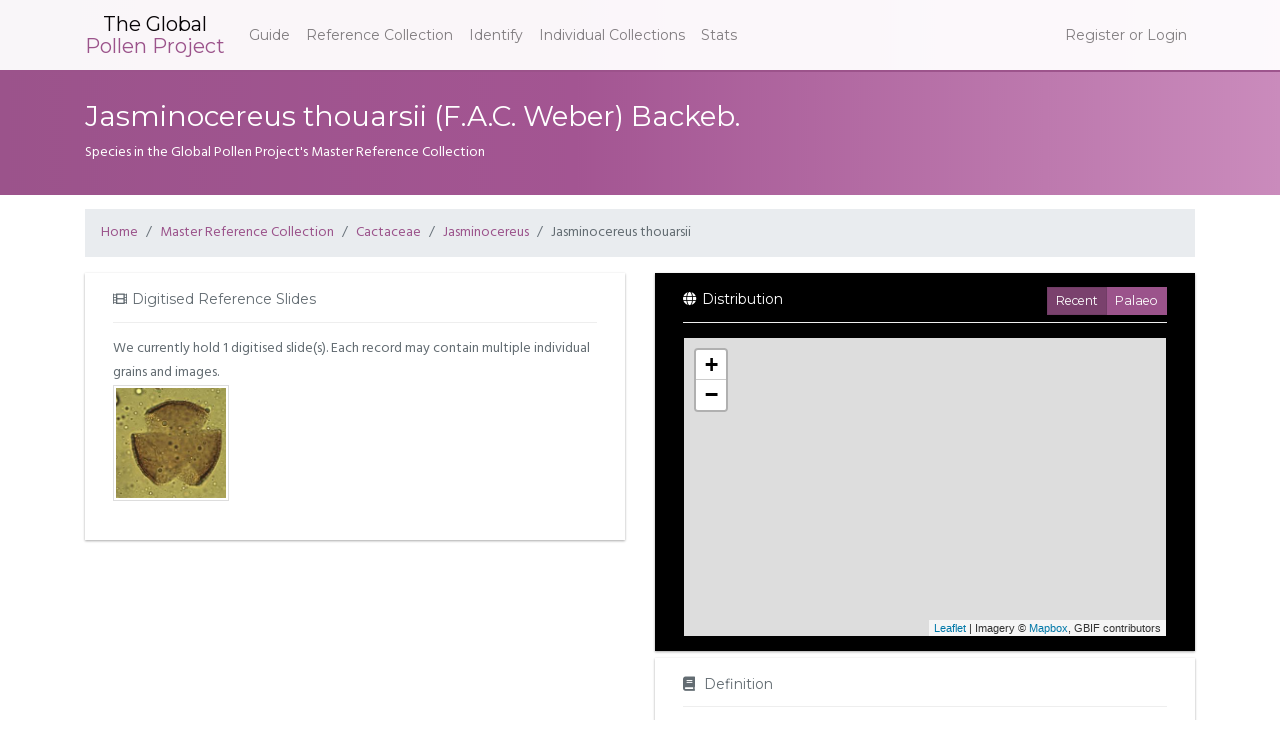

--- FILE ---
content_type: text/html; charset=utf-8
request_url: https://globalpollenproject.org/Taxon/Cactaceae/Jasminocereus/thouarsii
body_size: 2522
content:
<!DOCTYPE html>
<html><head><meta charset="utf-8"><meta name="viewport" content="width=device-width, initial-scale=1.0"><title>Jasminocereus thouarsii (F.A.C. Weber) Backeb. - Global Pollen Project - Global Pollen Project</title><link rel="stylesheet" href="https://use.fontawesome.com/releases/v5.0.10/css/all.css"><link rel="stylesheet" href="/css/styles.css"></head><body><nav class="navbar navbar-expand-lg navbar-toggleable-md navbar-light bg-faded fixed-top"><div class="container"><button class="navbar-toggler navbar-toggler-right" type="button" data-toggle="collapse" data-target="#master-navbar" aria-controls="master-navbar" aria-expanded="false" aria-label="Toggle navigation"><span class="navbar-toggler-icon"></span></button><a class="navbar-brand" href="/"><span class="top">The Global</span><span class="bottom">Pollen Project</span></a><div class="collapse navbar-collapse" id="master-navbar"><ul class="navbar-nav mr-auto"><li class="nav-item"><a class="nav-link" href="/Guide">Guide</a></li><li class="nav-item"><a class="nav-link" href="/Taxon">Reference Collection</a></li><li class="nav-item"><a class="nav-link" href="/Identify">Identify</a></li><li class="nav-item"><a class="nav-link" href="/Reference">Individual Collections</a></li><li class="nav-item"><a class="nav-link" href="/Statistics">Stats</a></li></ul><ul class="nav navbar-nav"><li class="nav-item"><a class="nav-link" href="/Account/Login">Register or Login</a></li></ul></div></div></nav><div class="main-content"><header><div class="container"><h1>Jasminocereus thouarsii (F.A.C. Weber) Backeb.</h1><p>Species in the Global Pollen Project&#39;s Master Reference Collection</p></div></header><div class="container"><div class="row"><div class="col-md-12"><ol class="breadcrumb"><li class="breadcrumb-item"><a href="/">Home</a></li><li class="breadcrumb-item"><a href="/Taxon">Master Reference Collection</a></li><li class="breadcrumb-item"><a href="/Taxon/Cactaceae">Cactaceae</a></li><li class="breadcrumb-item"><a href="/Taxon/Cactaceae/Jasminocereus">Jasminocereus</a></li><li class="breadcrumb-item"><a>Jasminocereus thouarsii</a></li></ol></div></div><div class="row"><div class="col-md-6"><div class="panel panel-white"><div class="panel-heading"><i class="fa fa-film"></i>Digitised Reference Slides</div><div class="panel-body">We currently hold 1 digitised slide(s). Each record may contain multiple individual grains and images.<ul class="grain-grid columns-8"><li><a href="/Reference/6c52dca0-3e32-44e1-9462-a17f542cd258/GPP82"><div class="img-container"><img src="https://pollen.blob.core.windows.net/live-cache/1d2fbb56-868a-4849-89d6-215c817d566d_2_thumb.jpg"></div></a></li></ul></div></div></div><div class="col-md-6"><section id="distribution-map-component"><div class="panel panel-black"><div class="panel-heading"><i class="fa fa-globe"></i>Distribution<div class="btn-group btn-group-toggle" data-toggle="buttons" style="float:right"><label class="btn btn-primary btn-sm active"><input type="radio" name="distribution" value="recent" autocomplete="off" checked>Recent</label><label class="btn btn-primary btn-sm"><input type="radio" name="distribution" value="palaeo" autocomplete="off">Palaeo</label></div></div><div class="panel-body"><input hidden id="NeotomaId" value="0"><input hidden id="GbifId" value="7280267"><div class="row" id="warnings-container" style="display:none"><div class="col-md-12"><div class="alert alert-warning" role="alert"><p style="display:none" id="gbif-warning"><i class="fa fa-warning"></i>GBIF Link: Present distribution currently unavailable for this taxon.</p><p style="display:none" id="gbif-warning-desc"><i class="fa fa-warning"></i>GBIF Link: No English descriptions can be retrieved for this taxon.</p></div></div></div><div id="modern"><div id="map" style="height:300px"></div></div><div id="palaeo" style="display:none"><div id="palaeo-loading">Fetching from Neotoma...</div><div id="neotoma-map-unavailable" style="display:none">Past distributions unavailable from Neotoma.</div><span class="timespan">Showing <a href="http://neotomadb.org">NeotomaDB</a> occurrences from <span id="palaeo-range-low"></span> to <span id="palaeo-range-high"></span> years before present. <span id="palaeo-refresh-time"></span></span><div id="neotoma-map"></div><div id="range"></div></div></div></div></section><div class="panel panel-white"><div class="panel-heading"><i class="fa fa-book"></i> Definition</div><div class="panel-body"><dl class="row"><dt class="col-sm-3">Parent Taxon</dt><dd class="col-sm-9"><a href="/Taxon/Cactaceae/Jasminocereus">Jasminocereus</a></dd></dl><dl class="row"><dt class="col-sm-3">Global Pollen Project UUID</dt><dd class="col-sm-9">a5405ca3-1707-406e-ad97-d77431a25d14</dd></dl><dl class="row"><dt class="col-sm-3">Botanical Reference</dt><dd class="col-sm-9"><span>None available. You can check <a href="http://www.theplantlist.org/tpl1.1/search?q=Jasminocereus thouarsii">The Plant List</a> for further information.</span></dd></dl></div></div><div class="panel panel-green"><div class="panel-heading"><i class="fa fa-external-link-alt"></i> Connected data sources</div><div class="panel-body"><p>This taxon is currently linked to the following locations.</p><a class="btn btn-primary mr-1" target="blank" href="http://www.theplantlist.org/tpl1.1/search?q=Jasminocereus thouarsii">The Plant List</a><a class="btn btn-primary" target="blank" href="http://gbif.org/species/7280267">Global Biodiversity Information Facility</a></div></div></div></div></div></div><footer><div class="container"><div class="row"><div class="col-md-3"><h4>Information</h4><ul><li><a href="/Guide">About</a></li><li><a href="/Guide/API">Public API<span style="font-weight: normal;margin-left: 0.5em;" class="badge badge-info">Preview</span></a></li><li><a href="/Terms">Terms and Licensing</a></li><li><a href="/Cite">How to Cite</a></li><li><a href="/Contact">Contact Us</a></li></ul></div><div class="col-md-5" style="padding-right:4em"><h4>Data</h4><ul><li><a href="/Taxon">Master Reference Collection</a></li><li><a href="/Reference">Individual Reference Collections</a></li><li><a href="/Identify">Unidentified Specimens</a></li></ul><h4>Tools</h4><ul><li><a href="/Digitise">Online Digitisation Tools</a></li><li><a href="/Tools">Botanical Name Tracer</a></li></ul></div><div class="col-md-4 footer-images"><h4>Funding</h4><p>The Global Pollen Project has received funding from the Natural Environment Research Council of the United Kingdom, and the Oxford Long-Term Ecology Laboratory.</p><img src="/images/oxford-logo.png" alt="University of Oxford"></div></div><div class="row"><hr><div class="col-md-12"><p style="text-align:center;">The Global Pollen Project 2.0.1<span class="hide-xs"> &#183; </span>Code available at <a href="https://github.com/AndrewIOM/gpp-cqrs" target="_blank">GitHub</a></p></div></div></div></footer><script src="https://code.jquery.com/jquery-3.6.0.min.js" type="0b1da0bab4d778cee710a378-text/javascript"></script><script src="/scripts/main.bundle.js" type="0b1da0bab4d778cee710a378-text/javascript"></script><script src="/cdn-cgi/scripts/7d0fa10a/cloudflare-static/rocket-loader.min.js" data-cf-settings="0b1da0bab4d778cee710a378-|49" defer></script><script defer src="https://static.cloudflareinsights.com/beacon.min.js/vcd15cbe7772f49c399c6a5babf22c1241717689176015" integrity="sha512-ZpsOmlRQV6y907TI0dKBHq9Md29nnaEIPlkf84rnaERnq6zvWvPUqr2ft8M1aS28oN72PdrCzSjY4U6VaAw1EQ==" data-cf-beacon='{"version":"2024.11.0","token":"31444eab20094d1eaae693583e8e674f","r":1,"server_timing":{"name":{"cfCacheStatus":true,"cfEdge":true,"cfExtPri":true,"cfL4":true,"cfOrigin":true,"cfSpeedBrain":true},"location_startswith":null}}' crossorigin="anonymous"></script>
</body></html>

--- FILE ---
content_type: application/javascript
request_url: https://globalpollenproject.org/scripts/722.chunk.js
body_size: 8897
content:
"use strict";(self.webpackChunkglobalpollenproject=self.webpackChunkglobalpollenproject||[]).push([[722],{722:(t,e,o)=>{o.r(e),o.d(e,{activate:()=>c});var a=o(823),n=o(161),r=o(243),i=o(365),s="mareep2000.onj49m55",l="pk.eyJ1IjoibWFyZWVwMjAwMCIsImEiOiJjaWppeGUxdm8wMDQ3dmVtNHNhcHh0cHA1In0.OrAULrL8pJaL9N5WerUUDQ";function c(t){$((function(){$("input[name=distribution]").on("change",(function(t){"palaeo"==$(t.currentTarget).val()?($("#palaeo").show(),$("#modern").hide()):($("#palaeo").hide(),$("#modern").show())}));var t=$("#GbifId").val();0!=t?function(t){var e=r.map("map",{center:[30,0],zoom:1});r.tileLayer("https://api.tiles.mapbox.com/v4/{id}/{z}/{x}/{y}.png?access_token={accessToken}",{attribution:'Imagery © <a href="http://mapbox.com">Mapbox</a>',maxZoom:18,id:s,accessToken:l}).addTo(e);var o="https://api.gbif.org/v1/map/density/tile?x={x}&y={y}&z={z}&type=TAXON&key="+t+"&layer=OBS_2000_2010&layer=SP_2000_2010&layer=OBS_2010_2020&layer=SP_2010_2020&layer=LIVING&palette=yellows_reds",a="GBIF contributors";new r.TileLayer(o,{minZoom:0,maxZoom:14,attribution:a}).addTo(e)}(t):console.warn("There was no GBIF ID present (in #GbifId");var e=parseInt($("#NeotomaId").val());e?(new p(e),$("input[name=distribution][value='palaeo']").prop("checked",!0),$("#palaeo").show(),$("#modern").hide()):console.warn("Neotoma ID was invalid")}))}var p=function(){function t(t){var e=this;this.neotomaId=t,this.yearOldest=1e4,this.yearYoungest=1e3,this.loadingElement=$("#palaeo-loading"),this.loadingElement.show(),this.color=a.BYU().domain([this.yearYoungest,this.yearOldest]).range(["yellow","#83296F"]);var o=document.getElementById("palaeo");o.style.display="block";var r,s,l=$("#neotoma-map").closest("div").width();o.style.display="none",this.projection=a.ESh().scale((l+1)/2/Math.PI).translate([l/2,125]).precision(.1),this.slider=(r=document.getElementById("range"),s=i.create(r,{start:[1,10],margin:1,connect:!0,orientation:"horizontal",behaviour:"tap-drag",step:1,range:{min:1,max:50},pips:{mode:"values",values:[1,5,10,15,20,30,40,50],density:1,stepped:!0}}),r.setAttribute("disabled","true"),s),this.svg=a.Ys("#neotoma-map").append("svg").attr("width",l).attr("height",250);var c=a.l49().projection(this.projection),p=this.svg.append("g");a.AVB("/geojson/world110.json").then((function(t){var e=n.Z(t,t.objects.countries);if("FeatureCollection"!=e.type)throw"World topology not in correct format";p.selectAll("path").data(e.features).enter().append("path").attr("d",c).attr("fill","grey")})),0==t?(this.loadingElement.text("Past occurrences for this taxon are not available from Neotoma."),this.loadingElement.show()):(this.getNeotomaPoints(),this.updatePastDistributionText(),this.slider.on("slide",(function(){e.updatePastDistributionText(),e.redraw()})))}return t.prototype.redraw=function(){var t=this;this.domPoints.attr("display","none"),this.domPoints.filter((function(e){return e.youngest<t.yearOldest&&t.yearYoungest<e.oldest})).attr("display","")},t.prototype.updatePastDistributionText=function(){var t=this.slider.get();Array.isArray(t)&&(this.yearOldest=1e3*Number(t[1]),this.yearYoungest=1e3*Number(t[0]),$("#palaeo-range-low").text(t[0]),$("#palaeo-range-hi").text(t[1]+" thousand"))},t.prototype.getNeotomaPoints=function(){var t=this,e="/api/v1/neotoma-cache/"+this.neotomaId;$.ajax({url:e,type:"GET",dataType:"json",error:function(t){$("#palaeo-loading").text("Sorry, we couldn't establish a connection with Neotoma.")}}).done((function(e){t.neotomaCallback(e)}))},t.prototype.neotomaCallback=function(t){var e=this;this.points=[];for(var o=0;o<t.occurrences.length;o++){var a={east:t.occurrences[o].longitude,north:t.occurrences[o].latitude,youngest:t.occurrences[o].ageYoungest,oldest:t.occurrences[o].ageOldest};this.points.push(a)}$("#palaeo-refresh-time").text("Last retrieved "+t.refreshTime.substring(0,10)+"."),this.domPoints=this.svg.selectAll("circle").data(this.points).enter().append("circle").attr("cx",(function(t){return e.projection([t.east,t.north])[0]})).attr("cy",(function(t){return e.projection([t.east,t.north])[1]})).attr("r","1.5px").style("opacity",.75).attr("fill",(function(t){return e.color(t.youngest)})),$("#palaeo-loading").fadeOut(1e3),document.getElementById("range").removeAttribute("disabled")},t}()}}]);
//# sourceMappingURL=[data-uri]

--- FILE ---
content_type: application/javascript
request_url: https://globalpollenproject.org/scripts/main.bundle.js
body_size: 187053
content:
/*! For license information please see main.bundle.js.LICENSE.txt */
(()=>{var t,e,n={734:function(t,e,n){!function(t,e,n){"use strict";function i(t,e){for(var n=0;n<e.length;n++){var i=e[n];i.enumerable=i.enumerable||!1,i.configurable=!0,"value"in i&&(i.writable=!0),Object.defineProperty(t,i.key,i)}}function r(t,e,n){return e&&i(t.prototype,e),n&&i(t,n),t}function o(t,e,n){return e in t?Object.defineProperty(t,e,{value:n,enumerable:!0,configurable:!0,writable:!0}):t[e]=n,t}function s(t,e){var n=Object.keys(t);if(Object.getOwnPropertySymbols){var i=Object.getOwnPropertySymbols(t);e&&(i=i.filter((function(e){return Object.getOwnPropertyDescriptor(t,e).enumerable}))),n.push.apply(n,i)}return n}function a(t){for(var e=1;e<arguments.length;e++){var n=null!=arguments[e]?arguments[e]:{};e%2?s(Object(n),!0).forEach((function(e){o(t,e,n[e])})):Object.getOwnPropertyDescriptors?Object.defineProperties(t,Object.getOwnPropertyDescriptors(n)):s(Object(n)).forEach((function(e){Object.defineProperty(t,e,Object.getOwnPropertyDescriptor(n,e))}))}return t}function l(t,e){t.prototype=Object.create(e.prototype),t.prototype.constructor=t,t.__proto__=e}e=e&&Object.prototype.hasOwnProperty.call(e,"default")?e.default:e,n=n&&Object.prototype.hasOwnProperty.call(n,"default")?n.default:n;var c="transitionend",u=1e6,h=1e3;function f(t){return null==t?""+t:{}.toString.call(t).match(/\s([a-z]+)/i)[1].toLowerCase()}function d(){return{bindType:c,delegateType:c,handle:function(t){if(e(t.target).is(this))return t.handleObj.handler.apply(this,arguments)}}}function p(t){var n=this,i=!1;return e(this).one(g.TRANSITION_END,(function(){i=!0})),setTimeout((function(){i||g.triggerTransitionEnd(n)}),t),this}function m(){e.fn.emulateTransitionEnd=p,e.event.special[g.TRANSITION_END]=d()}var g={TRANSITION_END:"bsTransitionEnd",getUID:function(t){do{t+=~~(Math.random()*u)}while(document.getElementById(t));return t},getSelectorFromElement:function(t){var e=t.getAttribute("data-target");if(!e||"#"===e){var n=t.getAttribute("href");e=n&&"#"!==n?n.trim():""}try{return document.querySelector(e)?e:null}catch(t){return null}},getTransitionDurationFromElement:function(t){if(!t)return 0;var n=e(t).css("transition-duration"),i=e(t).css("transition-delay"),r=parseFloat(n),o=parseFloat(i);return r||o?(n=n.split(",")[0],i=i.split(",")[0],(parseFloat(n)+parseFloat(i))*h):0},reflow:function(t){return t.offsetHeight},triggerTransitionEnd:function(t){e(t).trigger(c)},supportsTransitionEnd:function(){return Boolean(c)},isElement:function(t){return(t[0]||t).nodeType},typeCheckConfig:function(t,e,n){for(var i in n)if(Object.prototype.hasOwnProperty.call(n,i)){var r=n[i],o=e[i],s=o&&g.isElement(o)?"element":f(o);if(!new RegExp(r).test(s))throw new Error(t.toUpperCase()+': Option "'+i+'" provided type "'+s+'" but expected type "'+r+'".')}},findShadowRoot:function(t){if(!document.documentElement.attachShadow)return null;if("function"==typeof t.getRootNode){var e=t.getRootNode();return e instanceof ShadowRoot?e:null}return t instanceof ShadowRoot?t:t.parentNode?g.findShadowRoot(t.parentNode):null},jQueryDetection:function(){if(void 0===e)throw new TypeError("Bootstrap's JavaScript requires jQuery. jQuery must be included before Bootstrap's JavaScript.");var t=e.fn.jquery.split(" ")[0].split("."),n=1,i=2,r=9,o=1,s=4;if(t[0]<i&&t[1]<r||t[0]===n&&t[1]===r&&t[2]<o||t[0]>=s)throw new Error("Bootstrap's JavaScript requires at least jQuery v1.9.1 but less than v4.0.0")}};g.jQueryDetection(),m();var v="alert",_="4.5.0",y="bs.alert",b="."+y,w=".data-api",E=e.fn[v],T='[data-dismiss="alert"]',C="close"+b,S="closed"+b,D="click"+b+w,A="alert",k="fade",O="show",N=function(){function t(t){this._element=t}var n=t.prototype;return n.close=function(t){var e=this._element;t&&(e=this._getRootElement(t)),this._triggerCloseEvent(e).isDefaultPrevented()||this._removeElement(e)},n.dispose=function(){e.removeData(this._element,y),this._element=null},n._getRootElement=function(t){var n=g.getSelectorFromElement(t),i=!1;return n&&(i=document.querySelector(n)),i||(i=e(t).closest("."+A)[0]),i},n._triggerCloseEvent=function(t){var n=e.Event(C);return e(t).trigger(n),n},n._removeElement=function(t){var n=this;if(e(t).removeClass(O),e(t).hasClass(k)){var i=g.getTransitionDurationFromElement(t);e(t).one(g.TRANSITION_END,(function(e){return n._destroyElement(t,e)})).emulateTransitionEnd(i)}else this._destroyElement(t)},n._destroyElement=function(t){e(t).detach().trigger(S).remove()},t._jQueryInterface=function(n){return this.each((function(){var i=e(this),r=i.data(y);r||(r=new t(this),i.data(y,r)),"close"===n&&r[n](this)}))},t._handleDismiss=function(t){return function(e){e&&e.preventDefault(),t.close(this)}},r(t,null,[{key:"VERSION",get:function(){return _}}]),t}();e(document).on(D,T,N._handleDismiss(new N)),e.fn[v]=N._jQueryInterface,e.fn[v].Constructor=N,e.fn[v].noConflict=function(){return e.fn[v]=E,N._jQueryInterface};var I="button",j="4.5.0",x="bs.button",P="."+x,L=".data-api",F=e.fn[I],R="active",M="btn",B="focus",H='[data-toggle^="button"]',q='[data-toggle="buttons"]',Q='[data-toggle="button"]',W='[data-toggle="buttons"] .btn',U='input:not([type="hidden"])',V=".active",Y=".btn",z="click"+P+L,K="focus"+P+L+" blur"+P+L,X="load"+P+L,G=function(){function t(t){this._element=t}var n=t.prototype;return n.toggle=function(){var t=!0,n=!0,i=e(this._element).closest(q)[0];if(i){var r=this._element.querySelector(U);if(r){if("radio"===r.type)if(r.checked&&this._element.classList.contains(R))t=!1;else{var o=i.querySelector(V);o&&e(o).removeClass(R)}t&&("checkbox"!==r.type&&"radio"!==r.type||(r.checked=!this._element.classList.contains(R)),e(r).trigger("change")),r.focus(),n=!1}}this._element.hasAttribute("disabled")||this._element.classList.contains("disabled")||(n&&this._element.setAttribute("aria-pressed",!this._element.classList.contains(R)),t&&e(this._element).toggleClass(R))},n.dispose=function(){e.removeData(this._element,x),this._element=null},t._jQueryInterface=function(n){return this.each((function(){var i=e(this).data(x);i||(i=new t(this),e(this).data(x,i)),"toggle"===n&&i[n]()}))},r(t,null,[{key:"VERSION",get:function(){return j}}]),t}();e(document).on(z,H,(function(t){var n=t.target,i=n;if(e(n).hasClass(M)||(n=e(n).closest(Y)[0]),!n||n.hasAttribute("disabled")||n.classList.contains("disabled"))t.preventDefault();else{var r=n.querySelector(U);if(r&&(r.hasAttribute("disabled")||r.classList.contains("disabled")))return void t.preventDefault();"LABEL"===i.tagName&&r&&"checkbox"===r.type&&t.preventDefault(),G._jQueryInterface.call(e(n),"toggle")}})).on(K,H,(function(t){var n=e(t.target).closest(Y)[0];e(n).toggleClass(B,/^focus(in)?$/.test(t.type))})),e(window).on(X,(function(){for(var t=[].slice.call(document.querySelectorAll(W)),e=0,n=t.length;e<n;e++){var i=t[e],r=i.querySelector(U);r.checked||r.hasAttribute("checked")?i.classList.add(R):i.classList.remove(R)}for(var o=0,s=(t=[].slice.call(document.querySelectorAll(Q))).length;o<s;o++){var a=t[o];"true"===a.getAttribute("aria-pressed")?a.classList.add(R):a.classList.remove(R)}})),e.fn[I]=G._jQueryInterface,e.fn[I].Constructor=G,e.fn[I].noConflict=function(){return e.fn[I]=F,G._jQueryInterface};var J="carousel",$="4.5.0",Z="bs.carousel",tt="."+Z,et=".data-api",nt=e.fn[J],it=37,rt=39,ot=500,st=40,at={interval:5e3,keyboard:!0,slide:!1,pause:"hover",wrap:!0,touch:!0},lt={interval:"(number|boolean)",keyboard:"boolean",slide:"(boolean|string)",pause:"(string|boolean)",wrap:"boolean",touch:"boolean"},ct="next",ut="prev",ht="left",ft="right",dt="slide"+tt,pt="slid"+tt,mt="keydown"+tt,gt="mouseenter"+tt,vt="mouseleave"+tt,_t="touchstart"+tt,yt="touchmove"+tt,bt="touchend"+tt,wt="pointerdown"+tt,Et="pointerup"+tt,Tt="dragstart"+tt,Ct="load"+tt+et,St="click"+tt+et,Dt="carousel",At="active",kt="slide",Ot="carousel-item-right",Nt="carousel-item-left",It="carousel-item-next",jt="carousel-item-prev",xt="pointer-event",Pt=".active",Lt=".active.carousel-item",Ft=".carousel-item",Rt=".carousel-item img",Mt=".carousel-item-next, .carousel-item-prev",Bt=".carousel-indicators",Ht="[data-slide], [data-slide-to]",qt='[data-ride="carousel"]',Qt={TOUCH:"touch",PEN:"pen"},Wt=function(){function t(t,e){this._items=null,this._interval=null,this._activeElement=null,this._isPaused=!1,this._isSliding=!1,this.touchTimeout=null,this.touchStartX=0,this.touchDeltaX=0,this._config=this._getConfig(e),this._element=t,this._indicatorsElement=this._element.querySelector(Bt),this._touchSupported="ontouchstart"in document.documentElement||navigator.maxTouchPoints>0,this._pointerEvent=Boolean(window.PointerEvent||window.MSPointerEvent),this._addEventListeners()}var n=t.prototype;return n.next=function(){this._isSliding||this._slide(ct)},n.nextWhenVisible=function(){!document.hidden&&e(this._element).is(":visible")&&"hidden"!==e(this._element).css("visibility")&&this.next()},n.prev=function(){this._isSliding||this._slide(ut)},n.pause=function(t){t||(this._isPaused=!0),this._element.querySelector(Mt)&&(g.triggerTransitionEnd(this._element),this.cycle(!0)),clearInterval(this._interval),this._interval=null},n.cycle=function(t){t||(this._isPaused=!1),this._interval&&(clearInterval(this._interval),this._interval=null),this._config.interval&&!this._isPaused&&(this._interval=setInterval((document.visibilityState?this.nextWhenVisible:this.next).bind(this),this._config.interval))},n.to=function(t){var n=this;this._activeElement=this._element.querySelector(Lt);var i=this._getItemIndex(this._activeElement);if(!(t>this._items.length-1||t<0))if(this._isSliding)e(this._element).one(pt,(function(){return n.to(t)}));else{if(i===t)return this.pause(),void this.cycle();var r=t>i?ct:ut;this._slide(r,this._items[t])}},n.dispose=function(){e(this._element).off(tt),e.removeData(this._element,Z),this._items=null,this._config=null,this._element=null,this._interval=null,this._isPaused=null,this._isSliding=null,this._activeElement=null,this._indicatorsElement=null},n._getConfig=function(t){return t=a(a({},at),t),g.typeCheckConfig(J,t,lt),t},n._handleSwipe=function(){var t=Math.abs(this.touchDeltaX);if(!(t<=st)){var e=t/this.touchDeltaX;this.touchDeltaX=0,e>0&&this.prev(),e<0&&this.next()}},n._addEventListeners=function(){var t=this;this._config.keyboard&&e(this._element).on(mt,(function(e){return t._keydown(e)})),"hover"===this._config.pause&&e(this._element).on(gt,(function(e){return t.pause(e)})).on(vt,(function(e){return t.cycle(e)})),this._config.touch&&this._addTouchEventListeners()},n._addTouchEventListeners=function(){var t=this;if(this._touchSupported){var n=function(e){t._pointerEvent&&Qt[e.originalEvent.pointerType.toUpperCase()]?t.touchStartX=e.originalEvent.clientX:t._pointerEvent||(t.touchStartX=e.originalEvent.touches[0].clientX)},i=function(e){e.originalEvent.touches&&e.originalEvent.touches.length>1?t.touchDeltaX=0:t.touchDeltaX=e.originalEvent.touches[0].clientX-t.touchStartX},r=function(e){t._pointerEvent&&Qt[e.originalEvent.pointerType.toUpperCase()]&&(t.touchDeltaX=e.originalEvent.clientX-t.touchStartX),t._handleSwipe(),"hover"===t._config.pause&&(t.pause(),t.touchTimeout&&clearTimeout(t.touchTimeout),t.touchTimeout=setTimeout((function(e){return t.cycle(e)}),ot+t._config.interval))};e(this._element.querySelectorAll(Rt)).on(Tt,(function(t){return t.preventDefault()})),this._pointerEvent?(e(this._element).on(wt,(function(t){return n(t)})),e(this._element).on(Et,(function(t){return r(t)})),this._element.classList.add(xt)):(e(this._element).on(_t,(function(t){return n(t)})),e(this._element).on(yt,(function(t){return i(t)})),e(this._element).on(bt,(function(t){return r(t)})))}},n._keydown=function(t){if(!/input|textarea/i.test(t.target.tagName))switch(t.which){case it:t.preventDefault(),this.prev();break;case rt:t.preventDefault(),this.next()}},n._getItemIndex=function(t){return this._items=t&&t.parentNode?[].slice.call(t.parentNode.querySelectorAll(Ft)):[],this._items.indexOf(t)},n._getItemByDirection=function(t,e){var n=t===ct,i=t===ut,r=this._getItemIndex(e),o=this._items.length-1;if((i&&0===r||n&&r===o)&&!this._config.wrap)return e;var s=(r+(t===ut?-1:1))%this._items.length;return-1===s?this._items[this._items.length-1]:this._items[s]},n._triggerSlideEvent=function(t,n){var i=this._getItemIndex(t),r=this._getItemIndex(this._element.querySelector(Lt)),o=e.Event(dt,{relatedTarget:t,direction:n,from:r,to:i});return e(this._element).trigger(o),o},n._setActiveIndicatorElement=function(t){if(this._indicatorsElement){var n=[].slice.call(this._indicatorsElement.querySelectorAll(Pt));e(n).removeClass(At);var i=this._indicatorsElement.children[this._getItemIndex(t)];i&&e(i).addClass(At)}},n._slide=function(t,n){var i,r,o,s=this,a=this._element.querySelector(Lt),l=this._getItemIndex(a),c=n||a&&this._getItemByDirection(t,a),u=this._getItemIndex(c),h=Boolean(this._interval);if(t===ct?(i=Nt,r=It,o=ht):(i=Ot,r=jt,o=ft),c&&e(c).hasClass(At))this._isSliding=!1;else if(!this._triggerSlideEvent(c,o).isDefaultPrevented()&&a&&c){this._isSliding=!0,h&&this.pause(),this._setActiveIndicatorElement(c);var f=e.Event(pt,{relatedTarget:c,direction:o,from:l,to:u});if(e(this._element).hasClass(kt)){e(c).addClass(r),g.reflow(c),e(a).addClass(i),e(c).addClass(i);var d=parseInt(c.getAttribute("data-interval"),10);d?(this._config.defaultInterval=this._config.defaultInterval||this._config.interval,this._config.interval=d):this._config.interval=this._config.defaultInterval||this._config.interval;var p=g.getTransitionDurationFromElement(a);e(a).one(g.TRANSITION_END,(function(){e(c).removeClass(i+" "+r).addClass(At),e(a).removeClass(At+" "+r+" "+i),s._isSliding=!1,setTimeout((function(){return e(s._element).trigger(f)}),0)})).emulateTransitionEnd(p)}else e(a).removeClass(At),e(c).addClass(At),this._isSliding=!1,e(this._element).trigger(f);h&&this.cycle()}},t._jQueryInterface=function(n){return this.each((function(){var i=e(this).data(Z),r=a(a({},at),e(this).data());"object"==typeof n&&(r=a(a({},r),n));var o="string"==typeof n?n:r.slide;if(i||(i=new t(this,r),e(this).data(Z,i)),"number"==typeof n)i.to(n);else if("string"==typeof o){if(void 0===i[o])throw new TypeError('No method named "'+o+'"');i[o]()}else r.interval&&r.ride&&(i.pause(),i.cycle())}))},t._dataApiClickHandler=function(n){var i=g.getSelectorFromElement(this);if(i){var r=e(i)[0];if(r&&e(r).hasClass(Dt)){var o=a(a({},e(r).data()),e(this).data()),s=this.getAttribute("data-slide-to");s&&(o.interval=!1),t._jQueryInterface.call(e(r),o),s&&e(r).data(Z).to(s),n.preventDefault()}}},r(t,null,[{key:"VERSION",get:function(){return $}},{key:"Default",get:function(){return at}}]),t}();e(document).on(St,Ht,Wt._dataApiClickHandler),e(window).on(Ct,(function(){for(var t=[].slice.call(document.querySelectorAll(qt)),n=0,i=t.length;n<i;n++){var r=e(t[n]);Wt._jQueryInterface.call(r,r.data())}})),e.fn[J]=Wt._jQueryInterface,e.fn[J].Constructor=Wt,e.fn[J].noConflict=function(){return e.fn[J]=nt,Wt._jQueryInterface};var Ut="collapse",Vt="4.5.0",Yt="bs.collapse",zt="."+Yt,Kt=".data-api",Xt=e.fn[Ut],Gt={toggle:!0,parent:""},Jt={toggle:"boolean",parent:"(string|element)"},$t="show"+zt,Zt="shown"+zt,te="hide"+zt,ee="hidden"+zt,ne="click"+zt+Kt,ie="show",re="collapse",oe="collapsing",se="collapsed",ae="width",le="height",ce=".show, .collapsing",ue='[data-toggle="collapse"]',he=function(){function t(t,e){this._isTransitioning=!1,this._element=t,this._config=this._getConfig(e),this._triggerArray=[].slice.call(document.querySelectorAll('[data-toggle="collapse"][href="#'+t.id+'"],[data-toggle="collapse"][data-target="#'+t.id+'"]'));for(var n=[].slice.call(document.querySelectorAll(ue)),i=0,r=n.length;i<r;i++){var o=n[i],s=g.getSelectorFromElement(o),a=[].slice.call(document.querySelectorAll(s)).filter((function(e){return e===t}));null!==s&&a.length>0&&(this._selector=s,this._triggerArray.push(o))}this._parent=this._config.parent?this._getParent():null,this._config.parent||this._addAriaAndCollapsedClass(this._element,this._triggerArray),this._config.toggle&&this.toggle()}var n=t.prototype;return n.toggle=function(){e(this._element).hasClass(ie)?this.hide():this.show()},n.show=function(){var n,i,r=this;if(!(this._isTransitioning||e(this._element).hasClass(ie)||(this._parent&&0===(n=[].slice.call(this._parent.querySelectorAll(ce)).filter((function(t){return"string"==typeof r._config.parent?t.getAttribute("data-parent")===r._config.parent:t.classList.contains(re)}))).length&&(n=null),n&&(i=e(n).not(this._selector).data(Yt))&&i._isTransitioning))){var o=e.Event($t);if(e(this._element).trigger(o),!o.isDefaultPrevented()){n&&(t._jQueryInterface.call(e(n).not(this._selector),"hide"),i||e(n).data(Yt,null));var s=this._getDimension();e(this._element).removeClass(re).addClass(oe),this._element.style[s]=0,this._triggerArray.length&&e(this._triggerArray).removeClass(se).attr("aria-expanded",!0),this.setTransitioning(!0);var a=function(){e(r._element).removeClass(oe).addClass(re+" "+ie),r._element.style[s]="",r.setTransitioning(!1),e(r._element).trigger(Zt)},l="scroll"+(s[0].toUpperCase()+s.slice(1)),c=g.getTransitionDurationFromElement(this._element);e(this._element).one(g.TRANSITION_END,a).emulateTransitionEnd(c),this._element.style[s]=this._element[l]+"px"}}},n.hide=function(){var t=this;if(!this._isTransitioning&&e(this._element).hasClass(ie)){var n=e.Event(te);if(e(this._element).trigger(n),!n.isDefaultPrevented()){var i=this._getDimension();this._element.style[i]=this._element.getBoundingClientRect()[i]+"px",g.reflow(this._element),e(this._element).addClass(oe).removeClass(re+" "+ie);var r=this._triggerArray.length;if(r>0)for(var o=0;o<r;o++){var s=this._triggerArray[o],a=g.getSelectorFromElement(s);null!==a&&(e([].slice.call(document.querySelectorAll(a))).hasClass(ie)||e(s).addClass(se).attr("aria-expanded",!1))}this.setTransitioning(!0);var l=function(){t.setTransitioning(!1),e(t._element).removeClass(oe).addClass(re).trigger(ee)};this._element.style[i]="";var c=g.getTransitionDurationFromElement(this._element);e(this._element).one(g.TRANSITION_END,l).emulateTransitionEnd(c)}}},n.setTransitioning=function(t){this._isTransitioning=t},n.dispose=function(){e.removeData(this._element,Yt),this._config=null,this._parent=null,this._element=null,this._triggerArray=null,this._isTransitioning=null},n._getConfig=function(t){return(t=a(a({},Gt),t)).toggle=Boolean(t.toggle),g.typeCheckConfig(Ut,t,Jt),t},n._getDimension=function(){return e(this._element).hasClass(ae)?ae:le},n._getParent=function(){var n,i=this;g.isElement(this._config.parent)?(n=this._config.parent,void 0!==this._config.parent.jquery&&(n=this._config.parent[0])):n=document.querySelector(this._config.parent);var r='[data-toggle="collapse"][data-parent="'+this._config.parent+'"]',o=[].slice.call(n.querySelectorAll(r));return e(o).each((function(e,n){i._addAriaAndCollapsedClass(t._getTargetFromElement(n),[n])})),n},n._addAriaAndCollapsedClass=function(t,n){var i=e(t).hasClass(ie);n.length&&e(n).toggleClass(se,!i).attr("aria-expanded",i)},t._getTargetFromElement=function(t){var e=g.getSelectorFromElement(t);return e?document.querySelector(e):null},t._jQueryInterface=function(n){return this.each((function(){var i=e(this),r=i.data(Yt),o=a(a(a({},Gt),i.data()),"object"==typeof n&&n?n:{});if(!r&&o.toggle&&"string"==typeof n&&/show|hide/.test(n)&&(o.toggle=!1),r||(r=new t(this,o),i.data(Yt,r)),"string"==typeof n){if(void 0===r[n])throw new TypeError('No method named "'+n+'"');r[n]()}}))},r(t,null,[{key:"VERSION",get:function(){return Vt}},{key:"Default",get:function(){return Gt}}]),t}();e(document).on(ne,ue,(function(t){"A"===t.currentTarget.tagName&&t.preventDefault();var n=e(this),i=g.getSelectorFromElement(this),r=[].slice.call(document.querySelectorAll(i));e(r).each((function(){var t=e(this),i=t.data(Yt)?"toggle":n.data();he._jQueryInterface.call(t,i)}))})),e.fn[Ut]=he._jQueryInterface,e.fn[Ut].Constructor=he,e.fn[Ut].noConflict=function(){return e.fn[Ut]=Xt,he._jQueryInterface};var fe="dropdown",de="4.5.0",pe="bs.dropdown",me="."+pe,ge=".data-api",ve=e.fn[fe],_e=27,ye=32,be=9,we=38,Ee=40,Te=3,Ce=new RegExp(we+"|"+Ee+"|"+_e),Se="hide"+me,De="hidden"+me,Ae="show"+me,ke="shown"+me,Oe="click"+me,Ne="click"+me+ge,Ie="keydown"+me+ge,je="keyup"+me+ge,xe="disabled",Pe="show",Le="dropup",Fe="dropright",Re="dropleft",Me="dropdown-menu-right",Be="position-static",He='[data-toggle="dropdown"]',qe=".dropdown form",Qe=".dropdown-menu",We=".navbar-nav",Ue=".dropdown-menu .dropdown-item:not(.disabled):not(:disabled)",Ve="top-start",Ye="top-end",ze="bottom-start",Ke="bottom-end",Xe="right-start",Ge="left-start",Je={offset:0,flip:!0,boundary:"scrollParent",reference:"toggle",display:"dynamic",popperConfig:null},$e={offset:"(number|string|function)",flip:"boolean",boundary:"(string|element)",reference:"(string|element)",display:"string",popperConfig:"(null|object)"},Ze=function(){function t(t,e){this._element=t,this._popper=null,this._config=this._getConfig(e),this._menu=this._getMenuElement(),this._inNavbar=this._detectNavbar(),this._addEventListeners()}var i=t.prototype;return i.toggle=function(){if(!this._element.disabled&&!e(this._element).hasClass(xe)){var n=e(this._menu).hasClass(Pe);t._clearMenus(),n||this.show(!0)}},i.show=function(i){if(void 0===i&&(i=!1),!(this._element.disabled||e(this._element).hasClass(xe)||e(this._menu).hasClass(Pe))){var r={relatedTarget:this._element},o=e.Event(Ae,r),s=t._getParentFromElement(this._element);if(e(s).trigger(o),!o.isDefaultPrevented()){if(!this._inNavbar&&i){if(void 0===n)throw new TypeError("Bootstrap's dropdowns require Popper.js (https://popper.js.org/)");var a=this._element;"parent"===this._config.reference?a=s:g.isElement(this._config.reference)&&(a=this._config.reference,void 0!==this._config.reference.jquery&&(a=this._config.reference[0])),"scrollParent"!==this._config.boundary&&e(s).addClass(Be),this._popper=new n(a,this._menu,this._getPopperConfig())}"ontouchstart"in document.documentElement&&0===e(s).closest(We).length&&e(document.body).children().on("mouseover",null,e.noop),this._element.focus(),this._element.setAttribute("aria-expanded",!0),e(this._menu).toggleClass(Pe),e(s).toggleClass(Pe).trigger(e.Event(ke,r))}}},i.hide=function(){if(!this._element.disabled&&!e(this._element).hasClass(xe)&&e(this._menu).hasClass(Pe)){var n={relatedTarget:this._element},i=e.Event(Se,n),r=t._getParentFromElement(this._element);e(r).trigger(i),i.isDefaultPrevented()||(this._popper&&this._popper.destroy(),e(this._menu).toggleClass(Pe),e(r).toggleClass(Pe).trigger(e.Event(De,n)))}},i.dispose=function(){e.removeData(this._element,pe),e(this._element).off(me),this._element=null,this._menu=null,null!==this._popper&&(this._popper.destroy(),this._popper=null)},i.update=function(){this._inNavbar=this._detectNavbar(),null!==this._popper&&this._popper.scheduleUpdate()},i._addEventListeners=function(){var t=this;e(this._element).on(Oe,(function(e){e.preventDefault(),e.stopPropagation(),t.toggle()}))},i._getConfig=function(t){return t=a(a(a({},this.constructor.Default),e(this._element).data()),t),g.typeCheckConfig(fe,t,this.constructor.DefaultType),t},i._getMenuElement=function(){if(!this._menu){var e=t._getParentFromElement(this._element);e&&(this._menu=e.querySelector(Qe))}return this._menu},i._getPlacement=function(){var t=e(this._element.parentNode),n=ze;return t.hasClass(Le)?n=e(this._menu).hasClass(Me)?Ye:Ve:t.hasClass(Fe)?n=Xe:t.hasClass(Re)?n=Ge:e(this._menu).hasClass(Me)&&(n=Ke),n},i._detectNavbar=function(){return e(this._element).closest(".navbar").length>0},i._getOffset=function(){var t=this,e={};return"function"==typeof this._config.offset?e.fn=function(e){return e.offsets=a(a({},e.offsets),t._config.offset(e.offsets,t._element)||{}),e}:e.offset=this._config.offset,e},i._getPopperConfig=function(){var t={placement:this._getPlacement(),modifiers:{offset:this._getOffset(),flip:{enabled:this._config.flip},preventOverflow:{boundariesElement:this._config.boundary}}};return"static"===this._config.display&&(t.modifiers.applyStyle={enabled:!1}),a(a({},t),this._config.popperConfig)},t._jQueryInterface=function(n){return this.each((function(){var i=e(this).data(pe);if(i||(i=new t(this,"object"==typeof n?n:null),e(this).data(pe,i)),"string"==typeof n){if(void 0===i[n])throw new TypeError('No method named "'+n+'"');i[n]()}}))},t._clearMenus=function(n){if(!n||n.which!==Te&&("keyup"!==n.type||n.which===be))for(var i=[].slice.call(document.querySelectorAll(He)),r=0,o=i.length;r<o;r++){var s=t._getParentFromElement(i[r]),a=e(i[r]).data(pe),l={relatedTarget:i[r]};if(n&&"click"===n.type&&(l.clickEvent=n),a){var c=a._menu;if(e(s).hasClass(Pe)&&!(n&&("click"===n.type&&/input|textarea/i.test(n.target.tagName)||"keyup"===n.type&&n.which===be)&&e.contains(s,n.target))){var u=e.Event(Se,l);e(s).trigger(u),u.isDefaultPrevented()||("ontouchstart"in document.documentElement&&e(document.body).children().off("mouseover",null,e.noop),i[r].setAttribute("aria-expanded","false"),a._popper&&a._popper.destroy(),e(c).removeClass(Pe),e(s).removeClass(Pe).trigger(e.Event(De,l)))}}}},t._getParentFromElement=function(t){var e,n=g.getSelectorFromElement(t);return n&&(e=document.querySelector(n)),e||t.parentNode},t._dataApiKeydownHandler=function(n){if(!(/input|textarea/i.test(n.target.tagName)?n.which===ye||n.which!==_e&&(n.which!==Ee&&n.which!==we||e(n.target).closest(Qe).length):!Ce.test(n.which))&&!this.disabled&&!e(this).hasClass(xe)){var i=t._getParentFromElement(this),r=e(i).hasClass(Pe);if(r||n.which!==_e){if(n.preventDefault(),n.stopPropagation(),!r||r&&(n.which===_e||n.which===ye))return n.which===_e&&e(i.querySelector(He)).trigger("focus"),void e(this).trigger("click");var o=[].slice.call(i.querySelectorAll(Ue)).filter((function(t){return e(t).is(":visible")}));if(0!==o.length){var s=o.indexOf(n.target);n.which===we&&s>0&&s--,n.which===Ee&&s<o.length-1&&s++,s<0&&(s=0),o[s].focus()}}}},r(t,null,[{key:"VERSION",get:function(){return de}},{key:"Default",get:function(){return Je}},{key:"DefaultType",get:function(){return $e}}]),t}();e(document).on(Ie,He,Ze._dataApiKeydownHandler).on(Ie,Qe,Ze._dataApiKeydownHandler).on(Ne+" "+je,Ze._clearMenus).on(Ne,He,(function(t){t.preventDefault(),t.stopPropagation(),Ze._jQueryInterface.call(e(this),"toggle")})).on(Ne,qe,(function(t){t.stopPropagation()})),e.fn[fe]=Ze._jQueryInterface,e.fn[fe].Constructor=Ze,e.fn[fe].noConflict=function(){return e.fn[fe]=ve,Ze._jQueryInterface};var tn="modal",en="4.5.0",nn="bs.modal",rn="."+nn,on=".data-api",sn=e.fn[tn],an=27,ln={backdrop:!0,keyboard:!0,focus:!0,show:!0},cn={backdrop:"(boolean|string)",keyboard:"boolean",focus:"boolean",show:"boolean"},un="hide"+rn,hn="hidePrevented"+rn,fn="hidden"+rn,dn="show"+rn,pn="shown"+rn,mn="focusin"+rn,gn="resize"+rn,vn="click.dismiss"+rn,_n="keydown.dismiss"+rn,yn="mouseup.dismiss"+rn,bn="mousedown.dismiss"+rn,wn="click"+rn+on,En="modal-dialog-scrollable",Tn="modal-scrollbar-measure",Cn="modal-backdrop",Sn="modal-open",Dn="fade",An="show",kn="modal-static",On=".modal-dialog",Nn=".modal-body",In='[data-toggle="modal"]',jn='[data-dismiss="modal"]',xn=".fixed-top, .fixed-bottom, .is-fixed, .sticky-top",Pn=".sticky-top",Ln=function(){function t(t,e){this._config=this._getConfig(e),this._element=t,this._dialog=t.querySelector(On),this._backdrop=null,this._isShown=!1,this._isBodyOverflowing=!1,this._ignoreBackdropClick=!1,this._isTransitioning=!1,this._scrollbarWidth=0}var n=t.prototype;return n.toggle=function(t){return this._isShown?this.hide():this.show(t)},n.show=function(t){var n=this;if(!this._isShown&&!this._isTransitioning){e(this._element).hasClass(Dn)&&(this._isTransitioning=!0);var i=e.Event(dn,{relatedTarget:t});e(this._element).trigger(i),this._isShown||i.isDefaultPrevented()||(this._isShown=!0,this._checkScrollbar(),this._setScrollbar(),this._adjustDialog(),this._setEscapeEvent(),this._setResizeEvent(),e(this._element).on(vn,jn,(function(t){return n.hide(t)})),e(this._dialog).on(bn,(function(){e(n._element).one(yn,(function(t){e(t.target).is(n._element)&&(n._ignoreBackdropClick=!0)}))})),this._showBackdrop((function(){return n._showElement(t)})))}},n.hide=function(t){var n=this;if(t&&t.preventDefault(),this._isShown&&!this._isTransitioning){var i=e.Event(un);if(e(this._element).trigger(i),this._isShown&&!i.isDefaultPrevented()){this._isShown=!1;var r=e(this._element).hasClass(Dn);if(r&&(this._isTransitioning=!0),this._setEscapeEvent(),this._setResizeEvent(),e(document).off(mn),e(this._element).removeClass(An),e(this._element).off(vn),e(this._dialog).off(bn),r){var o=g.getTransitionDurationFromElement(this._element);e(this._element).one(g.TRANSITION_END,(function(t){return n._hideModal(t)})).emulateTransitionEnd(o)}else this._hideModal()}}},n.dispose=function(){[window,this._element,this._dialog].forEach((function(t){return e(t).off(rn)})),e(document).off(mn),e.removeData(this._element,nn),this._config=null,this._element=null,this._dialog=null,this._backdrop=null,this._isShown=null,this._isBodyOverflowing=null,this._ignoreBackdropClick=null,this._isTransitioning=null,this._scrollbarWidth=null},n.handleUpdate=function(){this._adjustDialog()},n._getConfig=function(t){return t=a(a({},ln),t),g.typeCheckConfig(tn,t,cn),t},n._triggerBackdropTransition=function(){var t=this;if("static"===this._config.backdrop){var n=e.Event(hn);if(e(this._element).trigger(n),n.defaultPrevented)return;this._element.classList.add(kn);var i=g.getTransitionDurationFromElement(this._element);e(this._element).one(g.TRANSITION_END,(function(){t._element.classList.remove(kn)})).emulateTransitionEnd(i),this._element.focus()}else this.hide()},n._showElement=function(t){var n=this,i=e(this._element).hasClass(Dn),r=this._dialog?this._dialog.querySelector(Nn):null;this._element.parentNode&&this._element.parentNode.nodeType===Node.ELEMENT_NODE||document.body.appendChild(this._element),this._element.style.display="block",this._element.removeAttribute("aria-hidden"),this._element.setAttribute("aria-modal",!0),e(this._dialog).hasClass(En)&&r?r.scrollTop=0:this._element.scrollTop=0,i&&g.reflow(this._element),e(this._element).addClass(An),this._config.focus&&this._enforceFocus();var o=e.Event(pn,{relatedTarget:t}),s=function(){n._config.focus&&n._element.focus(),n._isTransitioning=!1,e(n._element).trigger(o)};if(i){var a=g.getTransitionDurationFromElement(this._dialog);e(this._dialog).one(g.TRANSITION_END,s).emulateTransitionEnd(a)}else s()},n._enforceFocus=function(){var t=this;e(document).off(mn).on(mn,(function(n){document!==n.target&&t._element!==n.target&&0===e(t._element).has(n.target).length&&t._element.focus()}))},n._setEscapeEvent=function(){var t=this;this._isShown?e(this._element).on(_n,(function(e){t._config.keyboard&&e.which===an?(e.preventDefault(),t.hide()):t._config.keyboard||e.which!==an||t._triggerBackdropTransition()})):this._isShown||e(this._element).off(_n)},n._setResizeEvent=function(){var t=this;this._isShown?e(window).on(gn,(function(e){return t.handleUpdate(e)})):e(window).off(gn)},n._hideModal=function(){var t=this;this._element.style.display="none",this._element.setAttribute("aria-hidden",!0),this._element.removeAttribute("aria-modal"),this._isTransitioning=!1,this._showBackdrop((function(){e(document.body).removeClass(Sn),t._resetAdjustments(),t._resetScrollbar(),e(t._element).trigger(fn)}))},n._removeBackdrop=function(){this._backdrop&&(e(this._backdrop).remove(),this._backdrop=null)},n._showBackdrop=function(t){var n=this,i=e(this._element).hasClass(Dn)?Dn:"";if(this._isShown&&this._config.backdrop){if(this._backdrop=document.createElement("div"),this._backdrop.className=Cn,i&&this._backdrop.classList.add(i),e(this._backdrop).appendTo(document.body),e(this._element).on(vn,(function(t){n._ignoreBackdropClick?n._ignoreBackdropClick=!1:t.target===t.currentTarget&&n._triggerBackdropTransition()})),i&&g.reflow(this._backdrop),e(this._backdrop).addClass(An),!t)return;if(!i)return void t();var r=g.getTransitionDurationFromElement(this._backdrop);e(this._backdrop).one(g.TRANSITION_END,t).emulateTransitionEnd(r)}else if(!this._isShown&&this._backdrop){e(this._backdrop).removeClass(An);var o=function(){n._removeBackdrop(),t&&t()};if(e(this._element).hasClass(Dn)){var s=g.getTransitionDurationFromElement(this._backdrop);e(this._backdrop).one(g.TRANSITION_END,o).emulateTransitionEnd(s)}else o()}else t&&t()},n._adjustDialog=function(){var t=this._element.scrollHeight>document.documentElement.clientHeight;!this._isBodyOverflowing&&t&&(this._element.style.paddingLeft=this._scrollbarWidth+"px"),this._isBodyOverflowing&&!t&&(this._element.style.paddingRight=this._scrollbarWidth+"px")},n._resetAdjustments=function(){this._element.style.paddingLeft="",this._element.style.paddingRight=""},n._checkScrollbar=function(){var t=document.body.getBoundingClientRect();this._isBodyOverflowing=Math.round(t.left+t.right)<window.innerWidth,this._scrollbarWidth=this._getScrollbarWidth()},n._setScrollbar=function(){var t=this;if(this._isBodyOverflowing){var n=[].slice.call(document.querySelectorAll(xn)),i=[].slice.call(document.querySelectorAll(Pn));e(n).each((function(n,i){var r=i.style.paddingRight,o=e(i).css("padding-right");e(i).data("padding-right",r).css("padding-right",parseFloat(o)+t._scrollbarWidth+"px")})),e(i).each((function(n,i){var r=i.style.marginRight,o=e(i).css("margin-right");e(i).data("margin-right",r).css("margin-right",parseFloat(o)-t._scrollbarWidth+"px")}));var r=document.body.style.paddingRight,o=e(document.body).css("padding-right");e(document.body).data("padding-right",r).css("padding-right",parseFloat(o)+this._scrollbarWidth+"px")}e(document.body).addClass(Sn)},n._resetScrollbar=function(){var t=[].slice.call(document.querySelectorAll(xn));e(t).each((function(t,n){var i=e(n).data("padding-right");e(n).removeData("padding-right"),n.style.paddingRight=i||""}));var n=[].slice.call(document.querySelectorAll(""+Pn));e(n).each((function(t,n){var i=e(n).data("margin-right");void 0!==i&&e(n).css("margin-right",i).removeData("margin-right")}));var i=e(document.body).data("padding-right");e(document.body).removeData("padding-right"),document.body.style.paddingRight=i||""},n._getScrollbarWidth=function(){var t=document.createElement("div");t.className=Tn,document.body.appendChild(t);var e=t.getBoundingClientRect().width-t.clientWidth;return document.body.removeChild(t),e},t._jQueryInterface=function(n,i){return this.each((function(){var r=e(this).data(nn),o=a(a(a({},ln),e(this).data()),"object"==typeof n&&n?n:{});if(r||(r=new t(this,o),e(this).data(nn,r)),"string"==typeof n){if(void 0===r[n])throw new TypeError('No method named "'+n+'"');r[n](i)}else o.show&&r.show(i)}))},r(t,null,[{key:"VERSION",get:function(){return en}},{key:"Default",get:function(){return ln}}]),t}();e(document).on(wn,In,(function(t){var n,i=this,r=g.getSelectorFromElement(this);r&&(n=document.querySelector(r));var o=e(n).data(nn)?"toggle":a(a({},e(n).data()),e(this).data());"A"!==this.tagName&&"AREA"!==this.tagName||t.preventDefault();var s=e(n).one(dn,(function(t){t.isDefaultPrevented()||s.one(fn,(function(){e(i).is(":visible")&&i.focus()}))}));Ln._jQueryInterface.call(e(n),o,this)})),e.fn[tn]=Ln._jQueryInterface,e.fn[tn].Constructor=Ln,e.fn[tn].noConflict=function(){return e.fn[tn]=sn,Ln._jQueryInterface};var Fn=["background","cite","href","itemtype","longdesc","poster","src","xlink:href"],Rn={"*":["class","dir","id","lang","role",/^aria-[\w-]*$/i],a:["target","href","title","rel"],area:[],b:[],br:[],col:[],code:[],div:[],em:[],hr:[],h1:[],h2:[],h3:[],h4:[],h5:[],h6:[],i:[],img:["src","srcset","alt","title","width","height"],li:[],ol:[],p:[],pre:[],s:[],small:[],span:[],sub:[],sup:[],strong:[],u:[],ul:[]},Mn=/^(?:(?:https?|mailto|ftp|tel|file):|[^#&/:?]*(?:[#/?]|$))/gi,Bn=/^data:(?:image\/(?:bmp|gif|jpeg|jpg|png|tiff|webp)|video\/(?:mpeg|mp4|ogg|webm)|audio\/(?:mp3|oga|ogg|opus));base64,[\d+/a-z]+=*$/i;function Hn(t,e){var n=t.nodeName.toLowerCase();if(-1!==e.indexOf(n))return-1===Fn.indexOf(n)||Boolean(t.nodeValue.match(Mn)||t.nodeValue.match(Bn));for(var i=e.filter((function(t){return t instanceof RegExp})),r=0,o=i.length;r<o;r++)if(n.match(i[r]))return!0;return!1}function qn(t,e,n){if(0===t.length)return t;if(n&&"function"==typeof n)return n(t);for(var i=(new window.DOMParser).parseFromString(t,"text/html"),r=Object.keys(e),o=[].slice.call(i.body.querySelectorAll("*")),s=function(t,n){var i=o[t],s=i.nodeName.toLowerCase();if(-1===r.indexOf(i.nodeName.toLowerCase()))return i.parentNode.removeChild(i),"continue";var a=[].slice.call(i.attributes),l=[].concat(e["*"]||[],e[s]||[]);a.forEach((function(t){Hn(t,l)||i.removeAttribute(t.nodeName)}))},a=0,l=o.length;a<l;a++)s(a);return i.body.innerHTML}var Qn="tooltip",Wn="4.5.0",Un="bs.tooltip",Vn="."+Un,Yn=e.fn[Qn],zn="bs-tooltip",Kn=new RegExp("(^|\\s)"+zn+"\\S+","g"),Xn=["sanitize","whiteList","sanitizeFn"],Gn={animation:"boolean",template:"string",title:"(string|element|function)",trigger:"string",delay:"(number|object)",html:"boolean",selector:"(string|boolean)",placement:"(string|function)",offset:"(number|string|function)",container:"(string|element|boolean)",fallbackPlacement:"(string|array)",boundary:"(string|element)",sanitize:"boolean",sanitizeFn:"(null|function)",whiteList:"object",popperConfig:"(null|object)"},Jn={AUTO:"auto",TOP:"top",RIGHT:"right",BOTTOM:"bottom",LEFT:"left"},$n={animation:!0,template:'<div class="tooltip" role="tooltip"><div class="arrow"></div><div class="tooltip-inner"></div></div>',trigger:"hover focus",title:"",delay:0,html:!1,selector:!1,placement:"top",offset:0,container:!1,fallbackPlacement:"flip",boundary:"scrollParent",sanitize:!0,sanitizeFn:null,whiteList:Rn,popperConfig:null},Zn="show",ti="out",ei={HIDE:"hide"+Vn,HIDDEN:"hidden"+Vn,SHOW:"show"+Vn,SHOWN:"shown"+Vn,INSERTED:"inserted"+Vn,CLICK:"click"+Vn,FOCUSIN:"focusin"+Vn,FOCUSOUT:"focusout"+Vn,MOUSEENTER:"mouseenter"+Vn,MOUSELEAVE:"mouseleave"+Vn},ni="fade",ii="show",ri=".tooltip-inner",oi=".arrow",si="hover",ai="focus",li="click",ci="manual",ui=function(){function t(t,e){if(void 0===n)throw new TypeError("Bootstrap's tooltips require Popper.js (https://popper.js.org/)");this._isEnabled=!0,this._timeout=0,this._hoverState="",this._activeTrigger={},this._popper=null,this.element=t,this.config=this._getConfig(e),this.tip=null,this._setListeners()}var i=t.prototype;return i.enable=function(){this._isEnabled=!0},i.disable=function(){this._isEnabled=!1},i.toggleEnabled=function(){this._isEnabled=!this._isEnabled},i.toggle=function(t){if(this._isEnabled)if(t){var n=this.constructor.DATA_KEY,i=e(t.currentTarget).data(n);i||(i=new this.constructor(t.currentTarget,this._getDelegateConfig()),e(t.currentTarget).data(n,i)),i._activeTrigger.click=!i._activeTrigger.click,i._isWithActiveTrigger()?i._enter(null,i):i._leave(null,i)}else{if(e(this.getTipElement()).hasClass(ii))return void this._leave(null,this);this._enter(null,this)}},i.dispose=function(){clearTimeout(this._timeout),e.removeData(this.element,this.constructor.DATA_KEY),e(this.element).off(this.constructor.EVENT_KEY),e(this.element).closest(".modal").off("hide.bs.modal",this._hideModalHandler),this.tip&&e(this.tip).remove(),this._isEnabled=null,this._timeout=null,this._hoverState=null,this._activeTrigger=null,this._popper&&this._popper.destroy(),this._popper=null,this.element=null,this.config=null,this.tip=null},i.show=function(){var t=this;if("none"===e(this.element).css("display"))throw new Error("Please use show on visible elements");var i=e.Event(this.constructor.Event.SHOW);if(this.isWithContent()&&this._isEnabled){e(this.element).trigger(i);var r=g.findShadowRoot(this.element),o=e.contains(null!==r?r:this.element.ownerDocument.documentElement,this.element);if(i.isDefaultPrevented()||!o)return;var s=this.getTipElement(),a=g.getUID(this.constructor.NAME);s.setAttribute("id",a),this.element.setAttribute("aria-describedby",a),this.setContent(),this.config.animation&&e(s).addClass(ni);var l="function"==typeof this.config.placement?this.config.placement.call(this,s,this.element):this.config.placement,c=this._getAttachment(l);this.addAttachmentClass(c);var u=this._getContainer();e(s).data(this.constructor.DATA_KEY,this),e.contains(this.element.ownerDocument.documentElement,this.tip)||e(s).appendTo(u),e(this.element).trigger(this.constructor.Event.INSERTED),this._popper=new n(this.element,s,this._getPopperConfig(c)),e(s).addClass(ii),"ontouchstart"in document.documentElement&&e(document.body).children().on("mouseover",null,e.noop);var h=function(){t.config.animation&&t._fixTransition();var n=t._hoverState;t._hoverState=null,e(t.element).trigger(t.constructor.Event.SHOWN),n===ti&&t._leave(null,t)};if(e(this.tip).hasClass(ni)){var f=g.getTransitionDurationFromElement(this.tip);e(this.tip).one(g.TRANSITION_END,h).emulateTransitionEnd(f)}else h()}},i.hide=function(t){var n=this,i=this.getTipElement(),r=e.Event(this.constructor.Event.HIDE),o=function(){n._hoverState!==Zn&&i.parentNode&&i.parentNode.removeChild(i),n._cleanTipClass(),n.element.removeAttribute("aria-describedby"),e(n.element).trigger(n.constructor.Event.HIDDEN),null!==n._popper&&n._popper.destroy(),t&&t()};if(e(this.element).trigger(r),!r.isDefaultPrevented()){if(e(i).removeClass(ii),"ontouchstart"in document.documentElement&&e(document.body).children().off("mouseover",null,e.noop),this._activeTrigger[li]=!1,this._activeTrigger[ai]=!1,this._activeTrigger[si]=!1,e(this.tip).hasClass(ni)){var s=g.getTransitionDurationFromElement(i);e(i).one(g.TRANSITION_END,o).emulateTransitionEnd(s)}else o();this._hoverState=""}},i.update=function(){null!==this._popper&&this._popper.scheduleUpdate()},i.isWithContent=function(){return Boolean(this.getTitle())},i.addAttachmentClass=function(t){e(this.getTipElement()).addClass(zn+"-"+t)},i.getTipElement=function(){return this.tip=this.tip||e(this.config.template)[0],this.tip},i.setContent=function(){var t=this.getTipElement();this.setElementContent(e(t.querySelectorAll(ri)),this.getTitle()),e(t).removeClass(ni+" "+ii)},i.setElementContent=function(t,n){"object"!=typeof n||!n.nodeType&&!n.jquery?this.config.html?(this.config.sanitize&&(n=qn(n,this.config.whiteList,this.config.sanitizeFn)),t.html(n)):t.text(n):this.config.html?e(n).parent().is(t)||t.empty().append(n):t.text(e(n).text())},i.getTitle=function(){var t=this.element.getAttribute("data-original-title");return t||(t="function"==typeof this.config.title?this.config.title.call(this.element):this.config.title),t},i._getPopperConfig=function(t){var e=this;return a(a({},{placement:t,modifiers:{offset:this._getOffset(),flip:{behavior:this.config.fallbackPlacement},arrow:{element:oi},preventOverflow:{boundariesElement:this.config.boundary}},onCreate:function(t){t.originalPlacement!==t.placement&&e._handlePopperPlacementChange(t)},onUpdate:function(t){return e._handlePopperPlacementChange(t)}}),this.config.popperConfig)},i._getOffset=function(){var t=this,e={};return"function"==typeof this.config.offset?e.fn=function(e){return e.offsets=a(a({},e.offsets),t.config.offset(e.offsets,t.element)||{}),e}:e.offset=this.config.offset,e},i._getContainer=function(){return!1===this.config.container?document.body:g.isElement(this.config.container)?e(this.config.container):e(document).find(this.config.container)},i._getAttachment=function(t){return Jn[t.toUpperCase()]},i._setListeners=function(){var t=this;this.config.trigger.split(" ").forEach((function(n){if("click"===n)e(t.element).on(t.constructor.Event.CLICK,t.config.selector,(function(e){return t.toggle(e)}));else if(n!==ci){var i=n===si?t.constructor.Event.MOUSEENTER:t.constructor.Event.FOCUSIN,r=n===si?t.constructor.Event.MOUSELEAVE:t.constructor.Event.FOCUSOUT;e(t.element).on(i,t.config.selector,(function(e){return t._enter(e)})).on(r,t.config.selector,(function(e){return t._leave(e)}))}})),this._hideModalHandler=function(){t.element&&t.hide()},e(this.element).closest(".modal").on("hide.bs.modal",this._hideModalHandler),this.config.selector?this.config=a(a({},this.config),{},{trigger:"manual",selector:""}):this._fixTitle()},i._fixTitle=function(){var t=typeof this.element.getAttribute("data-original-title");(this.element.getAttribute("title")||"string"!==t)&&(this.element.setAttribute("data-original-title",this.element.getAttribute("title")||""),this.element.setAttribute("title",""))},i._enter=function(t,n){var i=this.constructor.DATA_KEY;(n=n||e(t.currentTarget).data(i))||(n=new this.constructor(t.currentTarget,this._getDelegateConfig()),e(t.currentTarget).data(i,n)),t&&(n._activeTrigger["focusin"===t.type?ai:si]=!0),e(n.getTipElement()).hasClass(ii)||n._hoverState===Zn?n._hoverState=Zn:(clearTimeout(n._timeout),n._hoverState=Zn,n.config.delay&&n.config.delay.show?n._timeout=setTimeout((function(){n._hoverState===Zn&&n.show()}),n.config.delay.show):n.show())},i._leave=function(t,n){var i=this.constructor.DATA_KEY;(n=n||e(t.currentTarget).data(i))||(n=new this.constructor(t.currentTarget,this._getDelegateConfig()),e(t.currentTarget).data(i,n)),t&&(n._activeTrigger["focusout"===t.type?ai:si]=!1),n._isWithActiveTrigger()||(clearTimeout(n._timeout),n._hoverState=ti,n.config.delay&&n.config.delay.hide?n._timeout=setTimeout((function(){n._hoverState===ti&&n.hide()}),n.config.delay.hide):n.hide())},i._isWithActiveTrigger=function(){for(var t in this._activeTrigger)if(this._activeTrigger[t])return!0;return!1},i._getConfig=function(t){var n=e(this.element).data();return Object.keys(n).forEach((function(t){-1!==Xn.indexOf(t)&&delete n[t]})),"number"==typeof(t=a(a(a({},this.constructor.Default),n),"object"==typeof t&&t?t:{})).delay&&(t.delay={show:t.delay,hide:t.delay}),"number"==typeof t.title&&(t.title=t.title.toString()),"number"==typeof t.content&&(t.content=t.content.toString()),g.typeCheckConfig(Qn,t,this.constructor.DefaultType),t.sanitize&&(t.template=qn(t.template,t.whiteList,t.sanitizeFn)),t},i._getDelegateConfig=function(){var t={};if(this.config)for(var e in this.config)this.constructor.Default[e]!==this.config[e]&&(t[e]=this.config[e]);return t},i._cleanTipClass=function(){var t=e(this.getTipElement()),n=t.attr("class").match(Kn);null!==n&&n.length&&t.removeClass(n.join(""))},i._handlePopperPlacementChange=function(t){this.tip=t.instance.popper,this._cleanTipClass(),this.addAttachmentClass(this._getAttachment(t.placement))},i._fixTransition=function(){var t=this.getTipElement(),n=this.config.animation;null===t.getAttribute("x-placement")&&(e(t).removeClass(ni),this.config.animation=!1,this.hide(),this.show(),this.config.animation=n)},t._jQueryInterface=function(n){return this.each((function(){var i=e(this).data(Un),r="object"==typeof n&&n;if((i||!/dispose|hide/.test(n))&&(i||(i=new t(this,r),e(this).data(Un,i)),"string"==typeof n)){if(void 0===i[n])throw new TypeError('No method named "'+n+'"');i[n]()}}))},r(t,null,[{key:"VERSION",get:function(){return Wn}},{key:"Default",get:function(){return $n}},{key:"NAME",get:function(){return Qn}},{key:"DATA_KEY",get:function(){return Un}},{key:"Event",get:function(){return ei}},{key:"EVENT_KEY",get:function(){return Vn}},{key:"DefaultType",get:function(){return Gn}}]),t}();e.fn[Qn]=ui._jQueryInterface,e.fn[Qn].Constructor=ui,e.fn[Qn].noConflict=function(){return e.fn[Qn]=Yn,ui._jQueryInterface};var hi="popover",fi="4.5.0",di="bs.popover",pi="."+di,mi=e.fn[hi],gi="bs-popover",vi=new RegExp("(^|\\s)"+gi+"\\S+","g"),_i=a(a({},ui.Default),{},{placement:"right",trigger:"click",content:"",template:'<div class="popover" role="tooltip"><div class="arrow"></div><h3 class="popover-header"></h3><div class="popover-body"></div></div>'}),yi=a(a({},ui.DefaultType),{},{content:"(string|element|function)"}),bi="fade",wi="show",Ei=".popover-header",Ti=".popover-body",Ci={HIDE:"hide"+pi,HIDDEN:"hidden"+pi,SHOW:"show"+pi,SHOWN:"shown"+pi,INSERTED:"inserted"+pi,CLICK:"click"+pi,FOCUSIN:"focusin"+pi,FOCUSOUT:"focusout"+pi,MOUSEENTER:"mouseenter"+pi,MOUSELEAVE:"mouseleave"+pi},Si=function(t){function n(){return t.apply(this,arguments)||this}l(n,t);var i=n.prototype;return i.isWithContent=function(){return this.getTitle()||this._getContent()},i.addAttachmentClass=function(t){e(this.getTipElement()).addClass(gi+"-"+t)},i.getTipElement=function(){return this.tip=this.tip||e(this.config.template)[0],this.tip},i.setContent=function(){var t=e(this.getTipElement());this.setElementContent(t.find(Ei),this.getTitle());var n=this._getContent();"function"==typeof n&&(n=n.call(this.element)),this.setElementContent(t.find(Ti),n),t.removeClass(bi+" "+wi)},i._getContent=function(){return this.element.getAttribute("data-content")||this.config.content},i._cleanTipClass=function(){var t=e(this.getTipElement()),n=t.attr("class").match(vi);null!==n&&n.length>0&&t.removeClass(n.join(""))},n._jQueryInterface=function(t){return this.each((function(){var i=e(this).data(di),r="object"==typeof t?t:null;if((i||!/dispose|hide/.test(t))&&(i||(i=new n(this,r),e(this).data(di,i)),"string"==typeof t)){if(void 0===i[t])throw new TypeError('No method named "'+t+'"');i[t]()}}))},r(n,null,[{key:"VERSION",get:function(){return fi}},{key:"Default",get:function(){return _i}},{key:"NAME",get:function(){return hi}},{key:"DATA_KEY",get:function(){return di}},{key:"Event",get:function(){return Ci}},{key:"EVENT_KEY",get:function(){return pi}},{key:"DefaultType",get:function(){return yi}}]),n}(ui);e.fn[hi]=Si._jQueryInterface,e.fn[hi].Constructor=Si,e.fn[hi].noConflict=function(){return e.fn[hi]=mi,Si._jQueryInterface};var Di="scrollspy",Ai="4.5.0",ki="bs.scrollspy",Oi="."+ki,Ni=".data-api",Ii=e.fn[Di],ji={offset:10,method:"auto",target:""},xi={offset:"number",method:"string",target:"(string|element)"},Pi="activate"+Oi,Li="scroll"+Oi,Fi="load"+Oi+Ni,Ri="dropdown-item",Mi="active",Bi='[data-spy="scroll"]',Hi=".nav, .list-group",qi=".nav-link",Qi=".nav-item",Wi=".list-group-item",Ui=".dropdown",Vi=".dropdown-item",Yi=".dropdown-toggle",zi="offset",Ki="position",Xi=function(){function t(t,n){var i=this;this._element=t,this._scrollElement="BODY"===t.tagName?window:t,this._config=this._getConfig(n),this._selector=this._config.target+" "+qi+","+this._config.target+" "+Wi+","+this._config.target+" "+Vi,this._offsets=[],this._targets=[],this._activeTarget=null,this._scrollHeight=0,e(this._scrollElement).on(Li,(function(t){return i._process(t)})),this.refresh(),this._process()}var n=t.prototype;return n.refresh=function(){var t=this,n=this._scrollElement===this._scrollElement.window?zi:Ki,i="auto"===this._config.method?n:this._config.method,r=i===Ki?this._getScrollTop():0;this._offsets=[],this._targets=[],this._scrollHeight=this._getScrollHeight(),[].slice.call(document.querySelectorAll(this._selector)).map((function(t){var n,o=g.getSelectorFromElement(t);if(o&&(n=document.querySelector(o)),n){var s=n.getBoundingClientRect();if(s.width||s.height)return[e(n)[i]().top+r,o]}return null})).filter((function(t){return t})).sort((function(t,e){return t[0]-e[0]})).forEach((function(e){t._offsets.push(e[0]),t._targets.push(e[1])}))},n.dispose=function(){e.removeData(this._element,ki),e(this._scrollElement).off(Oi),this._element=null,this._scrollElement=null,this._config=null,this._selector=null,this._offsets=null,this._targets=null,this._activeTarget=null,this._scrollHeight=null},n._getConfig=function(t){if("string"!=typeof(t=a(a({},ji),"object"==typeof t&&t?t:{})).target&&g.isElement(t.target)){var n=e(t.target).attr("id");n||(n=g.getUID(Di),e(t.target).attr("id",n)),t.target="#"+n}return g.typeCheckConfig(Di,t,xi),t},n._getScrollTop=function(){return this._scrollElement===window?this._scrollElement.pageYOffset:this._scrollElement.scrollTop},n._getScrollHeight=function(){return this._scrollElement.scrollHeight||Math.max(document.body.scrollHeight,document.documentElement.scrollHeight)},n._getOffsetHeight=function(){return this._scrollElement===window?window.innerHeight:this._scrollElement.getBoundingClientRect().height},n._process=function(){var t=this._getScrollTop()+this._config.offset,e=this._getScrollHeight(),n=this._config.offset+e-this._getOffsetHeight();if(this._scrollHeight!==e&&this.refresh(),t>=n){var i=this._targets[this._targets.length-1];this._activeTarget!==i&&this._activate(i)}else{if(this._activeTarget&&t<this._offsets[0]&&this._offsets[0]>0)return this._activeTarget=null,void this._clear();for(var r=this._offsets.length;r--;)this._activeTarget!==this._targets[r]&&t>=this._offsets[r]&&(void 0===this._offsets[r+1]||t<this._offsets[r+1])&&this._activate(this._targets[r])}},n._activate=function(t){this._activeTarget=t,this._clear();var n=this._selector.split(",").map((function(e){return e+'[data-target="'+t+'"],'+e+'[href="'+t+'"]'})),i=e([].slice.call(document.querySelectorAll(n.join(","))));i.hasClass(Ri)?(i.closest(Ui).find(Yi).addClass(Mi),i.addClass(Mi)):(i.addClass(Mi),i.parents(Hi).prev(qi+", "+Wi).addClass(Mi),i.parents(Hi).prev(Qi).children(qi).addClass(Mi)),e(this._scrollElement).trigger(Pi,{relatedTarget:t})},n._clear=function(){[].slice.call(document.querySelectorAll(this._selector)).filter((function(t){return t.classList.contains(Mi)})).forEach((function(t){return t.classList.remove(Mi)}))},t._jQueryInterface=function(n){return this.each((function(){var i=e(this).data(ki);if(i||(i=new t(this,"object"==typeof n&&n),e(this).data(ki,i)),"string"==typeof n){if(void 0===i[n])throw new TypeError('No method named "'+n+'"');i[n]()}}))},r(t,null,[{key:"VERSION",get:function(){return Ai}},{key:"Default",get:function(){return ji}}]),t}();e(window).on(Fi,(function(){for(var t=[].slice.call(document.querySelectorAll(Bi)),n=t.length;n--;){var i=e(t[n]);Xi._jQueryInterface.call(i,i.data())}})),e.fn[Di]=Xi._jQueryInterface,e.fn[Di].Constructor=Xi,e.fn[Di].noConflict=function(){return e.fn[Di]=Ii,Xi._jQueryInterface};var Gi="tab",Ji="4.5.0",$i="bs.tab",Zi="."+$i,tr=".data-api",er=e.fn[Gi],nr="hide"+Zi,ir="hidden"+Zi,rr="show"+Zi,or="shown"+Zi,sr="click"+Zi+tr,ar="dropdown-menu",lr="active",cr="disabled",ur="fade",hr="show",fr=".dropdown",dr=".nav, .list-group",pr=".active",mr="> li > .active",gr='[data-toggle="tab"], [data-toggle="pill"], [data-toggle="list"]',vr=".dropdown-toggle",_r="> .dropdown-menu .active",yr=function(){function t(t){this._element=t}var n=t.prototype;return n.show=function(){var t=this;if(!(this._element.parentNode&&this._element.parentNode.nodeType===Node.ELEMENT_NODE&&e(this._element).hasClass(lr)||e(this._element).hasClass(cr))){var n,i,r=e(this._element).closest(dr)[0],o=g.getSelectorFromElement(this._element);if(r){var s="UL"===r.nodeName||"OL"===r.nodeName?mr:pr;i=(i=e.makeArray(e(r).find(s)))[i.length-1]}var a=e.Event(nr,{relatedTarget:this._element}),l=e.Event(rr,{relatedTarget:i});if(i&&e(i).trigger(a),e(this._element).trigger(l),!l.isDefaultPrevented()&&!a.isDefaultPrevented()){o&&(n=document.querySelector(o)),this._activate(this._element,r);var c=function(){var n=e.Event(ir,{relatedTarget:t._element}),r=e.Event(or,{relatedTarget:i});e(i).trigger(n),e(t._element).trigger(r)};n?this._activate(n,n.parentNode,c):c()}}},n.dispose=function(){e.removeData(this._element,$i),this._element=null},n._activate=function(t,n,i){var r=this,o=(!n||"UL"!==n.nodeName&&"OL"!==n.nodeName?e(n).children(pr):e(n).find(mr))[0],s=i&&o&&e(o).hasClass(ur),a=function(){return r._transitionComplete(t,o,i)};if(o&&s){var l=g.getTransitionDurationFromElement(o);e(o).removeClass(hr).one(g.TRANSITION_END,a).emulateTransitionEnd(l)}else a()},n._transitionComplete=function(t,n,i){if(n){e(n).removeClass(lr);var r=e(n.parentNode).find(_r)[0];r&&e(r).removeClass(lr),"tab"===n.getAttribute("role")&&n.setAttribute("aria-selected",!1)}if(e(t).addClass(lr),"tab"===t.getAttribute("role")&&t.setAttribute("aria-selected",!0),g.reflow(t),t.classList.contains(ur)&&t.classList.add(hr),t.parentNode&&e(t.parentNode).hasClass(ar)){var o=e(t).closest(fr)[0];if(o){var s=[].slice.call(o.querySelectorAll(vr));e(s).addClass(lr)}t.setAttribute("aria-expanded",!0)}i&&i()},t._jQueryInterface=function(n){return this.each((function(){var i=e(this),r=i.data($i);if(r||(r=new t(this),i.data($i,r)),"string"==typeof n){if(void 0===r[n])throw new TypeError('No method named "'+n+'"');r[n]()}}))},r(t,null,[{key:"VERSION",get:function(){return Ji}}]),t}();e(document).on(sr,gr,(function(t){t.preventDefault(),yr._jQueryInterface.call(e(this),"show")})),e.fn[Gi]=yr._jQueryInterface,e.fn[Gi].Constructor=yr,e.fn[Gi].noConflict=function(){return e.fn[Gi]=er,yr._jQueryInterface};var br="toast",wr="4.5.0",Er="bs.toast",Tr="."+Er,Cr=e.fn[br],Sr="click.dismiss"+Tr,Dr="hide"+Tr,Ar="hidden"+Tr,kr="show"+Tr,Or="shown"+Tr,Nr="fade",Ir="hide",jr="show",xr="showing",Pr={animation:"boolean",autohide:"boolean",delay:"number"},Lr={animation:!0,autohide:!0,delay:500},Fr='[data-dismiss="toast"]',Rr=function(){function t(t,e){this._element=t,this._config=this._getConfig(e),this._timeout=null,this._setListeners()}var n=t.prototype;return n.show=function(){var t=this,n=e.Event(kr);if(e(this._element).trigger(n),!n.isDefaultPrevented()){this._config.animation&&this._element.classList.add(Nr);var i=function(){t._element.classList.remove(xr),t._element.classList.add(jr),e(t._element).trigger(Or),t._config.autohide&&(t._timeout=setTimeout((function(){t.hide()}),t._config.delay))};if(this._element.classList.remove(Ir),g.reflow(this._element),this._element.classList.add(xr),this._config.animation){var r=g.getTransitionDurationFromElement(this._element);e(this._element).one(g.TRANSITION_END,i).emulateTransitionEnd(r)}else i()}},n.hide=function(){if(this._element.classList.contains(jr)){var t=e.Event(Dr);e(this._element).trigger(t),t.isDefaultPrevented()||this._close()}},n.dispose=function(){clearTimeout(this._timeout),this._timeout=null,this._element.classList.contains(jr)&&this._element.classList.remove(jr),e(this._element).off(Sr),e.removeData(this._element,Er),this._element=null,this._config=null},n._getConfig=function(t){return t=a(a(a({},Lr),e(this._element).data()),"object"==typeof t&&t?t:{}),g.typeCheckConfig(br,t,this.constructor.DefaultType),t},n._setListeners=function(){var t=this;e(this._element).on(Sr,Fr,(function(){return t.hide()}))},n._close=function(){var t=this,n=function(){t._element.classList.add(Ir),e(t._element).trigger(Ar)};if(this._element.classList.remove(jr),this._config.animation){var i=g.getTransitionDurationFromElement(this._element);e(this._element).one(g.TRANSITION_END,n).emulateTransitionEnd(i)}else n()},t._jQueryInterface=function(n){return this.each((function(){var i=e(this),r=i.data(Er);if(r||(r=new t(this,"object"==typeof n&&n),i.data(Er,r)),"string"==typeof n){if(void 0===r[n])throw new TypeError('No method named "'+n+'"');r[n](this)}}))},r(t,null,[{key:"VERSION",get:function(){return wr}},{key:"DefaultType",get:function(){return Pr}},{key:"Default",get:function(){return Lr}}]),t}();e.fn[br]=Rr._jQueryInterface,e.fn[br].Constructor=Rr,e.fn[br].noConflict=function(){return e.fn[br]=Cr,Rr._jQueryInterface},t.Alert=N,t.Button=G,t.Carousel=Wt,t.Collapse=he,t.Dropdown=Ze,t.Modal=Ln,t.Popover=Si,t.Scrollspy=Xi,t.Tab=yr,t.Toast=Rr,t.Tooltip=ui,t.Util=g,Object.defineProperty(t,"__esModule",{value:!0})}(e,n(311),n(981))},702:function(t,e,n){t.exports=function(){"use strict";function t(t){var e=typeof t;return null!==t&&("object"===e||"function"===e)}function e(t){return"function"==typeof t}var i=Array.isArray?Array.isArray:function(t){return"[object Array]"===Object.prototype.toString.call(t)},r=0,o=void 0,s=void 0,a=function(t,e){b[r]=t,b[r+1]=e,2===(r+=2)&&(s?s(w):T())};function l(t){s=t}function c(t){a=t}var u="undefined"!=typeof window?window:void 0,h=u||{},f=h.MutationObserver||h.WebKitMutationObserver,d="undefined"==typeof self&&"undefined"!=typeof process&&"[object process]"==={}.toString.call(process),p="undefined"!=typeof Uint8ClampedArray&&"undefined"!=typeof importScripts&&"undefined"!=typeof MessageChannel;function m(){return function(){return process.nextTick(w)}}function g(){return void 0!==o?function(){o(w)}:y()}function v(){var t=0,e=new f(w),n=document.createTextNode("");return e.observe(n,{characterData:!0}),function(){n.data=t=++t%2}}function _(){var t=new MessageChannel;return t.port1.onmessage=w,function(){return t.port2.postMessage(0)}}function y(){var t=setTimeout;return function(){return t(w,1)}}var b=new Array(1e3);function w(){for(var t=0;t<r;t+=2)(0,b[t])(b[t+1]),b[t]=void 0,b[t+1]=void 0;r=0}function E(){try{var t=Function("return this")().require("vertx");return o=t.runOnLoop||t.runOnContext,g()}catch(t){return y()}}var T=void 0;function C(t,e){var n=this,i=new this.constructor(A);void 0===i[D]&&z(i);var r=n._state;if(r){var o=arguments[r-1];a((function(){return W(r,i,o,n._result)}))}else q(n,i,t,e);return i}function S(t){var e=this;if(t&&"object"==typeof t&&t.constructor===e)return t;var n=new e(A);return R(n,t),n}T=d?m():f?v():p?_():void 0===u?E():y();var D=Math.random().toString(36).substring(2);function A(){}var k=void 0,O=1,N=2;function I(){return new TypeError("You cannot resolve a promise with itself")}function j(){return new TypeError("A promises callback cannot return that same promise.")}function x(t,e,n,i){try{t.call(e,n,i)}catch(t){return t}}function P(t,e,n){a((function(t){var i=!1,r=x(n,e,(function(n){i||(i=!0,e!==n?R(t,n):B(t,n))}),(function(e){i||(i=!0,H(t,e))}),"Settle: "+(t._label||" unknown promise"));!i&&r&&(i=!0,H(t,r))}),t)}function L(t,e){e._state===O?B(t,e._result):e._state===N?H(t,e._result):q(e,void 0,(function(e){return R(t,e)}),(function(e){return H(t,e)}))}function F(t,n,i){n.constructor===t.constructor&&i===C&&n.constructor.resolve===S?L(t,n):void 0===i?B(t,n):e(i)?P(t,n,i):B(t,n)}function R(e,n){if(e===n)H(e,I());else if(t(n)){var i=void 0;try{i=n.then}catch(t){return void H(e,t)}F(e,n,i)}else B(e,n)}function M(t){t._onerror&&t._onerror(t._result),Q(t)}function B(t,e){t._state===k&&(t._result=e,t._state=O,0!==t._subscribers.length&&a(Q,t))}function H(t,e){t._state===k&&(t._state=N,t._result=e,a(M,t))}function q(t,e,n,i){var r=t._subscribers,o=r.length;t._onerror=null,r[o]=e,r[o+O]=n,r[o+N]=i,0===o&&t._state&&a(Q,t)}function Q(t){var e=t._subscribers,n=t._state;if(0!==e.length){for(var i=void 0,r=void 0,o=t._result,s=0;s<e.length;s+=3)i=e[s],r=e[s+n],i?W(n,i,r,o):r(o);t._subscribers.length=0}}function W(t,n,i,r){var o=e(i),s=void 0,a=void 0,l=!0;if(o){try{s=i(r)}catch(t){l=!1,a=t}if(n===s)return void H(n,j())}else s=r;n._state!==k||(o&&l?R(n,s):!1===l?H(n,a):t===O?B(n,s):t===N&&H(n,s))}function U(t,e){try{e((function(e){R(t,e)}),(function(e){H(t,e)}))}catch(e){H(t,e)}}var V=0;function Y(){return V++}function z(t){t[D]=V++,t._state=void 0,t._result=void 0,t._subscribers=[]}function K(){return new Error("Array Methods must be provided an Array")}var X=function(){function t(t,e){this._instanceConstructor=t,this.promise=new t(A),this.promise[D]||z(this.promise),i(e)?(this.length=e.length,this._remaining=e.length,this._result=new Array(this.length),0===this.length?B(this.promise,this._result):(this.length=this.length||0,this._enumerate(e),0===this._remaining&&B(this.promise,this._result))):H(this.promise,K())}return t.prototype._enumerate=function(t){for(var e=0;this._state===k&&e<t.length;e++)this._eachEntry(t[e],e)},t.prototype._eachEntry=function(t,e){var n=this._instanceConstructor,i=n.resolve;if(i===S){var r=void 0,o=void 0,s=!1;try{r=t.then}catch(t){s=!0,o=t}if(r===C&&t._state!==k)this._settledAt(t._state,e,t._result);else if("function"!=typeof r)this._remaining--,this._result[e]=t;else if(n===et){var a=new n(A);s?H(a,o):F(a,t,r),this._willSettleAt(a,e)}else this._willSettleAt(new n((function(e){return e(t)})),e)}else this._willSettleAt(i(t),e)},t.prototype._settledAt=function(t,e,n){var i=this.promise;i._state===k&&(this._remaining--,t===N?H(i,n):this._result[e]=n),0===this._remaining&&B(i,this._result)},t.prototype._willSettleAt=function(t,e){var n=this;q(t,void 0,(function(t){return n._settledAt(O,e,t)}),(function(t){return n._settledAt(N,e,t)}))},t}();function G(t){return new X(this,t).promise}function J(t){var e=this;return i(t)?new e((function(n,i){for(var r=t.length,o=0;o<r;o++)e.resolve(t[o]).then(n,i)})):new e((function(t,e){return e(new TypeError("You must pass an array to race."))}))}function $(t){var e=new this(A);return H(e,t),e}function Z(){throw new TypeError("You must pass a resolver function as the first argument to the promise constructor")}function tt(){throw new TypeError("Failed to construct 'Promise': Please use the 'new' operator, this object constructor cannot be called as a function.")}var et=function(){function t(e){this[D]=Y(),this._result=this._state=void 0,this._subscribers=[],A!==e&&("function"!=typeof e&&Z(),this instanceof t?U(this,e):tt())}return t.prototype.catch=function(t){return this.then(null,t)},t.prototype.finally=function(t){var n=this,i=n.constructor;return e(t)?n.then((function(e){return i.resolve(t()).then((function(){return e}))}),(function(e){return i.resolve(t()).then((function(){throw e}))})):n.then(t,t)},t}();function nt(){var t=void 0;if(void 0!==n.g)t=n.g;else if("undefined"!=typeof self)t=self;else try{t=Function("return this")()}catch(t){throw new Error("polyfill failed because global object is unavailable in this environment")}var e=t.Promise;if(e){var i=null;try{i=Object.prototype.toString.call(e.resolve())}catch(t){}if("[object Promise]"===i&&!e.cast)return}t.Promise=et}return et.prototype.then=C,et.all=G,et.race=J,et.resolve=S,et.reject=$,et._setScheduler=l,et._setAsap=c,et._asap=a,et.polyfill=nt,et.Promise=et,et}()},981:(t,e,n)=>{"use strict";n.r(e),n.d(e,{default:()=>ut});var i="undefined"!=typeof window&&"undefined"!=typeof document&&"undefined"!=typeof navigator,r=function(){for(var t=["Edge","Trident","Firefox"],e=0;e<t.length;e+=1)if(i&&navigator.userAgent.indexOf(t[e])>=0)return 1;return 0}();var o=i&&window.Promise?function(t){var e=!1;return function(){e||(e=!0,window.Promise.resolve().then((function(){e=!1,t()})))}}:function(t){var e=!1;return function(){e||(e=!0,setTimeout((function(){e=!1,t()}),r))}};function s(t){return t&&"[object Function]"==={}.toString.call(t)}function a(t,e){if(1!==t.nodeType)return[];var n=t.ownerDocument.defaultView.getComputedStyle(t,null);return e?n[e]:n}function l(t){return"HTML"===t.nodeName?t:t.parentNode||t.host}function c(t){if(!t)return document.body;switch(t.nodeName){case"HTML":case"BODY":return t.ownerDocument.body;case"#document":return t.body}var e=a(t),n=e.overflow,i=e.overflowX,r=e.overflowY;return/(auto|scroll|overlay)/.test(n+r+i)?t:c(l(t))}function u(t){return t&&t.referenceNode?t.referenceNode:t}var h=i&&!(!window.MSInputMethodContext||!document.documentMode),f=i&&/MSIE 10/.test(navigator.userAgent);function d(t){return 11===t?h:10===t?f:h||f}function p(t){if(!t)return document.documentElement;for(var e=d(10)?document.body:null,n=t.offsetParent||null;n===e&&t.nextElementSibling;)n=(t=t.nextElementSibling).offsetParent;var i=n&&n.nodeName;return i&&"BODY"!==i&&"HTML"!==i?-1!==["TH","TD","TABLE"].indexOf(n.nodeName)&&"static"===a(n,"position")?p(n):n:t?t.ownerDocument.documentElement:document.documentElement}function m(t){return null!==t.parentNode?m(t.parentNode):t}function g(t,e){if(!(t&&t.nodeType&&e&&e.nodeType))return document.documentElement;var n=t.compareDocumentPosition(e)&Node.DOCUMENT_POSITION_FOLLOWING,i=n?t:e,r=n?e:t,o=document.createRange();o.setStart(i,0),o.setEnd(r,0);var s,a,l=o.commonAncestorContainer;if(t!==l&&e!==l||i.contains(r))return"BODY"===(a=(s=l).nodeName)||"HTML"!==a&&p(s.firstElementChild)!==s?p(l):l;var c=m(t);return c.host?g(c.host,e):g(t,m(e).host)}function v(t){var e=arguments.length>1&&void 0!==arguments[1]?arguments[1]:"top",n="top"===e?"scrollTop":"scrollLeft",i=t.nodeName;if("BODY"===i||"HTML"===i){var r=t.ownerDocument.documentElement,o=t.ownerDocument.scrollingElement||r;return o[n]}return t[n]}function _(t,e){var n=arguments.length>2&&void 0!==arguments[2]&&arguments[2],i=v(e,"top"),r=v(e,"left"),o=n?-1:1;return t.top+=i*o,t.bottom+=i*o,t.left+=r*o,t.right+=r*o,t}function y(t,e){var n="x"===e?"Left":"Top",i="Left"===n?"Right":"Bottom";return parseFloat(t["border"+n+"Width"])+parseFloat(t["border"+i+"Width"])}function b(t,e,n,i){return Math.max(e["offset"+t],e["scroll"+t],n["client"+t],n["offset"+t],n["scroll"+t],d(10)?parseInt(n["offset"+t])+parseInt(i["margin"+("Height"===t?"Top":"Left")])+parseInt(i["margin"+("Height"===t?"Bottom":"Right")]):0)}function w(t){var e=t.body,n=t.documentElement,i=d(10)&&getComputedStyle(n);return{height:b("Height",e,n,i),width:b("Width",e,n,i)}}var E=function(t,e){if(!(t instanceof e))throw new TypeError("Cannot call a class as a function")},T=function(){function t(t,e){for(var n=0;n<e.length;n++){var i=e[n];i.enumerable=i.enumerable||!1,i.configurable=!0,"value"in i&&(i.writable=!0),Object.defineProperty(t,i.key,i)}}return function(e,n,i){return n&&t(e.prototype,n),i&&t(e,i),e}}(),C=function(t,e,n){return e in t?Object.defineProperty(t,e,{value:n,enumerable:!0,configurable:!0,writable:!0}):t[e]=n,t},S=Object.assign||function(t){for(var e=1;e<arguments.length;e++){var n=arguments[e];for(var i in n)Object.prototype.hasOwnProperty.call(n,i)&&(t[i]=n[i])}return t};function D(t){return S({},t,{right:t.left+t.width,bottom:t.top+t.height})}function A(t){var e={};try{if(d(10)){e=t.getBoundingClientRect();var n=v(t,"top"),i=v(t,"left");e.top+=n,e.left+=i,e.bottom+=n,e.right+=i}else e=t.getBoundingClientRect()}catch(t){}var r={left:e.left,top:e.top,width:e.right-e.left,height:e.bottom-e.top},o="HTML"===t.nodeName?w(t.ownerDocument):{},s=o.width||t.clientWidth||r.width,l=o.height||t.clientHeight||r.height,c=t.offsetWidth-s,u=t.offsetHeight-l;if(c||u){var h=a(t);c-=y(h,"x"),u-=y(h,"y"),r.width-=c,r.height-=u}return D(r)}function k(t,e){var n=arguments.length>2&&void 0!==arguments[2]&&arguments[2],i=d(10),r="HTML"===e.nodeName,o=A(t),s=A(e),l=c(t),u=a(e),h=parseFloat(u.borderTopWidth),f=parseFloat(u.borderLeftWidth);n&&r&&(s.top=Math.max(s.top,0),s.left=Math.max(s.left,0));var p=D({top:o.top-s.top-h,left:o.left-s.left-f,width:o.width,height:o.height});if(p.marginTop=0,p.marginLeft=0,!i&&r){var m=parseFloat(u.marginTop),g=parseFloat(u.marginLeft);p.top-=h-m,p.bottom-=h-m,p.left-=f-g,p.right-=f-g,p.marginTop=m,p.marginLeft=g}return(i&&!n?e.contains(l):e===l&&"BODY"!==l.nodeName)&&(p=_(p,e)),p}function O(t){var e=arguments.length>1&&void 0!==arguments[1]&&arguments[1],n=t.ownerDocument.documentElement,i=k(t,n),r=Math.max(n.clientWidth,window.innerWidth||0),o=Math.max(n.clientHeight,window.innerHeight||0),s=e?0:v(n),a=e?0:v(n,"left"),l={top:s-i.top+i.marginTop,left:a-i.left+i.marginLeft,width:r,height:o};return D(l)}function N(t){var e=t.nodeName;if("BODY"===e||"HTML"===e)return!1;if("fixed"===a(t,"position"))return!0;var n=l(t);return!!n&&N(n)}function I(t){if(!t||!t.parentElement||d())return document.documentElement;for(var e=t.parentElement;e&&"none"===a(e,"transform");)e=e.parentElement;return e||document.documentElement}function j(t,e,n,i){var r=arguments.length>4&&void 0!==arguments[4]&&arguments[4],o={top:0,left:0},s=r?I(t):g(t,u(e));if("viewport"===i)o=O(s,r);else{var a=void 0;"scrollParent"===i?"BODY"===(a=c(l(e))).nodeName&&(a=t.ownerDocument.documentElement):a="window"===i?t.ownerDocument.documentElement:i;var h=k(a,s,r);if("HTML"!==a.nodeName||N(s))o=h;else{var f=w(t.ownerDocument),d=f.height,p=f.width;o.top+=h.top-h.marginTop,o.bottom=d+h.top,o.left+=h.left-h.marginLeft,o.right=p+h.left}}var m="number"==typeof(n=n||0);return o.left+=m?n:n.left||0,o.top+=m?n:n.top||0,o.right-=m?n:n.right||0,o.bottom-=m?n:n.bottom||0,o}function x(t){return t.width*t.height}function P(t,e,n,i,r){var o=arguments.length>5&&void 0!==arguments[5]?arguments[5]:0;if(-1===t.indexOf("auto"))return t;var s=j(n,i,o,r),a={top:{width:s.width,height:e.top-s.top},right:{width:s.right-e.right,height:s.height},bottom:{width:s.width,height:s.bottom-e.bottom},left:{width:e.left-s.left,height:s.height}},l=Object.keys(a).map((function(t){return S({key:t},a[t],{area:x(a[t])})})).sort((function(t,e){return e.area-t.area})),c=l.filter((function(t){var e=t.width,i=t.height;return e>=n.clientWidth&&i>=n.clientHeight})),u=c.length>0?c[0].key:l[0].key,h=t.split("-")[1];return u+(h?"-"+h:"")}function L(t,e,n){var i=arguments.length>3&&void 0!==arguments[3]?arguments[3]:null,r=i?I(e):g(e,u(n));return k(n,r,i)}function F(t){var e=t.ownerDocument.defaultView.getComputedStyle(t),n=parseFloat(e.marginTop||0)+parseFloat(e.marginBottom||0),i=parseFloat(e.marginLeft||0)+parseFloat(e.marginRight||0);return{width:t.offsetWidth+i,height:t.offsetHeight+n}}function R(t){var e={left:"right",right:"left",bottom:"top",top:"bottom"};return t.replace(/left|right|bottom|top/g,(function(t){return e[t]}))}function M(t,e,n){n=n.split("-")[0];var i=F(t),r={width:i.width,height:i.height},o=-1!==["right","left"].indexOf(n),s=o?"top":"left",a=o?"left":"top",l=o?"height":"width",c=o?"width":"height";return r[s]=e[s]+e[l]/2-i[l]/2,r[a]=n===a?e[a]-i[c]:e[R(a)],r}function B(t,e){return Array.prototype.find?t.find(e):t.filter(e)[0]}function H(t,e,n){return(void 0===n?t:t.slice(0,function(t,e,n){if(Array.prototype.findIndex)return t.findIndex((function(t){return t[e]===n}));var i=B(t,(function(t){return t[e]===n}));return t.indexOf(i)}(t,"name",n))).forEach((function(t){t.function&&console.warn("`modifier.function` is deprecated, use `modifier.fn`!");var n=t.function||t.fn;t.enabled&&s(n)&&(e.offsets.popper=D(e.offsets.popper),e.offsets.reference=D(e.offsets.reference),e=n(e,t))})),e}function q(){if(!this.state.isDestroyed){var t={instance:this,styles:{},arrowStyles:{},attributes:{},flipped:!1,offsets:{}};t.offsets.reference=L(this.state,this.popper,this.reference,this.options.positionFixed),t.placement=P(this.options.placement,t.offsets.reference,this.popper,this.reference,this.options.modifiers.flip.boundariesElement,this.options.modifiers.flip.padding),t.originalPlacement=t.placement,t.positionFixed=this.options.positionFixed,t.offsets.popper=M(this.popper,t.offsets.reference,t.placement),t.offsets.popper.position=this.options.positionFixed?"fixed":"absolute",t=H(this.modifiers,t),this.state.isCreated?this.options.onUpdate(t):(this.state.isCreated=!0,this.options.onCreate(t))}}function Q(t,e){return t.some((function(t){var n=t.name;return t.enabled&&n===e}))}function W(t){for(var e=[!1,"ms","Webkit","Moz","O"],n=t.charAt(0).toUpperCase()+t.slice(1),i=0;i<e.length;i++){var r=e[i],o=r?""+r+n:t;if(void 0!==document.body.style[o])return o}return null}function U(){return this.state.isDestroyed=!0,Q(this.modifiers,"applyStyle")&&(this.popper.removeAttribute("x-placement"),this.popper.style.position="",this.popper.style.top="",this.popper.style.left="",this.popper.style.right="",this.popper.style.bottom="",this.popper.style.willChange="",this.popper.style[W("transform")]=""),this.disableEventListeners(),this.options.removeOnDestroy&&this.popper.parentNode.removeChild(this.popper),this}function V(t){var e=t.ownerDocument;return e?e.defaultView:window}function Y(t,e,n,i){var r="BODY"===t.nodeName,o=r?t.ownerDocument.defaultView:t;o.addEventListener(e,n,{passive:!0}),r||Y(c(o.parentNode),e,n,i),i.push(o)}function z(t,e,n,i){n.updateBound=i,V(t).addEventListener("resize",n.updateBound,{passive:!0});var r=c(t);return Y(r,"scroll",n.updateBound,n.scrollParents),n.scrollElement=r,n.eventsEnabled=!0,n}function K(){this.state.eventsEnabled||(this.state=z(this.reference,this.options,this.state,this.scheduleUpdate))}function X(){var t,e;this.state.eventsEnabled&&(cancelAnimationFrame(this.scheduleUpdate),this.state=(t=this.reference,e=this.state,V(t).removeEventListener("resize",e.updateBound),e.scrollParents.forEach((function(t){t.removeEventListener("scroll",e.updateBound)})),e.updateBound=null,e.scrollParents=[],e.scrollElement=null,e.eventsEnabled=!1,e))}function G(t){return""!==t&&!isNaN(parseFloat(t))&&isFinite(t)}function J(t,e){Object.keys(e).forEach((function(n){var i="";-1!==["width","height","top","right","bottom","left"].indexOf(n)&&G(e[n])&&(i="px"),t.style[n]=e[n]+i}))}var $=i&&/Firefox/i.test(navigator.userAgent);function Z(t,e,n){var i=B(t,(function(t){return t.name===e})),r=!!i&&t.some((function(t){return t.name===n&&t.enabled&&t.order<i.order}));if(!r){var o="`"+e+"`",s="`"+n+"`";console.warn(s+" modifier is required by "+o+" modifier in order to work, be sure to include it before "+o+"!")}return r}var tt=["auto-start","auto","auto-end","top-start","top","top-end","right-start","right","right-end","bottom-end","bottom","bottom-start","left-end","left","left-start"],et=tt.slice(3);function nt(t){var e=arguments.length>1&&void 0!==arguments[1]&&arguments[1],n=et.indexOf(t),i=et.slice(n+1).concat(et.slice(0,n));return e?i.reverse():i}var it="flip",rt="clockwise",ot="counterclockwise";function st(t,e,n,i){var r=[0,0],o=-1!==["right","left"].indexOf(i),s=t.split(/(\+|\-)/).map((function(t){return t.trim()})),a=s.indexOf(B(s,(function(t){return-1!==t.search(/,|\s/)})));s[a]&&-1===s[a].indexOf(",")&&console.warn("Offsets separated by white space(s) are deprecated, use a comma (,) instead.");var l=/\s*,\s*|\s+/,c=-1!==a?[s.slice(0,a).concat([s[a].split(l)[0]]),[s[a].split(l)[1]].concat(s.slice(a+1))]:[s];return c=c.map((function(t,i){var r=(1===i?!o:o)?"height":"width",s=!1;return t.reduce((function(t,e){return""===t[t.length-1]&&-1!==["+","-"].indexOf(e)?(t[t.length-1]=e,s=!0,t):s?(t[t.length-1]+=e,s=!1,t):t.concat(e)}),[]).map((function(t){return function(t,e,n,i){var r=t.match(/((?:\-|\+)?\d*\.?\d*)(.*)/),o=+r[1],s=r[2];if(!o)return t;if(0===s.indexOf("%")){return D("%p"===s?n:i)[e]/100*o}if("vh"===s||"vw"===s)return("vh"===s?Math.max(document.documentElement.clientHeight,window.innerHeight||0):Math.max(document.documentElement.clientWidth,window.innerWidth||0))/100*o;return o}(t,r,e,n)}))})),c.forEach((function(t,e){t.forEach((function(n,i){G(n)&&(r[e]+=n*("-"===t[i-1]?-1:1))}))})),r}var at={shift:{order:100,enabled:!0,fn:function(t){var e=t.placement,n=e.split("-")[0],i=e.split("-")[1];if(i){var r=t.offsets,o=r.reference,s=r.popper,a=-1!==["bottom","top"].indexOf(n),l=a?"left":"top",c=a?"width":"height",u={start:C({},l,o[l]),end:C({},l,o[l]+o[c]-s[c])};t.offsets.popper=S({},s,u[i])}return t}},offset:{order:200,enabled:!0,fn:function(t,e){var n=e.offset,i=t.placement,r=t.offsets,o=r.popper,s=r.reference,a=i.split("-")[0],l=void 0;return l=G(+n)?[+n,0]:st(n,o,s,a),"left"===a?(o.top+=l[0],o.left-=l[1]):"right"===a?(o.top+=l[0],o.left+=l[1]):"top"===a?(o.left+=l[0],o.top-=l[1]):"bottom"===a&&(o.left+=l[0],o.top+=l[1]),t.popper=o,t},offset:0},preventOverflow:{order:300,enabled:!0,fn:function(t,e){var n=e.boundariesElement||p(t.instance.popper);t.instance.reference===n&&(n=p(n));var i=W("transform"),r=t.instance.popper.style,o=r.top,s=r.left,a=r[i];r.top="",r.left="",r[i]="";var l=j(t.instance.popper,t.instance.reference,e.padding,n,t.positionFixed);r.top=o,r.left=s,r[i]=a,e.boundaries=l;var c=e.priority,u=t.offsets.popper,h={primary:function(t){var n=u[t];return u[t]<l[t]&&!e.escapeWithReference&&(n=Math.max(u[t],l[t])),C({},t,n)},secondary:function(t){var n="right"===t?"left":"top",i=u[n];return u[t]>l[t]&&!e.escapeWithReference&&(i=Math.min(u[n],l[t]-("right"===t?u.width:u.height))),C({},n,i)}};return c.forEach((function(t){var e=-1!==["left","top"].indexOf(t)?"primary":"secondary";u=S({},u,h[e](t))})),t.offsets.popper=u,t},priority:["left","right","top","bottom"],padding:5,boundariesElement:"scrollParent"},keepTogether:{order:400,enabled:!0,fn:function(t){var e=t.offsets,n=e.popper,i=e.reference,r=t.placement.split("-")[0],o=Math.floor,s=-1!==["top","bottom"].indexOf(r),a=s?"right":"bottom",l=s?"left":"top",c=s?"width":"height";return n[a]<o(i[l])&&(t.offsets.popper[l]=o(i[l])-n[c]),n[l]>o(i[a])&&(t.offsets.popper[l]=o(i[a])),t}},arrow:{order:500,enabled:!0,fn:function(t,e){var n;if(!Z(t.instance.modifiers,"arrow","keepTogether"))return t;var i=e.element;if("string"==typeof i){if(!(i=t.instance.popper.querySelector(i)))return t}else if(!t.instance.popper.contains(i))return console.warn("WARNING: `arrow.element` must be child of its popper element!"),t;var r=t.placement.split("-")[0],o=t.offsets,s=o.popper,l=o.reference,c=-1!==["left","right"].indexOf(r),u=c?"height":"width",h=c?"Top":"Left",f=h.toLowerCase(),d=c?"left":"top",p=c?"bottom":"right",m=F(i)[u];l[p]-m<s[f]&&(t.offsets.popper[f]-=s[f]-(l[p]-m)),l[f]+m>s[p]&&(t.offsets.popper[f]+=l[f]+m-s[p]),t.offsets.popper=D(t.offsets.popper);var g=l[f]+l[u]/2-m/2,v=a(t.instance.popper),_=parseFloat(v["margin"+h]),y=parseFloat(v["border"+h+"Width"]),b=g-t.offsets.popper[f]-_-y;return b=Math.max(Math.min(s[u]-m,b),0),t.arrowElement=i,t.offsets.arrow=(C(n={},f,Math.round(b)),C(n,d,""),n),t},element:"[x-arrow]"},flip:{order:600,enabled:!0,fn:function(t,e){if(Q(t.instance.modifiers,"inner"))return t;if(t.flipped&&t.placement===t.originalPlacement)return t;var n=j(t.instance.popper,t.instance.reference,e.padding,e.boundariesElement,t.positionFixed),i=t.placement.split("-")[0],r=R(i),o=t.placement.split("-")[1]||"",s=[];switch(e.behavior){case it:s=[i,r];break;case rt:s=nt(i);break;case ot:s=nt(i,!0);break;default:s=e.behavior}return s.forEach((function(a,l){if(i!==a||s.length===l+1)return t;i=t.placement.split("-")[0],r=R(i);var c=t.offsets.popper,u=t.offsets.reference,h=Math.floor,f="left"===i&&h(c.right)>h(u.left)||"right"===i&&h(c.left)<h(u.right)||"top"===i&&h(c.bottom)>h(u.top)||"bottom"===i&&h(c.top)<h(u.bottom),d=h(c.left)<h(n.left),p=h(c.right)>h(n.right),m=h(c.top)<h(n.top),g=h(c.bottom)>h(n.bottom),v="left"===i&&d||"right"===i&&p||"top"===i&&m||"bottom"===i&&g,_=-1!==["top","bottom"].indexOf(i),y=!!e.flipVariations&&(_&&"start"===o&&d||_&&"end"===o&&p||!_&&"start"===o&&m||!_&&"end"===o&&g),b=!!e.flipVariationsByContent&&(_&&"start"===o&&p||_&&"end"===o&&d||!_&&"start"===o&&g||!_&&"end"===o&&m),w=y||b;(f||v||w)&&(t.flipped=!0,(f||v)&&(i=s[l+1]),w&&(o=function(t){return"end"===t?"start":"start"===t?"end":t}(o)),t.placement=i+(o?"-"+o:""),t.offsets.popper=S({},t.offsets.popper,M(t.instance.popper,t.offsets.reference,t.placement)),t=H(t.instance.modifiers,t,"flip"))})),t},behavior:"flip",padding:5,boundariesElement:"viewport",flipVariations:!1,flipVariationsByContent:!1},inner:{order:700,enabled:!1,fn:function(t){var e=t.placement,n=e.split("-")[0],i=t.offsets,r=i.popper,o=i.reference,s=-1!==["left","right"].indexOf(n),a=-1===["top","left"].indexOf(n);return r[s?"left":"top"]=o[n]-(a?r[s?"width":"height"]:0),t.placement=R(e),t.offsets.popper=D(r),t}},hide:{order:800,enabled:!0,fn:function(t){if(!Z(t.instance.modifiers,"hide","preventOverflow"))return t;var e=t.offsets.reference,n=B(t.instance.modifiers,(function(t){return"preventOverflow"===t.name})).boundaries;if(e.bottom<n.top||e.left>n.right||e.top>n.bottom||e.right<n.left){if(!0===t.hide)return t;t.hide=!0,t.attributes["x-out-of-boundaries"]=""}else{if(!1===t.hide)return t;t.hide=!1,t.attributes["x-out-of-boundaries"]=!1}return t}},computeStyle:{order:850,enabled:!0,fn:function(t,e){var n=e.x,i=e.y,r=t.offsets.popper,o=B(t.instance.modifiers,(function(t){return"applyStyle"===t.name})).gpuAcceleration;void 0!==o&&console.warn("WARNING: `gpuAcceleration` option moved to `computeStyle` modifier and will not be supported in future versions of Popper.js!");var s=void 0!==o?o:e.gpuAcceleration,a=p(t.instance.popper),l=A(a),c={position:r.position},u=function(t,e){var n=t.offsets,i=n.popper,r=n.reference,o=Math.round,s=Math.floor,a=function(t){return t},l=o(r.width),c=o(i.width),u=-1!==["left","right"].indexOf(t.placement),h=-1!==t.placement.indexOf("-"),f=e?u||h||l%2==c%2?o:s:a,d=e?o:a;return{left:f(l%2==1&&c%2==1&&!h&&e?i.left-1:i.left),top:d(i.top),bottom:d(i.bottom),right:f(i.right)}}(t,window.devicePixelRatio<2||!$),h="bottom"===n?"top":"bottom",f="right"===i?"left":"right",d=W("transform"),m=void 0,g=void 0;if(g="bottom"===h?"HTML"===a.nodeName?-a.clientHeight+u.bottom:-l.height+u.bottom:u.top,m="right"===f?"HTML"===a.nodeName?-a.clientWidth+u.right:-l.width+u.right:u.left,s&&d)c[d]="translate3d("+m+"px, "+g+"px, 0)",c[h]=0,c[f]=0,c.willChange="transform";else{var v="bottom"===h?-1:1,_="right"===f?-1:1;c[h]=g*v,c[f]=m*_,c.willChange=h+", "+f}var y={"x-placement":t.placement};return t.attributes=S({},y,t.attributes),t.styles=S({},c,t.styles),t.arrowStyles=S({},t.offsets.arrow,t.arrowStyles),t},gpuAcceleration:!0,x:"bottom",y:"right"},applyStyle:{order:900,enabled:!0,fn:function(t){var e,n;return J(t.instance.popper,t.styles),e=t.instance.popper,n=t.attributes,Object.keys(n).forEach((function(t){!1!==n[t]?e.setAttribute(t,n[t]):e.removeAttribute(t)})),t.arrowElement&&Object.keys(t.arrowStyles).length&&J(t.arrowElement,t.arrowStyles),t},onLoad:function(t,e,n,i,r){var o=L(r,e,t,n.positionFixed),s=P(n.placement,o,e,t,n.modifiers.flip.boundariesElement,n.modifiers.flip.padding);return e.setAttribute("x-placement",s),J(e,{position:n.positionFixed?"fixed":"absolute"}),n},gpuAcceleration:void 0}},lt={placement:"bottom",positionFixed:!1,eventsEnabled:!0,removeOnDestroy:!1,onCreate:function(){},onUpdate:function(){},modifiers:at},ct=function(){function t(e,n){var i=this,r=arguments.length>2&&void 0!==arguments[2]?arguments[2]:{};E(this,t),this.scheduleUpdate=function(){return requestAnimationFrame(i.update)},this.update=o(this.update.bind(this)),this.options=S({},t.Defaults,r),this.state={isDestroyed:!1,isCreated:!1,scrollParents:[]},this.reference=e&&e.jquery?e[0]:e,this.popper=n&&n.jquery?n[0]:n,this.options.modifiers={},Object.keys(S({},t.Defaults.modifiers,r.modifiers)).forEach((function(e){i.options.modifiers[e]=S({},t.Defaults.modifiers[e]||{},r.modifiers?r.modifiers[e]:{})})),this.modifiers=Object.keys(this.options.modifiers).map((function(t){return S({name:t},i.options.modifiers[t])})).sort((function(t,e){return t.order-e.order})),this.modifiers.forEach((function(t){t.enabled&&s(t.onLoad)&&t.onLoad(i.reference,i.popper,i.options,t,i.state)})),this.update();var a=this.options.eventsEnabled;a&&this.enableEventListeners(),this.state.eventsEnabled=a}return T(t,[{key:"update",value:function(){return q.call(this)}},{key:"destroy",value:function(){return U.call(this)}},{key:"enableEventListeners",value:function(){return K.call(this)}},{key:"disableEventListeners",value:function(){return X.call(this)}}]),t}();ct.Utils=("undefined"!=typeof window?window:n.g).PopperUtils,ct.placements=tt,ct.Defaults=lt;const ut=ct},655:(t,e,n)=>{"use strict";n.d(e,{ZT:()=>r,mG:()=>o,Jh:()=>s});var i=function(t,e){return i=Object.setPrototypeOf||{__proto__:[]}instanceof Array&&function(t,e){t.__proto__=e}||function(t,e){for(var n in e)e.hasOwnProperty(n)&&(t[n]=e[n])},i(t,e)};function r(t,e){function n(){this.constructor=t}i(t,e),t.prototype=null===e?Object.create(e):(n.prototype=e.prototype,new n)}function o(t,e,n,i){return new(n||(n=Promise))((function(r,o){function s(t){try{l(i.next(t))}catch(t){o(t)}}function a(t){try{l(i.throw(t))}catch(t){o(t)}}function l(t){var e;t.done?r(t.value):(e=t.value,e instanceof n?e:new n((function(t){t(e)}))).then(s,a)}l((i=i.apply(t,e||[])).next())}))}function s(t,e){var n,i,r,o,s={label:0,sent:function(){if(1&r[0])throw r[1];return r[1]},trys:[],ops:[]};return o={next:a(0),throw:a(1),return:a(2)},"function"==typeof Symbol&&(o[Symbol.iterator]=function(){return this}),o;function a(o){return function(a){return function(o){if(n)throw new TypeError("Generator is already executing.");for(;s;)try{if(n=1,i&&(r=2&o[0]?i.return:o[0]?i.throw||((r=i.return)&&r.call(i),0):i.next)&&!(r=r.call(i,o[1])).done)return r;switch(i=0,r&&(o=[2&o[0],r.value]),o[0]){case 0:case 1:r=o;break;case 4:return s.label++,{value:o[1],done:!1};case 5:s.label++,i=o[1],o=[0];continue;case 7:o=s.ops.pop(),s.trys.pop();continue;default:if(!(r=s.trys,(r=r.length>0&&r[r.length-1])||6!==o[0]&&2!==o[0])){s=0;continue}if(3===o[0]&&(!r||o[1]>r[0]&&o[1]<r[3])){s.label=o[1];break}if(6===o[0]&&s.label<r[1]){s.label=r[1],r=o;break}if(r&&s.label<r[2]){s.label=r[2],s.ops.push(o);break}r[2]&&s.ops.pop(),s.trys.pop();continue}o=e.call(t,s)}catch(t){o=[6,t],i=0}finally{n=r=0}if(5&o[0])throw o[1];return{value:o[0]?o[1]:void 0,done:!0}}([o,a])}}}Object.create;Object.create},311:t=>{"use strict";t.exports=jQuery}},i={};function r(t){var e=i[t];if(void 0!==e)return e.exports;var o=i[t]={exports:{}};return n[t].call(o.exports,o,o.exports,r),o.exports}r.m=n,r.n=t=>{var e=t&&t.__esModule?()=>t.default:()=>t;return r.d(e,{a:e}),e},r.d=(t,e)=>{for(var n in e)r.o(e,n)&&!r.o(t,n)&&Object.defineProperty(t,n,{enumerable:!0,get:e[n]})},r.f={},r.e=t=>Promise.all(Object.keys(r.f).reduce(((e,n)=>(r.f[n](t,e),e)),[])),r.u=t=>t+".chunk.js",r.miniCssF=t=>{},r.g=function(){if("object"==typeof globalThis)return globalThis;try{return this||new Function("return this")()}catch(t){if("object"==typeof window)return window}}(),r.o=(t,e)=>Object.prototype.hasOwnProperty.call(t,e),t={},e="globalpollenproject:",r.l=(n,i,o,s)=>{if(t[n])t[n].push(i);else{var a,l;if(void 0!==o)for(var c=document.getElementsByTagName("script"),u=0;u<c.length;u++){var h=c[u];if(h.getAttribute("src")==n||h.getAttribute("data-webpack")==e+o){a=h;break}}a||(l=!0,(a=document.createElement("script")).charset="utf-8",a.timeout=120,r.nc&&a.setAttribute("nonce",r.nc),a.setAttribute("data-webpack",e+o),a.src=n),t[n]=[i];var f=(e,i)=>{a.onerror=a.onload=null,clearTimeout(d);var r=t[n];if(delete t[n],a.parentNode&&a.parentNode.removeChild(a),r&&r.forEach((t=>t(i))),e)return e(i)},d=setTimeout(f.bind(null,void 0,{type:"timeout",target:a}),12e4);a.onerror=f.bind(null,a.onerror),a.onload=f.bind(null,a.onload),l&&document.head.appendChild(a)}},r.r=t=>{"undefined"!=typeof Symbol&&Symbol.toStringTag&&Object.defineProperty(t,Symbol.toStringTag,{value:"Module"}),Object.defineProperty(t,"__esModule",{value:!0})},r.p="/scripts/",(()=>{var t={179:0};r.f.j=(e,n)=>{var i=r.o(t,e)?t[e]:void 0;if(0!==i)if(i)n.push(i[2]);else{var o=new Promise(((n,r)=>i=t[e]=[n,r]));n.push(i[2]=o);var s=r.p+r.u(e),a=new Error;r.l(s,(n=>{if(r.o(t,e)&&(0!==(i=t[e])&&(t[e]=void 0),i)){var o=n&&("load"===n.type?"missing":n.type),s=n&&n.target&&n.target.src;a.message="Loading chunk "+e+" failed.\n("+o+": "+s+")",a.name="ChunkLoadError",a.type=o,a.request=s,i[1](a)}}),"chunk-"+e,e)}};var e=(e,n)=>{var i,o,[s,a,l]=n,c=0;if(s.some((e=>0!==t[e]))){for(i in a)r.o(a,i)&&(r.m[i]=a[i]);if(l)l(r)}for(e&&e(n);c<s.length;c++)o=s[c],r.o(t,o)&&t[o]&&t[o][0](),t[o]=0},n=self.webpackChunkglobalpollenproject=self.webpackChunkglobalpollenproject||[];n.forEach(e.bind(null,0)),n.push=e.bind(null,n.push.bind(n))})(),(()=>{"use strict";var t=r(655),e=(r(734),r(702));e.polyfill(),function(){(0,t.mG)(this,void 0,void 0,(function(){var e;return(0,t.Jh)(this,(function(t){switch(t.label){case 0:return null===(e=document.getElementById("ref-collection-search"))?[3,2]:[4,r.e(280).then(r.bind(r,280))];case 1:t.sent().activate(e),t.label=2;case 2:return[2]}}))}))}(),function(){(0,t.mG)(this,void 0,void 0,(function(){var e;return(0,t.Jh)(this,(function(t){switch(t.label){case 0:return null===(e=document.getElementById("slide-gallery"))?[3,2]:[4,Promise.all([r.e(823),r.e(527),r.e(735)]).then(r.bind(r,735))];case 1:t.sent().activate(e),t.label=2;case 2:return[2]}}))}))}(),function(){(0,t.mG)(this,void 0,void 0,(function(){var e;return(0,t.Jh)(this,(function(t){switch(t.label){case 0:return null===(e=document.getElementById("locations-map"))?[3,2]:[4,Promise.all([r.e(823),r.e(949)]).then(r.bind(r,949))];case 1:t.sent().activate(e),t.label=2;case 2:return[2]}}))}))}(),function(){(0,t.mG)(this,void 0,void 0,(function(){return(0,t.Jh)(this,(function(t){switch(t.label){case 0:return document.forms.length>0?[4,Promise.all([r.e(724),r.e(382)]).then(r.bind(r,382))]:[3,2];case 1:t.sent(),t.label=2;case 2:return[2]}}))}))}(),function(){(0,t.mG)(this,void 0,void 0,(function(){var e;return(0,t.Jh)(this,(function(t){switch(t.label){case 0:return null===(e=document.getElementById("digitise-app"))?[3,2]:[4,Promise.all([r.e(823),r.e(527),r.e(728),r.e(349)]).then(r.bind(r,349))];case 1:t.sent().activate(e),t.label=2;case 2:return[2]}}))}))}(),function(){(0,t.mG)(this,void 0,void 0,(function(){var e;return(0,t.Jh)(this,(function(t){switch(t.label){case 0:return null===(e=document.getElementById("add-grain-form"))?[3,2]:[4,Promise.all([r.e(823),r.e(728),r.e(177),r.e(999)]).then(r.bind(r,999))];case 1:t.sent().activate(e),t.label=2;case 2:return[2]}}))}))}(),function(){(0,t.mG)(this,void 0,void 0,(function(){var e;return(0,t.Jh)(this,(function(t){switch(t.label){case 0:return null===(e=document.getElementById("identify-form"))?[3,2]:[4,Promise.all([r.e(527),r.e(584)]).then(r.bind(r,584))];case 1:t.sent().activate(e),t.label=2;case 2:return[2]}}))}))}(),function(){(0,t.mG)(this,void 0,void 0,(function(){var e;return(0,t.Jh)(this,(function(t){switch(t.label){case 0:return null===(e=document.getElementById("distribution-map-component"))?[3,2]:[4,Promise.all([r.e(823),r.e(74),r.e(722)]).then(r.bind(r,722))];case 1:t.sent().activate(e),t.label=2;case 2:return[2]}}))}))}(),function(){(0,t.mG)(this,void 0,void 0,(function(){var e;return(0,t.Jh)(this,(function(t){switch(t.label){case 0:return null===(e=document.getElementById("botanical-lookup-component"))?[3,2]:[4,Promise.all([r.e(527),r.e(393)]).then(r.bind(r,393))];case 1:t.sent().activate(e),t.label=2;case 2:return[2]}}))}))}()})()})();
//# sourceMappingURL=[data-uri]

--- FILE ---
content_type: application/javascript
request_url: https://globalpollenproject.org/scripts/823.chunk.js
body_size: 195697
content:
"use strict";(self.webpackChunkglobalpollenproject=self.webpackChunkglobalpollenproject||[]).push([[823],{823:(t,n,e)=>{e.d(n,{ohM:()=>ur,LUP:()=>Re,Nyw:()=>ar,Ba6:()=>ft,ESh:()=>So,l49:()=>ji,AVB:()=>lr,Jzs:()=>Fe,BYU:()=>pu,Ys:()=>Ge,eRy:()=>ze,sPX:()=>ca,CRH:()=>na});function r(t,n){return t<n?-1:t>n?1:t>=n?0:NaN}var i,o,u=(1===(i=r).length&&(o=i,i=function(t,n){return r(o(t),n)}),{left:function(t,n,e,r){for(null==e&&(e=0),null==r&&(r=t.length);e<r;){var o=e+r>>>1;i(t[o],n)<0?e=o+1:r=o}return e},right:function(t,n,e,r){for(null==e&&(e=0),null==r&&(r=t.length);e<r;){var o=e+r>>>1;i(t[o],n)>0?r=o:e=o+1}return e}});const a=u.right;var s=Array.prototype,l=(s.slice,s.map,Math.sqrt(50)),c=Math.sqrt(10),f=Math.sqrt(2);function h(t,n,e){var r=(n-t)/Math.max(0,e),i=Math.floor(Math.log(r)/Math.LN10),o=r/Math.pow(10,i);return i>=0?(o>=l?10:o>=c?5:o>=f?2:1)*Math.pow(10,i):-Math.pow(10,-i)/(o>=l?10:o>=c?5:o>=f?2:1)}function p(t){for(var n,e,r,i=t.length,o=-1,u=0;++o<i;)u+=t[o].length;for(e=new Array(u);--i>=0;)for(n=(r=t[i]).length;--n>=0;)e[--u]=r[n];return e}Array.prototype.slice;function v(){}function d(t){return null==t?v:function(){return this.querySelector(t)}}function g(){return[]}function m(t){return null==t?g:function(){return this.querySelectorAll(t)}}function y(t){return function(){return this.matches(t)}}function _(t){return new Array(t.length)}function w(t,n){this.ownerDocument=t.ownerDocument,this.namespaceURI=t.namespaceURI,this._next=null,this._parent=t,this.__data__=n}w.prototype={constructor:w,appendChild:function(t){return this._parent.insertBefore(t,this._next)},insertBefore:function(t,n){return this._parent.insertBefore(t,n)},querySelector:function(t){return this._parent.querySelector(t)},querySelectorAll:function(t){return this._parent.querySelectorAll(t)}};function x(t,n,e,r,i,o){for(var u,a=0,s=n.length,l=o.length;a<l;++a)(u=n[a])?(u.__data__=o[a],r[a]=u):e[a]=new w(t,o[a]);for(;a<s;++a)(u=n[a])&&(i[a]=u)}function M(t,n,e,r,i,o,u){var a,s,l,c={},f=n.length,h=o.length,p=new Array(f);for(a=0;a<f;++a)(s=n[a])&&(p[a]=l="$"+u.call(s,s.__data__,a,n),l in c?i[a]=s:c[l]=s);for(a=0;a<h;++a)(s=c[l="$"+u.call(t,o[a],a,o)])?(r[a]=s,s.__data__=o[a],c[l]=null):e[a]=new w(t,o[a]);for(a=0;a<f;++a)(s=n[a])&&c[p[a]]===s&&(i[a]=s)}function b(t,n){return t<n?-1:t>n?1:t>=n?0:NaN}var E="http://www.w3.org/1999/xhtml";const N={svg:"http://www.w3.org/2000/svg",xhtml:E,xlink:"http://www.w3.org/1999/xlink",xml:"http://www.w3.org/XML/1998/namespace",xmlns:"http://www.w3.org/2000/xmlns/"};function k(t){var n=t+="",e=n.indexOf(":");return e>=0&&"xmlns"!==(n=t.slice(0,e))&&(t=t.slice(e+1)),N.hasOwnProperty(n)?{space:N[n],local:t}:t}function S(t){return function(){this.removeAttribute(t)}}function A(t){return function(){this.removeAttributeNS(t.space,t.local)}}function C(t,n){return function(){this.setAttribute(t,n)}}function z(t,n){return function(){this.setAttributeNS(t.space,t.local,n)}}function P(t,n){return function(){var e=n.apply(this,arguments);null==e?this.removeAttribute(t):this.setAttribute(t,e)}}function L(t,n){return function(){var e=n.apply(this,arguments);null==e?this.removeAttributeNS(t.space,t.local):this.setAttributeNS(t.space,t.local,e)}}function R(t){return t.ownerDocument&&t.ownerDocument.defaultView||t.document&&t||t.defaultView}function T(t){return function(){this.style.removeProperty(t)}}function q(t,n,e){return function(){this.style.setProperty(t,n,e)}}function U(t,n,e){return function(){var r=n.apply(this,arguments);null==r?this.style.removeProperty(t):this.style.setProperty(t,r,e)}}function X(t,n){return t.style.getPropertyValue(n)||R(t).getComputedStyle(t,null).getPropertyValue(n)}function j(t){return function(){delete this[t]}}function Y(t,n){return function(){this[t]=n}}function O(t,n){return function(){var e=n.apply(this,arguments);null==e?delete this[t]:this[t]=e}}function I(t){return t.trim().split(/^|\s+/)}function V(t){return t.classList||new D(t)}function D(t){this._node=t,this._names=I(t.getAttribute("class")||"")}function B(t,n){for(var e=V(t),r=-1,i=n.length;++r<i;)e.add(n[r])}function $(t,n){for(var e=V(t),r=-1,i=n.length;++r<i;)e.remove(n[r])}function H(t){return function(){B(this,t)}}function F(t){return function(){$(this,t)}}function G(t,n){return function(){(n.apply(this,arguments)?B:$)(this,t)}}function K(){this.textContent=""}function W(t){return function(){this.textContent=t}}function Z(t){return function(){var n=t.apply(this,arguments);this.textContent=null==n?"":n}}function J(){this.innerHTML=""}function Q(t){return function(){this.innerHTML=t}}function tt(t){return function(){var n=t.apply(this,arguments);this.innerHTML=null==n?"":n}}function nt(){this.nextSibling&&this.parentNode.appendChild(this)}function et(){this.previousSibling&&this.parentNode.insertBefore(this,this.parentNode.firstChild)}function rt(t){return function(){var n=this.ownerDocument,e=this.namespaceURI;return e===E&&n.documentElement.namespaceURI===E?n.createElement(t):n.createElementNS(e,t)}}function it(t){return function(){return this.ownerDocument.createElementNS(t.space,t.local)}}function ot(t){var n=k(t);return(n.local?it:rt)(n)}function ut(){return null}function at(){var t=this.parentNode;t&&t.removeChild(this)}function st(){var t=this.cloneNode(!1),n=this.parentNode;return n?n.insertBefore(t,this.nextSibling):t}function lt(){var t=this.cloneNode(!0),n=this.parentNode;return n?n.insertBefore(t,this.nextSibling):t}D.prototype={add:function(t){this._names.indexOf(t)<0&&(this._names.push(t),this._node.setAttribute("class",this._names.join(" ")))},remove:function(t){var n=this._names.indexOf(t);n>=0&&(this._names.splice(n,1),this._node.setAttribute("class",this._names.join(" ")))},contains:function(t){return this._names.indexOf(t)>=0}};var ct={},ft=null;"undefined"!=typeof document&&("onmouseenter"in document.documentElement||(ct={mouseenter:"mouseover",mouseleave:"mouseout"}));function ht(t,n,e){return t=pt(t,n,e),function(n){var e=n.relatedTarget;e&&(e===this||8&e.compareDocumentPosition(this))||t.call(this,n)}}function pt(t,n,e){return function(r){var i=ft;ft=r;try{t.call(this,this.__data__,n,e)}finally{ft=i}}}function vt(t){return t.trim().split(/^|\s+/).map((function(t){var n="",e=t.indexOf(".");return e>=0&&(n=t.slice(e+1),t=t.slice(0,e)),{type:t,name:n}}))}function dt(t){return function(){var n=this.__on;if(n){for(var e,r=0,i=-1,o=n.length;r<o;++r)e=n[r],t.type&&e.type!==t.type||e.name!==t.name?n[++i]=e:this.removeEventListener(e.type,e.listener,e.capture);++i?n.length=i:delete this.__on}}}function gt(t,n,e){var r=ct.hasOwnProperty(t.type)?ht:pt;return function(i,o,u){var a,s=this.__on,l=r(n,o,u);if(s)for(var c=0,f=s.length;c<f;++c)if((a=s[c]).type===t.type&&a.name===t.name)return this.removeEventListener(a.type,a.listener,a.capture),this.addEventListener(a.type,a.listener=l,a.capture=e),void(a.value=n);this.addEventListener(t.type,l,e),a={type:t.type,name:t.name,value:n,listener:l,capture:e},s?s.push(a):this.__on=[a]}}function mt(t,n,e,r){var i=ft;t.sourceEvent=ft,ft=t;try{return n.apply(e,r)}finally{ft=i}}function yt(t,n,e){var r=R(t),i=r.CustomEvent;"function"==typeof i?i=new i(n,e):(i=r.document.createEvent("Event"),e?(i.initEvent(n,e.bubbles,e.cancelable),i.detail=e.detail):i.initEvent(n,!1,!1)),t.dispatchEvent(i)}function _t(t,n){return function(){return yt(this,t,n)}}function wt(t,n){return function(){return yt(this,t,n.apply(this,arguments))}}var xt=[null];function Mt(t,n){this._groups=t,this._parents=n}function bt(){return new Mt([[document.documentElement]],xt)}Mt.prototype=bt.prototype={constructor:Mt,select:function(t){"function"!=typeof t&&(t=d(t));for(var n=this._groups,e=n.length,r=new Array(e),i=0;i<e;++i)for(var o,u,a=n[i],s=a.length,l=r[i]=new Array(s),c=0;c<s;++c)(o=a[c])&&(u=t.call(o,o.__data__,c,a))&&("__data__"in o&&(u.__data__=o.__data__),l[c]=u);return new Mt(r,this._parents)},selectAll:function(t){"function"!=typeof t&&(t=m(t));for(var n=this._groups,e=n.length,r=[],i=[],o=0;o<e;++o)for(var u,a=n[o],s=a.length,l=0;l<s;++l)(u=a[l])&&(r.push(t.call(u,u.__data__,l,a)),i.push(u));return new Mt(r,i)},filter:function(t){"function"!=typeof t&&(t=y(t));for(var n=this._groups,e=n.length,r=new Array(e),i=0;i<e;++i)for(var o,u=n[i],a=u.length,s=r[i]=[],l=0;l<a;++l)(o=u[l])&&t.call(o,o.__data__,l,u)&&s.push(o);return new Mt(r,this._parents)},data:function(t,n){if(!t)return p=new Array(this.size()),l=-1,this.each((function(t){p[++l]=t})),p;var e=n?M:x,r=this._parents,i=this._groups;"function"!=typeof t&&(t=function(t){return function(){return t}}(t));for(var o=i.length,u=new Array(o),a=new Array(o),s=new Array(o),l=0;l<o;++l){var c=r[l],f=i[l],h=f.length,p=t.call(c,c&&c.__data__,l,r),v=p.length,d=a[l]=new Array(v),g=u[l]=new Array(v);e(c,f,d,g,s[l]=new Array(h),p,n);for(var m,y,_=0,w=0;_<v;++_)if(m=d[_]){for(_>=w&&(w=_+1);!(y=g[w])&&++w<v;);m._next=y||null}}return(u=new Mt(u,r))._enter=a,u._exit=s,u},enter:function(){return new Mt(this._enter||this._groups.map(_),this._parents)},exit:function(){return new Mt(this._exit||this._groups.map(_),this._parents)},join:function(t,n,e){var r=this.enter(),i=this,o=this.exit();return r="function"==typeof t?t(r):r.append(t+""),null!=n&&(i=n(i)),null==e?o.remove():e(o),r&&i?r.merge(i).order():i},merge:function(t){for(var n=this._groups,e=t._groups,r=n.length,i=e.length,o=Math.min(r,i),u=new Array(r),a=0;a<o;++a)for(var s,l=n[a],c=e[a],f=l.length,h=u[a]=new Array(f),p=0;p<f;++p)(s=l[p]||c[p])&&(h[p]=s);for(;a<r;++a)u[a]=n[a];return new Mt(u,this._parents)},order:function(){for(var t=this._groups,n=-1,e=t.length;++n<e;)for(var r,i=t[n],o=i.length-1,u=i[o];--o>=0;)(r=i[o])&&(u&&4^r.compareDocumentPosition(u)&&u.parentNode.insertBefore(r,u),u=r);return this},sort:function(t){function n(n,e){return n&&e?t(n.__data__,e.__data__):!n-!e}t||(t=b);for(var e=this._groups,r=e.length,i=new Array(r),o=0;o<r;++o){for(var u,a=e[o],s=a.length,l=i[o]=new Array(s),c=0;c<s;++c)(u=a[c])&&(l[c]=u);l.sort(n)}return new Mt(i,this._parents).order()},call:function(){var t=arguments[0];return arguments[0]=this,t.apply(null,arguments),this},nodes:function(){var t=new Array(this.size()),n=-1;return this.each((function(){t[++n]=this})),t},node:function(){for(var t=this._groups,n=0,e=t.length;n<e;++n)for(var r=t[n],i=0,o=r.length;i<o;++i){var u=r[i];if(u)return u}return null},size:function(){var t=0;return this.each((function(){++t})),t},empty:function(){return!this.node()},each:function(t){for(var n=this._groups,e=0,r=n.length;e<r;++e)for(var i,o=n[e],u=0,a=o.length;u<a;++u)(i=o[u])&&t.call(i,i.__data__,u,o);return this},attr:function(t,n){var e=k(t);if(arguments.length<2){var r=this.node();return e.local?r.getAttributeNS(e.space,e.local):r.getAttribute(e)}return this.each((null==n?e.local?A:S:"function"==typeof n?e.local?L:P:e.local?z:C)(e,n))},style:function(t,n,e){return arguments.length>1?this.each((null==n?T:"function"==typeof n?U:q)(t,n,null==e?"":e)):X(this.node(),t)},property:function(t,n){return arguments.length>1?this.each((null==n?j:"function"==typeof n?O:Y)(t,n)):this.node()[t]},classed:function(t,n){var e=I(t+"");if(arguments.length<2){for(var r=V(this.node()),i=-1,o=e.length;++i<o;)if(!r.contains(e[i]))return!1;return!0}return this.each(("function"==typeof n?G:n?H:F)(e,n))},text:function(t){return arguments.length?this.each(null==t?K:("function"==typeof t?Z:W)(t)):this.node().textContent},html:function(t){return arguments.length?this.each(null==t?J:("function"==typeof t?tt:Q)(t)):this.node().innerHTML},raise:function(){return this.each(nt)},lower:function(){return this.each(et)},append:function(t){var n="function"==typeof t?t:ot(t);return this.select((function(){return this.appendChild(n.apply(this,arguments))}))},insert:function(t,n){var e="function"==typeof t?t:ot(t),r=null==n?ut:"function"==typeof n?n:d(n);return this.select((function(){return this.insertBefore(e.apply(this,arguments),r.apply(this,arguments)||null)}))},remove:function(){return this.each(at)},clone:function(t){return this.select(t?lt:st)},datum:function(t){return arguments.length?this.property("__data__",t):this.node().__data__},on:function(t,n,e){var r,i,o=vt(t+""),u=o.length;if(!(arguments.length<2)){for(a=n?gt:dt,null==e&&(e=!1),r=0;r<u;++r)this.each(a(o[r],n,e));return this}var a=this.node().__on;if(a)for(var s,l=0,c=a.length;l<c;++l)for(r=0,s=a[l];r<u;++r)if((i=o[r]).type===s.type&&i.name===s.name)return s.value},dispatch:function(t,n){return this.each(("function"==typeof n?wt:_t)(t,n))}};const Et=bt;var Nt={value:function(){}};function kt(){for(var t,n=0,e=arguments.length,r={};n<e;++n){if(!(t=arguments[n]+"")||t in r||/[\s.]/.test(t))throw new Error("illegal type: "+t);r[t]=[]}return new St(r)}function St(t){this._=t}function At(t,n){return t.trim().split(/^|\s+/).map((function(t){var e="",r=t.indexOf(".");if(r>=0&&(e=t.slice(r+1),t=t.slice(0,r)),t&&!n.hasOwnProperty(t))throw new Error("unknown type: "+t);return{type:t,name:e}}))}function Ct(t,n){for(var e,r=0,i=t.length;r<i;++r)if((e=t[r]).name===n)return e.value}function zt(t,n,e){for(var r=0,i=t.length;r<i;++r)if(t[r].name===n){t[r]=Nt,t=t.slice(0,r).concat(t.slice(r+1));break}return null!=e&&t.push({name:n,value:e}),t}St.prototype=kt.prototype={constructor:St,on:function(t,n){var e,r=this._,i=At(t+"",r),o=-1,u=i.length;if(!(arguments.length<2)){if(null!=n&&"function"!=typeof n)throw new Error("invalid callback: "+n);for(;++o<u;)if(e=(t=i[o]).type)r[e]=zt(r[e],t.name,n);else if(null==n)for(e in r)r[e]=zt(r[e],t.name,null);return this}for(;++o<u;)if((e=(t=i[o]).type)&&(e=Ct(r[e],t.name)))return e},copy:function(){var t={},n=this._;for(var e in n)t[e]=n[e].slice();return new St(t)},call:function(t,n){if((e=arguments.length-2)>0)for(var e,r,i=new Array(e),o=0;o<e;++o)i[o]=arguments[o+2];if(!this._.hasOwnProperty(t))throw new Error("unknown type: "+t);for(o=0,e=(r=this._[t]).length;o<e;++o)r[o].value.apply(n,i)},apply:function(t,n,e){if(!this._.hasOwnProperty(t))throw new Error("unknown type: "+t);for(var r=this._[t],i=0,o=r.length;i<o;++i)r[i].value.apply(n,e)}};const Pt=kt;var Lt,Rt,Tt=0,qt=0,Ut=0,Xt=0,jt=0,Yt=0,Ot="object"==typeof performance&&performance.now?performance:Date,It="object"==typeof window&&window.requestAnimationFrame?window.requestAnimationFrame.bind(window):function(t){setTimeout(t,17)};function Vt(){return jt||(It(Dt),jt=Ot.now()+Yt)}function Dt(){jt=0}function Bt(){this._call=this._time=this._next=null}function $t(t,n,e){var r=new Bt;return r.restart(t,n,e),r}function Ht(){jt=(Xt=Ot.now())+Yt,Tt=qt=0;try{!function(){Vt(),++Tt;for(var t,n=Lt;n;)(t=jt-n._time)>=0&&n._call.call(null,t),n=n._next;--Tt}()}finally{Tt=0,function(){var t,n,e=Lt,r=1/0;for(;e;)e._call?(r>e._time&&(r=e._time),t=e,e=e._next):(n=e._next,e._next=null,e=t?t._next=n:Lt=n);Rt=t,Gt(r)}(),jt=0}}function Ft(){var t=Ot.now(),n=t-Xt;n>1e3&&(Yt-=n,Xt=t)}function Gt(t){Tt||(qt&&(qt=clearTimeout(qt)),t-jt>24?(t<1/0&&(qt=setTimeout(Ht,t-Ot.now()-Yt)),Ut&&(Ut=clearInterval(Ut))):(Ut||(Xt=Ot.now(),Ut=setInterval(Ft,1e3)),Tt=1,It(Ht)))}function Kt(t,n,e){var r=new Bt;return n=null==n?0:+n,r.restart((function(e){r.stop(),t(e+n)}),n,e),r}Bt.prototype=$t.prototype={constructor:Bt,restart:function(t,n,e){if("function"!=typeof t)throw new TypeError("callback is not a function");e=(null==e?Vt():+e)+(null==n?0:+n),this._next||Rt===this||(Rt?Rt._next=this:Lt=this,Rt=this),this._call=t,this._time=e,Gt()},stop:function(){this._call&&(this._call=null,this._time=1/0,Gt())}};var Wt=Pt("start","end","cancel","interrupt"),Zt=[];function Jt(t,n,e,r,i,o){var u=t.__transition;if(u){if(e in u)return}else t.__transition={};!function(t,n,e){var r,i=t.__transition;function o(t){e.state=1,e.timer.restart(u,e.delay,e.time),e.delay<=t&&u(t-e.delay)}function u(o){var l,c,f,h;if(1!==e.state)return s();for(l in i)if((h=i[l]).name===e.name){if(3===h.state)return Kt(u);4===h.state?(h.state=6,h.timer.stop(),h.on.call("interrupt",t,t.__data__,h.index,h.group),delete i[l]):+l<n&&(h.state=6,h.timer.stop(),h.on.call("cancel",t,t.__data__,h.index,h.group),delete i[l])}if(Kt((function(){3===e.state&&(e.state=4,e.timer.restart(a,e.delay,e.time),a(o))})),e.state=2,e.on.call("start",t,t.__data__,e.index,e.group),2===e.state){for(e.state=3,r=new Array(f=e.tween.length),l=0,c=-1;l<f;++l)(h=e.tween[l].value.call(t,t.__data__,e.index,e.group))&&(r[++c]=h);r.length=c+1}}function a(n){for(var i=n<e.duration?e.ease.call(null,n/e.duration):(e.timer.restart(s),e.state=5,1),o=-1,u=r.length;++o<u;)r[o].call(t,i);5===e.state&&(e.on.call("end",t,t.__data__,e.index,e.group),s())}function s(){for(var r in e.state=6,e.timer.stop(),delete i[n],i)return;delete t.__transition}i[n]=e,e.timer=$t(o,0,e.time)}(t,e,{name:n,index:r,group:i,on:Wt,tween:Zt,time:o.time,delay:o.delay,duration:o.duration,ease:o.ease,timer:null,state:0})}function Qt(t,n){var e=nn(t,n);if(e.state>0)throw new Error("too late; already scheduled");return e}function tn(t,n){var e=nn(t,n);if(e.state>3)throw new Error("too late; already running");return e}function nn(t,n){var e=t.__transition;if(!e||!(e=e[n]))throw new Error("transition not found");return e}function en(t,n){var e,r,i,o=t.__transition,u=!0;if(o){for(i in n=null==n?null:n+"",o)(e=o[i]).name===n?(r=e.state>2&&e.state<5,e.state=6,e.timer.stop(),e.on.call(r?"interrupt":"cancel",t,t.__data__,e.index,e.group),delete o[i]):u=!1;u&&delete t.__transition}}function rn(t,n){return t=+t,n=+n,function(e){return t*(1-e)+n*e}}var on,un,an,sn,ln=180/Math.PI,cn={translateX:0,translateY:0,rotate:0,skewX:0,scaleX:1,scaleY:1};function fn(t,n,e,r,i,o){var u,a,s;return(u=Math.sqrt(t*t+n*n))&&(t/=u,n/=u),(s=t*e+n*r)&&(e-=t*s,r-=n*s),(a=Math.sqrt(e*e+r*r))&&(e/=a,r/=a,s/=a),t*r<n*e&&(t=-t,n=-n,s=-s,u=-u),{translateX:i,translateY:o,rotate:Math.atan2(n,t)*ln,skewX:Math.atan(s)*ln,scaleX:u,scaleY:a}}function hn(t,n,e,r){function i(t){return t.length?t.pop()+" ":""}return function(o,u){var a=[],s=[];return o=t(o),u=t(u),function(t,r,i,o,u,a){if(t!==i||r!==o){var s=u.push("translate(",null,n,null,e);a.push({i:s-4,x:rn(t,i)},{i:s-2,x:rn(r,o)})}else(i||o)&&u.push("translate("+i+n+o+e)}(o.translateX,o.translateY,u.translateX,u.translateY,a,s),function(t,n,e,o){t!==n?(t-n>180?n+=360:n-t>180&&(t+=360),o.push({i:e.push(i(e)+"rotate(",null,r)-2,x:rn(t,n)})):n&&e.push(i(e)+"rotate("+n+r)}(o.rotate,u.rotate,a,s),function(t,n,e,o){t!==n?o.push({i:e.push(i(e)+"skewX(",null,r)-2,x:rn(t,n)}):n&&e.push(i(e)+"skewX("+n+r)}(o.skewX,u.skewX,a,s),function(t,n,e,r,o,u){if(t!==e||n!==r){var a=o.push(i(o)+"scale(",null,",",null,")");u.push({i:a-4,x:rn(t,e)},{i:a-2,x:rn(n,r)})}else 1===e&&1===r||o.push(i(o)+"scale("+e+","+r+")")}(o.scaleX,o.scaleY,u.scaleX,u.scaleY,a,s),o=u=null,function(t){for(var n,e=-1,r=s.length;++e<r;)a[(n=s[e]).i]=n.x(t);return a.join("")}}}var pn=hn((function(t){return"none"===t?cn:(on||(on=document.createElement("DIV"),un=document.documentElement,an=document.defaultView),on.style.transform=t,t=an.getComputedStyle(un.appendChild(on),null).getPropertyValue("transform"),un.removeChild(on),fn(+(t=t.slice(7,-1).split(","))[0],+t[1],+t[2],+t[3],+t[4],+t[5]))}),"px, ","px)","deg)"),vn=hn((function(t){return null==t?cn:(sn||(sn=document.createElementNS("http://www.w3.org/2000/svg","g")),sn.setAttribute("transform",t),(t=sn.transform.baseVal.consolidate())?fn((t=t.matrix).a,t.b,t.c,t.d,t.e,t.f):cn)}),", ",")",")");function dn(t,n){var e,r;return function(){var i=tn(this,t),o=i.tween;if(o!==e)for(var u=0,a=(r=e=o).length;u<a;++u)if(r[u].name===n){(r=r.slice()).splice(u,1);break}i.tween=r}}function gn(t,n,e){var r,i;if("function"!=typeof e)throw new Error;return function(){var o=tn(this,t),u=o.tween;if(u!==r){i=(r=u).slice();for(var a={name:n,value:e},s=0,l=i.length;s<l;++s)if(i[s].name===n){i[s]=a;break}s===l&&i.push(a)}o.tween=i}}function mn(t,n,e){var r=t._id;return t.each((function(){var t=tn(this,r);(t.value||(t.value={}))[n]=e.apply(this,arguments)})),function(t){return nn(t,r).value[n]}}function yn(t,n,e){t.prototype=n.prototype=e,e.constructor=t}function _n(t,n){var e=Object.create(t.prototype);for(var r in n)e[r]=n[r];return e}function wn(){}var xn=.7,Mn=1/xn,bn="\\s*([+-]?\\d+)\\s*",En="\\s*([+-]?\\d*\\.?\\d+(?:[eE][+-]?\\d+)?)\\s*",Nn="\\s*([+-]?\\d*\\.?\\d+(?:[eE][+-]?\\d+)?)%\\s*",kn=/^#([0-9a-f]{3,8})$/,Sn=new RegExp("^rgb\\("+[bn,bn,bn]+"\\)$"),An=new RegExp("^rgb\\("+[Nn,Nn,Nn]+"\\)$"),Cn=new RegExp("^rgba\\("+[bn,bn,bn,En]+"\\)$"),zn=new RegExp("^rgba\\("+[Nn,Nn,Nn,En]+"\\)$"),Pn=new RegExp("^hsl\\("+[En,Nn,Nn]+"\\)$"),Ln=new RegExp("^hsla\\("+[En,Nn,Nn,En]+"\\)$"),Rn={aliceblue:15792383,antiquewhite:16444375,aqua:65535,aquamarine:8388564,azure:15794175,beige:16119260,bisque:16770244,black:0,blanchedalmond:16772045,blue:255,blueviolet:9055202,brown:10824234,burlywood:14596231,cadetblue:6266528,chartreuse:8388352,chocolate:13789470,coral:16744272,cornflowerblue:6591981,cornsilk:16775388,crimson:14423100,cyan:65535,darkblue:139,darkcyan:35723,darkgoldenrod:12092939,darkgray:11119017,darkgreen:25600,darkgrey:11119017,darkkhaki:12433259,darkmagenta:9109643,darkolivegreen:5597999,darkorange:16747520,darkorchid:10040012,darkred:9109504,darksalmon:15308410,darkseagreen:9419919,darkslateblue:4734347,darkslategray:3100495,darkslategrey:3100495,darkturquoise:52945,darkviolet:9699539,deeppink:16716947,deepskyblue:49151,dimgray:6908265,dimgrey:6908265,dodgerblue:2003199,firebrick:11674146,floralwhite:16775920,forestgreen:2263842,fuchsia:16711935,gainsboro:14474460,ghostwhite:16316671,gold:16766720,goldenrod:14329120,gray:8421504,green:32768,greenyellow:11403055,grey:8421504,honeydew:15794160,hotpink:16738740,indianred:13458524,indigo:4915330,ivory:16777200,khaki:15787660,lavender:15132410,lavenderblush:16773365,lawngreen:8190976,lemonchiffon:16775885,lightblue:11393254,lightcoral:15761536,lightcyan:14745599,lightgoldenrodyellow:16448210,lightgray:13882323,lightgreen:9498256,lightgrey:13882323,lightpink:16758465,lightsalmon:16752762,lightseagreen:2142890,lightskyblue:8900346,lightslategray:7833753,lightslategrey:7833753,lightsteelblue:11584734,lightyellow:16777184,lime:65280,limegreen:3329330,linen:16445670,magenta:16711935,maroon:8388608,mediumaquamarine:6737322,mediumblue:205,mediumorchid:12211667,mediumpurple:9662683,mediumseagreen:3978097,mediumslateblue:8087790,mediumspringgreen:64154,mediumturquoise:4772300,mediumvioletred:13047173,midnightblue:1644912,mintcream:16121850,mistyrose:16770273,moccasin:16770229,navajowhite:16768685,navy:128,oldlace:16643558,olive:8421376,olivedrab:7048739,orange:16753920,orangered:16729344,orchid:14315734,palegoldenrod:15657130,palegreen:10025880,paleturquoise:11529966,palevioletred:14381203,papayawhip:16773077,peachpuff:16767673,peru:13468991,pink:16761035,plum:14524637,powderblue:11591910,purple:8388736,rebeccapurple:6697881,red:16711680,rosybrown:12357519,royalblue:4286945,saddlebrown:9127187,salmon:16416882,sandybrown:16032864,seagreen:3050327,seashell:16774638,sienna:10506797,silver:12632256,skyblue:8900331,slateblue:6970061,slategray:7372944,slategrey:7372944,snow:16775930,springgreen:65407,steelblue:4620980,tan:13808780,teal:32896,thistle:14204888,tomato:16737095,turquoise:4251856,violet:15631086,wheat:16113331,white:16777215,whitesmoke:16119285,yellow:16776960,yellowgreen:10145074};function Tn(){return this.rgb().formatHex()}function qn(){return this.rgb().formatRgb()}function Un(t){var n,e;return t=(t+"").trim().toLowerCase(),(n=kn.exec(t))?(e=n[1].length,n=parseInt(n[1],16),6===e?Xn(n):3===e?new In(n>>8&15|n>>4&240,n>>4&15|240&n,(15&n)<<4|15&n,1):8===e?jn(n>>24&255,n>>16&255,n>>8&255,(255&n)/255):4===e?jn(n>>12&15|n>>8&240,n>>8&15|n>>4&240,n>>4&15|240&n,((15&n)<<4|15&n)/255):null):(n=Sn.exec(t))?new In(n[1],n[2],n[3],1):(n=An.exec(t))?new In(255*n[1]/100,255*n[2]/100,255*n[3]/100,1):(n=Cn.exec(t))?jn(n[1],n[2],n[3],n[4]):(n=zn.exec(t))?jn(255*n[1]/100,255*n[2]/100,255*n[3]/100,n[4]):(n=Pn.exec(t))?$n(n[1],n[2]/100,n[3]/100,1):(n=Ln.exec(t))?$n(n[1],n[2]/100,n[3]/100,n[4]):Rn.hasOwnProperty(t)?Xn(Rn[t]):"transparent"===t?new In(NaN,NaN,NaN,0):null}function Xn(t){return new In(t>>16&255,t>>8&255,255&t,1)}function jn(t,n,e,r){return r<=0&&(t=n=e=NaN),new In(t,n,e,r)}function Yn(t){return t instanceof wn||(t=Un(t)),t?new In((t=t.rgb()).r,t.g,t.b,t.opacity):new In}function On(t,n,e,r){return 1===arguments.length?Yn(t):new In(t,n,e,null==r?1:r)}function In(t,n,e,r){this.r=+t,this.g=+n,this.b=+e,this.opacity=+r}function Vn(){return"#"+Bn(this.r)+Bn(this.g)+Bn(this.b)}function Dn(){var t=this.opacity;return(1===(t=isNaN(t)?1:Math.max(0,Math.min(1,t)))?"rgb(":"rgba(")+Math.max(0,Math.min(255,Math.round(this.r)||0))+", "+Math.max(0,Math.min(255,Math.round(this.g)||0))+", "+Math.max(0,Math.min(255,Math.round(this.b)||0))+(1===t?")":", "+t+")")}function Bn(t){return((t=Math.max(0,Math.min(255,Math.round(t)||0)))<16?"0":"")+t.toString(16)}function $n(t,n,e,r){return r<=0?t=n=e=NaN:e<=0||e>=1?t=n=NaN:n<=0&&(t=NaN),new Fn(t,n,e,r)}function Hn(t){if(t instanceof Fn)return new Fn(t.h,t.s,t.l,t.opacity);if(t instanceof wn||(t=Un(t)),!t)return new Fn;if(t instanceof Fn)return t;var n=(t=t.rgb()).r/255,e=t.g/255,r=t.b/255,i=Math.min(n,e,r),o=Math.max(n,e,r),u=NaN,a=o-i,s=(o+i)/2;return a?(u=n===o?(e-r)/a+6*(e<r):e===o?(r-n)/a+2:(n-e)/a+4,a/=s<.5?o+i:2-o-i,u*=60):a=s>0&&s<1?0:u,new Fn(u,a,s,t.opacity)}function Fn(t,n,e,r){this.h=+t,this.s=+n,this.l=+e,this.opacity=+r}function Gn(t,n,e){return 255*(t<60?n+(e-n)*t/60:t<180?e:t<240?n+(e-n)*(240-t)/60:n)}function Kn(t,n,e,r,i){var o=t*t,u=o*t;return((1-3*t+3*o-u)*n+(4-6*o+3*u)*e+(1+3*t+3*o-3*u)*r+u*i)/6}function Wn(t){return function(){return t}}function Zn(t,n){return function(e){return t+e*n}}function Jn(t){return 1==(t=+t)?Qn:function(n,e){return e-n?function(t,n,e){return t=Math.pow(t,e),n=Math.pow(n,e)-t,e=1/e,function(r){return Math.pow(t+r*n,e)}}(n,e,t):Wn(isNaN(n)?e:n)}}function Qn(t,n){var e=n-t;return e?Zn(t,e):Wn(isNaN(t)?n:t)}yn(wn,Un,{copy:function(t){return Object.assign(new this.constructor,this,t)},displayable:function(){return this.rgb().displayable()},hex:Tn,formatHex:Tn,formatHsl:function(){return Hn(this).formatHsl()},formatRgb:qn,toString:qn}),yn(In,On,_n(wn,{brighter:function(t){return t=null==t?Mn:Math.pow(Mn,t),new In(this.r*t,this.g*t,this.b*t,this.opacity)},darker:function(t){return t=null==t?xn:Math.pow(xn,t),new In(this.r*t,this.g*t,this.b*t,this.opacity)},rgb:function(){return this},displayable:function(){return-.5<=this.r&&this.r<255.5&&-.5<=this.g&&this.g<255.5&&-.5<=this.b&&this.b<255.5&&0<=this.opacity&&this.opacity<=1},hex:Vn,formatHex:Vn,formatRgb:Dn,toString:Dn})),yn(Fn,(function(t,n,e,r){return 1===arguments.length?Hn(t):new Fn(t,n,e,null==r?1:r)}),_n(wn,{brighter:function(t){return t=null==t?Mn:Math.pow(Mn,t),new Fn(this.h,this.s,this.l*t,this.opacity)},darker:function(t){return t=null==t?xn:Math.pow(xn,t),new Fn(this.h,this.s,this.l*t,this.opacity)},rgb:function(){var t=this.h%360+360*(this.h<0),n=isNaN(t)||isNaN(this.s)?0:this.s,e=this.l,r=e+(e<.5?e:1-e)*n,i=2*e-r;return new In(Gn(t>=240?t-240:t+120,i,r),Gn(t,i,r),Gn(t<120?t+240:t-120,i,r),this.opacity)},displayable:function(){return(0<=this.s&&this.s<=1||isNaN(this.s))&&0<=this.l&&this.l<=1&&0<=this.opacity&&this.opacity<=1},formatHsl:function(){var t=this.opacity;return(1===(t=isNaN(t)?1:Math.max(0,Math.min(1,t)))?"hsl(":"hsla(")+(this.h||0)+", "+100*(this.s||0)+"%, "+100*(this.l||0)+"%"+(1===t?")":", "+t+")")}}));const te=function t(n){var e=Jn(n);function r(t,n){var r=e((t=On(t)).r,(n=On(n)).r),i=e(t.g,n.g),o=e(t.b,n.b),u=Qn(t.opacity,n.opacity);return function(n){return t.r=r(n),t.g=i(n),t.b=o(n),t.opacity=u(n),t+""}}return r.gamma=t,r}(1);function ne(t){return function(n){var e,r,i=n.length,o=new Array(i),u=new Array(i),a=new Array(i);for(e=0;e<i;++e)r=On(n[e]),o[e]=r.r||0,u[e]=r.g||0,a[e]=r.b||0;return o=t(o),u=t(u),a=t(a),r.opacity=1,function(t){return r.r=o(t),r.g=u(t),r.b=a(t),r+""}}}ne((function(t){var n=t.length-1;return function(e){var r=e<=0?e=0:e>=1?(e=1,n-1):Math.floor(e*n),i=t[r],o=t[r+1],u=r>0?t[r-1]:2*i-o,a=r<n-1?t[r+2]:2*o-i;return Kn((e-r/n)*n,u,i,o,a)}})),ne((function(t){var n=t.length;return function(e){var r=Math.floor(((e%=1)<0?++e:e)*n),i=t[(r+n-1)%n],o=t[r%n],u=t[(r+1)%n],a=t[(r+2)%n];return Kn((e-r/n)*n,i,o,u,a)}}));var ee=/[-+]?(?:\d+\.?\d*|\.?\d+)(?:[eE][-+]?\d+)?/g,re=new RegExp(ee.source,"g");function ie(t,n){var e,r,i,o=ee.lastIndex=re.lastIndex=0,u=-1,a=[],s=[];for(t+="",n+="";(e=ee.exec(t))&&(r=re.exec(n));)(i=r.index)>o&&(i=n.slice(o,i),a[u]?a[u]+=i:a[++u]=i),(e=e[0])===(r=r[0])?a[u]?a[u]+=r:a[++u]=r:(a[++u]=null,s.push({i:u,x:rn(e,r)})),o=re.lastIndex;return o<n.length&&(i=n.slice(o),a[u]?a[u]+=i:a[++u]=i),a.length<2?s[0]?function(t){return function(n){return t(n)+""}}(s[0].x):function(t){return function(){return t}}(n):(n=s.length,function(t){for(var e,r=0;r<n;++r)a[(e=s[r]).i]=e.x(t);return a.join("")})}function oe(t,n){var e;return("number"==typeof n?rn:n instanceof Un?te:(e=Un(n))?(n=e,te):ie)(t,n)}function ue(t){return function(){this.removeAttribute(t)}}function ae(t){return function(){this.removeAttributeNS(t.space,t.local)}}function se(t,n,e){var r,i,o=e+"";return function(){var u=this.getAttribute(t);return u===o?null:u===r?i:i=n(r=u,e)}}function le(t,n,e){var r,i,o=e+"";return function(){var u=this.getAttributeNS(t.space,t.local);return u===o?null:u===r?i:i=n(r=u,e)}}function ce(t,n,e){var r,i,o;return function(){var u,a,s=e(this);if(null!=s)return(u=this.getAttribute(t))===(a=s+"")?null:u===r&&a===i?o:(i=a,o=n(r=u,s));this.removeAttribute(t)}}function fe(t,n,e){var r,i,o;return function(){var u,a,s=e(this);if(null!=s)return(u=this.getAttributeNS(t.space,t.local))===(a=s+"")?null:u===r&&a===i?o:(i=a,o=n(r=u,s));this.removeAttributeNS(t.space,t.local)}}function he(t,n){return function(e){this.setAttribute(t,n.call(this,e))}}function pe(t,n){return function(e){this.setAttributeNS(t.space,t.local,n.call(this,e))}}function ve(t,n){var e,r;function i(){var i=n.apply(this,arguments);return i!==r&&(e=(r=i)&&pe(t,i)),e}return i._value=n,i}function de(t,n){var e,r;function i(){var i=n.apply(this,arguments);return i!==r&&(e=(r=i)&&he(t,i)),e}return i._value=n,i}function ge(t,n){return function(){Qt(this,t).delay=+n.apply(this,arguments)}}function me(t,n){return n=+n,function(){Qt(this,t).delay=n}}function ye(t,n){return function(){tn(this,t).duration=+n.apply(this,arguments)}}function _e(t,n){return n=+n,function(){tn(this,t).duration=n}}function we(t,n){if("function"!=typeof n)throw new Error;return function(){tn(this,t).ease=n}}function xe(t,n,e){var r,i,o=function(t){return(t+"").trim().split(/^|\s+/).every((function(t){var n=t.indexOf(".");return n>=0&&(t=t.slice(0,n)),!t||"start"===t}))}(n)?Qt:tn;return function(){var u=o(this,t),a=u.on;a!==r&&(i=(r=a).copy()).on(n,e),u.on=i}}var Me=Et.prototype.constructor;function be(t){return function(){this.style.removeProperty(t)}}function Ee(t,n,e){return function(r){this.style.setProperty(t,n.call(this,r),e)}}function Ne(t,n,e){var r,i;function o(){var o=n.apply(this,arguments);return o!==i&&(r=(i=o)&&Ee(t,o,e)),r}return o._value=n,o}function ke(t){return function(n){this.textContent=t.call(this,n)}}function Se(t){var n,e;function r(){var r=t.apply(this,arguments);return r!==e&&(n=(e=r)&&ke(r)),n}return r._value=t,r}var Ae=0;function Ce(t,n,e,r){this._groups=t,this._parents=n,this._name=e,this._id=r}function ze(t){return Et().transition(t)}function Pe(){return++Ae}var Le=Et.prototype;function Re(t){return((t*=2)<=1?t*t*t:(t-=2)*t*t+2)/2}Ce.prototype=ze.prototype={constructor:Ce,select:function(t){var n=this._name,e=this._id;"function"!=typeof t&&(t=d(t));for(var r=this._groups,i=r.length,o=new Array(i),u=0;u<i;++u)for(var a,s,l=r[u],c=l.length,f=o[u]=new Array(c),h=0;h<c;++h)(a=l[h])&&(s=t.call(a,a.__data__,h,l))&&("__data__"in a&&(s.__data__=a.__data__),f[h]=s,Jt(f[h],n,e,h,f,nn(a,e)));return new Ce(o,this._parents,n,e)},selectAll:function(t){var n=this._name,e=this._id;"function"!=typeof t&&(t=m(t));for(var r=this._groups,i=r.length,o=[],u=[],a=0;a<i;++a)for(var s,l=r[a],c=l.length,f=0;f<c;++f)if(s=l[f]){for(var h,p=t.call(s,s.__data__,f,l),v=nn(s,e),d=0,g=p.length;d<g;++d)(h=p[d])&&Jt(h,n,e,d,p,v);o.push(p),u.push(s)}return new Ce(o,u,n,e)},filter:function(t){"function"!=typeof t&&(t=y(t));for(var n=this._groups,e=n.length,r=new Array(e),i=0;i<e;++i)for(var o,u=n[i],a=u.length,s=r[i]=[],l=0;l<a;++l)(o=u[l])&&t.call(o,o.__data__,l,u)&&s.push(o);return new Ce(r,this._parents,this._name,this._id)},merge:function(t){if(t._id!==this._id)throw new Error;for(var n=this._groups,e=t._groups,r=n.length,i=e.length,o=Math.min(r,i),u=new Array(r),a=0;a<o;++a)for(var s,l=n[a],c=e[a],f=l.length,h=u[a]=new Array(f),p=0;p<f;++p)(s=l[p]||c[p])&&(h[p]=s);for(;a<r;++a)u[a]=n[a];return new Ce(u,this._parents,this._name,this._id)},selection:function(){return new Me(this._groups,this._parents)},transition:function(){for(var t=this._name,n=this._id,e=Pe(),r=this._groups,i=r.length,o=0;o<i;++o)for(var u,a=r[o],s=a.length,l=0;l<s;++l)if(u=a[l]){var c=nn(u,n);Jt(u,t,e,l,a,{time:c.time+c.delay+c.duration,delay:0,duration:c.duration,ease:c.ease})}return new Ce(r,this._parents,t,e)},call:Le.call,nodes:Le.nodes,node:Le.node,size:Le.size,empty:Le.empty,each:Le.each,on:function(t,n){var e=this._id;return arguments.length<2?nn(this.node(),e).on.on(t):this.each(xe(e,t,n))},attr:function(t,n){var e=k(t),r="transform"===e?vn:oe;return this.attrTween(t,"function"==typeof n?(e.local?fe:ce)(e,r,mn(this,"attr."+t,n)):null==n?(e.local?ae:ue)(e):(e.local?le:se)(e,r,n))},attrTween:function(t,n){var e="attr."+t;if(arguments.length<2)return(e=this.tween(e))&&e._value;if(null==n)return this.tween(e,null);if("function"!=typeof n)throw new Error;var r=k(t);return this.tween(e,(r.local?ve:de)(r,n))},style:function(t,n,e){var r="transform"==(t+="")?pn:oe;return null==n?this.styleTween(t,function(t,n){var e,r,i;return function(){var o=X(this,t),u=(this.style.removeProperty(t),X(this,t));return o===u?null:o===e&&u===r?i:i=n(e=o,r=u)}}(t,r)).on("end.style."+t,be(t)):"function"==typeof n?this.styleTween(t,function(t,n,e){var r,i,o;return function(){var u=X(this,t),a=e(this),s=a+"";return null==a&&(this.style.removeProperty(t),s=a=X(this,t)),u===s?null:u===r&&s===i?o:(i=s,o=n(r=u,a))}}(t,r,mn(this,"style."+t,n))).each(function(t,n){var e,r,i,o,u="style."+n,a="end."+u;return function(){var s=tn(this,t),l=s.on,c=null==s.value[u]?o||(o=be(n)):void 0;l===e&&i===c||(r=(e=l).copy()).on(a,i=c),s.on=r}}(this._id,t)):this.styleTween(t,function(t,n,e){var r,i,o=e+"";return function(){var u=X(this,t);return u===o?null:u===r?i:i=n(r=u,e)}}(t,r,n),e).on("end.style."+t,null)},styleTween:function(t,n,e){var r="style."+(t+="");if(arguments.length<2)return(r=this.tween(r))&&r._value;if(null==n)return this.tween(r,null);if("function"!=typeof n)throw new Error;return this.tween(r,Ne(t,n,null==e?"":e))},text:function(t){return this.tween("text","function"==typeof t?function(t){return function(){var n=t(this);this.textContent=null==n?"":n}}(mn(this,"text",t)):function(t){return function(){this.textContent=t}}(null==t?"":t+""))},textTween:function(t){var n="text";if(arguments.length<1)return(n=this.tween(n))&&n._value;if(null==t)return this.tween(n,null);if("function"!=typeof t)throw new Error;return this.tween(n,Se(t))},remove:function(){return this.on("end.remove",function(t){return function(){var n=this.parentNode;for(var e in this.__transition)if(+e!==t)return;n&&n.removeChild(this)}}(this._id))},tween:function(t,n){var e=this._id;if(t+="",arguments.length<2){for(var r,i=nn(this.node(),e).tween,o=0,u=i.length;o<u;++o)if((r=i[o]).name===t)return r.value;return null}return this.each((null==n?dn:gn)(e,t,n))},delay:function(t){var n=this._id;return arguments.length?this.each(("function"==typeof t?ge:me)(n,t)):nn(this.node(),n).delay},duration:function(t){var n=this._id;return arguments.length?this.each(("function"==typeof t?ye:_e)(n,t)):nn(this.node(),n).duration},ease:function(t){var n=this._id;return arguments.length?this.each(we(n,t)):nn(this.node(),n).ease},end:function(){var t,n,e=this,r=e._id,i=e.size();return new Promise((function(o,u){var a={value:u},s={value:function(){0==--i&&o()}};e.each((function(){var e=tn(this,r),i=e.on;i!==t&&((n=(t=i).copy())._.cancel.push(a),n._.interrupt.push(a),n._.end.push(s)),e.on=n}))}))}};var Te={time:null,delay:0,duration:250,ease:Re};function qe(t,n){for(var e;!(e=t.__transition)||!(e=e[n]);)if(!(t=t.parentNode))return Te.time=Vt(),Te;return e}Et.prototype.interrupt=function(t){return this.each((function(){en(this,t)}))},Et.prototype.transition=function(t){var n,e;t instanceof Ce?(n=t._id,t=t._name):(n=Pe(),(e=Te).time=Vt(),t=null==t?null:t+"");for(var r=this._groups,i=r.length,o=0;o<i;++o)for(var u,a=r[o],s=a.length,l=0;l<s;++l)(u=a[l])&&Jt(u,t,n,l,a,e||qe(u,n));return new Ce(r,this._parents,t,n)};function Ue(t){return[+t[0],+t[1]]}function Xe(t){return[Ue(t[0]),Ue(t[1])]}["w","e"].map(je),["n","s"].map(je),["n","w","e","s","nw","ne","sw","se"].map(je);function je(t){return{type:t}}Math.cos,Math.sin,Math.PI,Math.max;Array.prototype.slice;var Ye="$";function Oe(){}function Ie(t,n){var e=new Oe;if(t instanceof Oe)t.each((function(t,n){e.set(n,t)}));else if(Array.isArray(t)){var r,i=-1,o=t.length;if(null==n)for(;++i<o;)e.set(i,t[i]);else for(;++i<o;)e.set(n(r=t[i],i,t),r)}else if(t)for(var u in t)e.set(u,t[u]);return e}Oe.prototype=Ie.prototype={constructor:Oe,has:function(t){return Ye+t in this},get:function(t){return this[Ye+t]},set:function(t,n){return this[Ye+t]=n,this},remove:function(t){var n=Ye+t;return n in this&&delete this[n]},clear:function(){for(var t in this)t[0]===Ye&&delete this[t]},keys:function(){var t=[];for(var n in this)n[0]===Ye&&t.push(n.slice(1));return t},values:function(){var t=[];for(var n in this)n[0]===Ye&&t.push(this[n]);return t},entries:function(){var t=[];for(var n in this)n[0]===Ye&&t.push({key:n.slice(1),value:this[n]});return t},size:function(){var t=0;for(var n in this)n[0]===Ye&&++t;return t},empty:function(){for(var t in this)if(t[0]===Ye)return!1;return!0},each:function(t){for(var n in this)n[0]===Ye&&t(this[n],n.slice(1),this)}};function Ve(){}var De=Ie.prototype;function Be(t,n){var e=new Ve;if(t instanceof Ve)t.each((function(t){e.add(t)}));else if(t){var r=-1,i=t.length;if(null==n)for(;++r<i;)e.add(t[r]);else for(;++r<i;)e.add(n(t[r],r,t))}return e}Ve.prototype=Be.prototype={constructor:Ve,has:De.has,add:function(t){return this[Ye+(t+="")]=t,this},remove:De.remove,clear:De.clear,values:De.keys,size:De.size,empty:De.empty,each:De.each};Array.prototype.slice;function $e(){for(var t,n=ft;t=n.sourceEvent;)n=t;return n}function He(t,n){var e=t.ownerSVGElement||t;if(e.createSVGPoint){var r=e.createSVGPoint();return r.x=n.clientX,r.y=n.clientY,[(r=r.matrixTransform(t.getScreenCTM().inverse())).x,r.y]}var i=t.getBoundingClientRect();return[n.clientX-i.left-t.clientLeft,n.clientY-i.top-t.clientTop]}function Fe(t){var n=$e();return n.changedTouches&&(n=n.changedTouches[0]),He(t,n)}function Ge(t){return"string"==typeof t?new Mt([[document.querySelector(t)]],[document.documentElement]):new Mt([[t]],xt)}function Ke(t,n,e){arguments.length<3&&(e=n,n=$e().changedTouches);for(var r,i=0,o=n?n.length:0;i<o;++i)if((r=n[i]).identifier===e)return He(t,r);return null}function We(){ft.stopImmediatePropagation()}function Ze(){ft.preventDefault(),ft.stopImmediatePropagation()}function Je(t){var n=t.document.documentElement,e=Ge(t).on("dragstart.drag",Ze,!0);"onselectstart"in n?e.on("selectstart.drag",Ze,!0):(n.__noselect=n.style.MozUserSelect,n.style.MozUserSelect="none")}function Qe(t,n){var e=t.document.documentElement,r=Ge(t).on("dragstart.drag",null);n&&(r.on("click.drag",Ze,!0),setTimeout((function(){r.on("click.drag",null)}),0)),"onselectstart"in e?r.on("selectstart.drag",null):(e.style.MozUserSelect=e.__noselect,delete e.__noselect)}function tr(t){return function(){return t}}function nr(t,n,e,r,i,o,u,a,s,l){this.target=t,this.type=n,this.subject=e,this.identifier=r,this.active=i,this.x=o,this.y=u,this.dx=a,this.dy=s,this._=l}function er(){return!ft.ctrlKey&&!ft.button}function rr(){return this.parentNode}function ir(t){return null==t?{x:ft.x,y:ft.y}:t}function or(){return navigator.maxTouchPoints||"ontouchstart"in this}function ur(){var t,n,e,r,i=er,o=rr,u=ir,a=or,s={},l=Pt("start","drag","end"),c=0,f=0;function h(t){t.on("mousedown.drag",p).filter(a).on("touchstart.drag",g).on("touchmove.drag",m).on("touchend.drag touchcancel.drag",y).style("touch-action","none").style("-webkit-tap-highlight-color","rgba(0,0,0,0)")}function p(){if(!r&&i.apply(this,arguments)){var u=_("mouse",o.apply(this,arguments),Fe,this,arguments);u&&(Ge(ft.view).on("mousemove.drag",v,!0).on("mouseup.drag",d,!0),Je(ft.view),We(),e=!1,t=ft.clientX,n=ft.clientY,u("start"))}}function v(){if(Ze(),!e){var r=ft.clientX-t,i=ft.clientY-n;e=r*r+i*i>f}s.mouse("drag")}function d(){Ge(ft.view).on("mousemove.drag mouseup.drag",null),Qe(ft.view,e),Ze(),s.mouse("end")}function g(){if(i.apply(this,arguments)){var t,n,e=ft.changedTouches,r=o.apply(this,arguments),u=e.length;for(t=0;t<u;++t)(n=_(e[t].identifier,r,Ke,this,arguments))&&(We(),n("start"))}}function m(){var t,n,e=ft.changedTouches,r=e.length;for(t=0;t<r;++t)(n=s[e[t].identifier])&&(Ze(),n("drag"))}function y(){var t,n,e=ft.changedTouches,i=e.length;for(r&&clearTimeout(r),r=setTimeout((function(){r=null}),500),t=0;t<i;++t)(n=s[e[t].identifier])&&(We(),n("end"))}function _(t,n,e,r,i){var o,a,f,p=e(n,t),v=l.copy();if(mt(new nr(h,"beforestart",o,t,c,p[0],p[1],0,0,v),(function(){return null!=(ft.subject=o=u.apply(r,i))&&(a=o.x-p[0]||0,f=o.y-p[1]||0,!0)})))return function u(l){var d,g=p;switch(l){case"start":s[t]=u,d=c++;break;case"end":delete s[t],--c;case"drag":p=e(n,t),d=c}mt(new nr(h,l,o,t,d,p[0]+a,p[1]+f,p[0]-g[0],p[1]-g[1],v),v.apply,v,[l,r,i])}}return h.filter=function(t){return arguments.length?(i="function"==typeof t?t:tr(!!t),h):i},h.container=function(t){return arguments.length?(o="function"==typeof t?t:tr(t),h):o},h.subject=function(t){return arguments.length?(u="function"==typeof t?t:tr(t),h):u},h.touchable=function(t){return arguments.length?(a="function"==typeof t?t:tr(!!t),h):a},h.on=function(){var t=l.on.apply(l,arguments);return t===l?h:t},h.clickDistance=function(t){return arguments.length?(f=(t=+t)*t,h):Math.sqrt(f)},h}function ar(t){return+t}function sr(t){if(!t.ok)throw new Error(t.status+" "+t.statusText);if(204!==t.status&&205!==t.status)return t.json()}function lr(t,n){return fetch(t,n).then(sr)}nr.prototype.on=function(){var t=this._.on.apply(this._,arguments);return t===this._?this:t};Math.PI,Math.sqrt(5);function cr(t){return t}function fr(t,n){t&&pr.hasOwnProperty(t.type)&&pr[t.type](t,n)}var hr={Feature:function(t,n){fr(t.geometry,n)},FeatureCollection:function(t,n){for(var e=t.features,r=-1,i=e.length;++r<i;)fr(e[r].geometry,n)}},pr={Sphere:function(t,n){n.sphere()},Point:function(t,n){t=t.coordinates,n.point(t[0],t[1],t[2])},MultiPoint:function(t,n){for(var e=t.coordinates,r=-1,i=e.length;++r<i;)t=e[r],n.point(t[0],t[1],t[2])},LineString:function(t,n){vr(t.coordinates,n,0)},MultiLineString:function(t,n){for(var e=t.coordinates,r=-1,i=e.length;++r<i;)vr(e[r],n,0)},Polygon:function(t,n){dr(t.coordinates,n)},MultiPolygon:function(t,n){for(var e=t.coordinates,r=-1,i=e.length;++r<i;)dr(e[r],n)},GeometryCollection:function(t,n){for(var e=t.geometries,r=-1,i=e.length;++r<i;)fr(e[r],n)}};function vr(t,n,e){var r,i=-1,o=t.length-e;for(n.lineStart();++i<o;)r=t[i],n.point(r[0],r[1],r[2]);n.lineEnd()}function dr(t,n){var e=-1,r=t.length;for(n.polygonStart();++e<r;)vr(t[e],n,1);n.polygonEnd()}function gr(t,n){t&&hr.hasOwnProperty(t.type)?hr[t.type](t,n):fr(t,n)}function mr(){return new yr}function yr(){this.reset()}yr.prototype={constructor:yr,reset:function(){this.s=this.t=0},add:function(t){wr(_r,t,this.t),wr(this,_r.s,this.s),this.s?this.t+=_r.t:this.s=_r.t},valueOf:function(){return this.s}};var _r=new yr;function wr(t,n,e){var r=t.s=n+e,i=r-n,o=r-i;t.t=n-o+(e-i)}var xr=1e-6,Mr=Math.PI,br=Mr/2,Er=Mr/4,Nr=2*Mr,kr=180/Mr,Sr=Mr/180,Ar=Math.abs,Cr=Math.atan,zr=Math.atan2,Pr=Math.cos,Lr=(Math.ceil,Math.exp,Math.floor,Math.log,Math.pow,Math.sin),Rr=Math.sign||function(t){return t>0?1:t<0?-1:0},Tr=Math.sqrt;Math.tan;function qr(t){return t>1?br:t<-1?-br:Math.asin(t)}function Ur(){}var Xr,jr,Yr,Or,Ir=mr(),Vr=mr(),Dr={point:Ur,lineStart:Ur,lineEnd:Ur,polygonStart:function(){Dr.lineStart=Br,Dr.lineEnd=Fr},polygonEnd:function(){Dr.lineStart=Dr.lineEnd=Dr.point=Ur,Ir.add(Ar(Vr)),Vr.reset()},result:function(){var t=Ir/2;return Ir.reset(),t}};function Br(){Dr.point=$r}function $r(t,n){Dr.point=Hr,Xr=Yr=t,jr=Or=n}function Hr(t,n){Vr.add(Or*t-Yr*n),Yr=t,Or=n}function Fr(){Hr(Xr,jr)}const Gr=Dr;var Kr=1/0,Wr=Kr,Zr=-Kr,Jr=Zr,Qr={point:function(t,n){t<Kr&&(Kr=t);t>Zr&&(Zr=t);n<Wr&&(Wr=n);n>Jr&&(Jr=n)},lineStart:Ur,lineEnd:Ur,polygonStart:Ur,polygonEnd:Ur,result:function(){var t=[[Kr,Wr],[Zr,Jr]];return Zr=Jr=-(Wr=Kr=1/0),t}};const ti=Qr;var ni,ei,ri,ii,oi=0,ui=0,ai=0,si=0,li=0,ci=0,fi=0,hi=0,pi=0,vi={point:di,lineStart:gi,lineEnd:_i,polygonStart:function(){vi.lineStart=wi,vi.lineEnd=xi},polygonEnd:function(){vi.point=di,vi.lineStart=gi,vi.lineEnd=_i},result:function(){var t=pi?[fi/pi,hi/pi]:ci?[si/ci,li/ci]:ai?[oi/ai,ui/ai]:[NaN,NaN];return oi=ui=ai=si=li=ci=fi=hi=pi=0,t}};function di(t,n){oi+=t,ui+=n,++ai}function gi(){vi.point=mi}function mi(t,n){vi.point=yi,di(ri=t,ii=n)}function yi(t,n){var e=t-ri,r=n-ii,i=Tr(e*e+r*r);si+=i*(ri+t)/2,li+=i*(ii+n)/2,ci+=i,di(ri=t,ii=n)}function _i(){vi.point=di}function wi(){vi.point=Mi}function xi(){bi(ni,ei)}function Mi(t,n){vi.point=bi,di(ni=ri=t,ei=ii=n)}function bi(t,n){var e=t-ri,r=n-ii,i=Tr(e*e+r*r);si+=i*(ri+t)/2,li+=i*(ii+n)/2,ci+=i,fi+=(i=ii*t-ri*n)*(ri+t),hi+=i*(ii+n),pi+=3*i,di(ri=t,ii=n)}const Ei=vi;function Ni(t){this._context=t}Ni.prototype={_radius:4.5,pointRadius:function(t){return this._radius=t,this},polygonStart:function(){this._line=0},polygonEnd:function(){this._line=NaN},lineStart:function(){this._point=0},lineEnd:function(){0===this._line&&this._context.closePath(),this._point=NaN},point:function(t,n){switch(this._point){case 0:this._context.moveTo(t,n),this._point=1;break;case 1:this._context.lineTo(t,n);break;default:this._context.moveTo(t+this._radius,n),this._context.arc(t,n,this._radius,0,Nr)}},result:Ur};var ki,Si,Ai,Ci,zi,Pi=mr(),Li={point:Ur,lineStart:function(){Li.point=Ri},lineEnd:function(){ki&&Ti(Si,Ai),Li.point=Ur},polygonStart:function(){ki=!0},polygonEnd:function(){ki=null},result:function(){var t=+Pi;return Pi.reset(),t}};function Ri(t,n){Li.point=Ti,Si=Ci=t,Ai=zi=n}function Ti(t,n){Ci-=t,zi-=n,Pi.add(Tr(Ci*Ci+zi*zi)),Ci=t,zi=n}const qi=Li;function Ui(){this._string=[]}function Xi(t){return"m0,"+t+"a"+t+","+t+" 0 1,1 0,"+-2*t+"a"+t+","+t+" 0 1,1 0,"+2*t+"z"}function ji(t,n){var e,r,i=4.5;function o(t){return t&&("function"==typeof i&&r.pointRadius(+i.apply(this,arguments)),gr(t,e(r))),r.result()}return o.area=function(t){return gr(t,e(Gr)),Gr.result()},o.measure=function(t){return gr(t,e(qi)),qi.result()},o.bounds=function(t){return gr(t,e(ti)),ti.result()},o.centroid=function(t){return gr(t,e(Ei)),Ei.result()},o.projection=function(n){return arguments.length?(e=null==n?(t=null,cr):(t=n).stream,o):t},o.context=function(t){return arguments.length?(r=null==t?(n=null,new Ui):new Ni(n=t),"function"!=typeof i&&r.pointRadius(i),o):n},o.pointRadius=function(t){return arguments.length?(i="function"==typeof t?t:(r.pointRadius(+t),+t),o):i},o.projection(t).context(n)}function Yi(){var t,n=[];return{point:function(n,e,r){t.push([n,e,r])},lineStart:function(){n.push(t=[])},lineEnd:Ur,rejoin:function(){n.length>1&&n.push(n.pop().concat(n.shift()))},result:function(){var e=n;return n=[],t=null,e}}}function Oi(t,n){return Ar(t[0]-n[0])<xr&&Ar(t[1]-n[1])<xr}function Ii(t,n,e,r){this.x=t,this.z=n,this.o=e,this.e=r,this.v=!1,this.n=this.p=null}function Vi(t,n,e,r,i){var o,u,a=[],s=[];if(t.forEach((function(t){if(!((n=t.length-1)<=0)){var n,e,r=t[0],u=t[n];if(Oi(r,u)){if(!r[2]&&!u[2]){for(i.lineStart(),o=0;o<n;++o)i.point((r=t[o])[0],r[1]);return void i.lineEnd()}u[0]+=2e-6}a.push(e=new Ii(r,t,null,!0)),s.push(e.o=new Ii(r,null,e,!1)),a.push(e=new Ii(u,t,null,!1)),s.push(e.o=new Ii(u,null,e,!0))}})),a.length){for(s.sort(n),Di(a),Di(s),o=0,u=s.length;o<u;++o)s[o].e=e=!e;for(var l,c,f=a[0];;){for(var h=f,p=!0;h.v;)if((h=h.n)===f)return;l=h.z,i.lineStart();do{if(h.v=h.o.v=!0,h.e){if(p)for(o=0,u=l.length;o<u;++o)i.point((c=l[o])[0],c[1]);else r(h.x,h.n.x,1,i);h=h.n}else{if(p)for(l=h.p.z,o=l.length-1;o>=0;--o)i.point((c=l[o])[0],c[1]);else r(h.x,h.p.x,-1,i);h=h.p}l=(h=h.o).z,p=!p}while(!h.v);i.lineEnd()}}}function Di(t){if(n=t.length){for(var n,e,r=0,i=t[0];++r<n;)i.n=e=t[r],e.p=i,i=e;i.n=e=t[0],e.p=i}}function Bi(t){return[zr(t[1],t[0]),qr(t[2])]}function $i(t){var n=t[0],e=t[1],r=Pr(e);return[r*Pr(n),r*Lr(n),Lr(e)]}function Hi(t,n){return t[0]*n[0]+t[1]*n[1]+t[2]*n[2]}function Fi(t,n){return[t[1]*n[2]-t[2]*n[1],t[2]*n[0]-t[0]*n[2],t[0]*n[1]-t[1]*n[0]]}function Gi(t,n){t[0]+=n[0],t[1]+=n[1],t[2]+=n[2]}function Ki(t,n){return[t[0]*n,t[1]*n,t[2]*n]}function Wi(t){var n=Tr(t[0]*t[0]+t[1]*t[1]+t[2]*t[2]);t[0]/=n,t[1]/=n,t[2]/=n}Ui.prototype={_radius:4.5,_circle:Xi(4.5),pointRadius:function(t){return(t=+t)!==this._radius&&(this._radius=t,this._circle=null),this},polygonStart:function(){this._line=0},polygonEnd:function(){this._line=NaN},lineStart:function(){this._point=0},lineEnd:function(){0===this._line&&this._string.push("Z"),this._point=NaN},point:function(t,n){switch(this._point){case 0:this._string.push("M",t,",",n),this._point=1;break;case 1:this._string.push("L",t,",",n);break;default:null==this._circle&&(this._circle=Xi(this._radius)),this._string.push("M",t,",",n,this._circle)}},result:function(){if(this._string.length){var t=this._string.join("");return this._string=[],t}return null}};var Zi=mr();function Ji(t){return Ar(t[0])<=Mr?t[0]:Rr(t[0])*((Ar(t[0])+Mr)%Nr-Mr)}function Qi(t,n,e,r){return function(i){var o,u,a,s=n(i),l=Yi(),c=n(l),f=!1,h={point:v,lineStart:g,lineEnd:m,polygonStart:function(){h.point=y,h.lineStart=_,h.lineEnd=w,u=[],o=[]},polygonEnd:function(){h.point=v,h.lineStart=g,h.lineEnd=m,u=p(u);var t=function(t,n){var e=Ji(n),r=n[1],i=Lr(r),o=[Lr(e),-Pr(e),0],u=0,a=0;Zi.reset(),1===i?r=br+xr:-1===i&&(r=-br-xr);for(var s=0,l=t.length;s<l;++s)if(f=(c=t[s]).length)for(var c,f,h=c[f-1],p=Ji(h),v=h[1]/2+Er,d=Lr(v),g=Pr(v),m=0;m<f;++m,p=_,d=x,g=M,h=y){var y=c[m],_=Ji(y),w=y[1]/2+Er,x=Lr(w),M=Pr(w),b=_-p,E=b>=0?1:-1,N=E*b,k=N>Mr,S=d*x;if(Zi.add(zr(S*E*Lr(N),g*M+S*Pr(N))),u+=k?b+E*Nr:b,k^p>=e^_>=e){var A=Fi($i(h),$i(y));Wi(A);var C=Fi(o,A);Wi(C);var z=(k^b>=0?-1:1)*qr(C[2]);(r>z||r===z&&(A[0]||A[1]))&&(a+=k^b>=0?1:-1)}}return(u<-1e-6||u<xr&&Zi<-1e-6)^1&a}(o,r);u.length?(f||(i.polygonStart(),f=!0),Vi(u,no,t,e,i)):t&&(f||(i.polygonStart(),f=!0),i.lineStart(),e(null,null,1,i),i.lineEnd()),f&&(i.polygonEnd(),f=!1),u=o=null},sphere:function(){i.polygonStart(),i.lineStart(),e(null,null,1,i),i.lineEnd(),i.polygonEnd()}};function v(n,e){t(n,e)&&i.point(n,e)}function d(t,n){s.point(t,n)}function g(){h.point=d,s.lineStart()}function m(){h.point=v,s.lineEnd()}function y(t,n){a.push([t,n]),c.point(t,n)}function _(){c.lineStart(),a=[]}function w(){y(a[0][0],a[0][1]),c.lineEnd();var t,n,e,r,s=c.clean(),h=l.result(),p=h.length;if(a.pop(),o.push(a),a=null,p)if(1&s){if((n=(e=h[0]).length-1)>0){for(f||(i.polygonStart(),f=!0),i.lineStart(),t=0;t<n;++t)i.point((r=e[t])[0],r[1]);i.lineEnd()}}else p>1&&2&s&&h.push(h.pop().concat(h.shift())),u.push(h.filter(to))}return h}}function to(t){return t.length>1}function no(t,n){return((t=t.x)[0]<0?t[1]-br-xr:br-t[1])-((n=n.x)[0]<0?n[1]-br-xr:br-n[1])}const eo=Qi((function(){return!0}),(function(t){var n,e=NaN,r=NaN,i=NaN;return{lineStart:function(){t.lineStart(),n=1},point:function(o,u){var a=o>0?Mr:-Mr,s=Ar(o-e);Ar(s-Mr)<xr?(t.point(e,r=(r+u)/2>0?br:-br),t.point(i,r),t.lineEnd(),t.lineStart(),t.point(a,r),t.point(o,r),n=0):i!==a&&s>=Mr&&(Ar(e-i)<xr&&(e-=i*xr),Ar(o-a)<xr&&(o-=a*xr),r=function(t,n,e,r){var i,o,u=Lr(t-e);return Ar(u)>xr?Cr((Lr(n)*(o=Pr(r))*Lr(e)-Lr(r)*(i=Pr(n))*Lr(t))/(i*o*u)):(n+r)/2}(e,r,o,u),t.point(i,r),t.lineEnd(),t.lineStart(),t.point(a,r),n=0),t.point(e=o,r=u),i=a},lineEnd:function(){t.lineEnd(),e=r=NaN},clean:function(){return 2-n}}}),(function(t,n,e,r){var i;if(null==t)i=e*br,r.point(-Mr,i),r.point(0,i),r.point(Mr,i),r.point(Mr,0),r.point(Mr,-i),r.point(0,-i),r.point(-Mr,-i),r.point(-Mr,0),r.point(-Mr,i);else if(Ar(t[0]-n[0])>xr){var o=t[0]<n[0]?Mr:-Mr;i=e*o/2,r.point(-o,i),r.point(0,i),r.point(o,i)}else r.point(n[0],n[1])}),[-Mr,-br]);function ro(t,n,e,r,i,o){if(e){var u=Pr(n),a=Lr(n),s=r*e;null==i?(i=n+r*Nr,o=n-s/2):(i=io(u,i),o=io(u,o),(r>0?i<o:i>o)&&(i+=r*Nr));for(var l,c=i;r>0?c>o:c<o;c-=s)l=Bi([u,-a*Pr(c),-a*Lr(c)]),t.point(l[0],l[1])}}function io(t,n){(n=$i(n))[0]-=t,Wi(n);var e=function(t){return t>1?0:t<-1?Mr:Math.acos(t)}(-n[1]);return((-n[2]<0?-e:e)+Nr-xr)%Nr}function oo(t){var n=Pr(t),e=6*Sr,r=n>0,i=Ar(n)>xr;function o(t,e){return Pr(t)*Pr(e)>n}function u(t,e,r){var i=[1,0,0],o=Fi($i(t),$i(e)),u=Hi(o,o),a=o[0],s=u-a*a;if(!s)return!r&&t;var l=n*u/s,c=-n*a/s,f=Fi(i,o),h=Ki(i,l);Gi(h,Ki(o,c));var p=f,v=Hi(h,p),d=Hi(p,p),g=v*v-d*(Hi(h,h)-1);if(!(g<0)){var m=Tr(g),y=Ki(p,(-v-m)/d);if(Gi(y,h),y=Bi(y),!r)return y;var _,w=t[0],x=e[0],M=t[1],b=e[1];x<w&&(_=w,w=x,x=_);var E=x-w,N=Ar(E-Mr)<xr;if(!N&&b<M&&(_=M,M=b,b=_),N||E<xr?N?M+b>0^y[1]<(Ar(y[0]-w)<xr?M:b):M<=y[1]&&y[1]<=b:E>Mr^(w<=y[0]&&y[0]<=x)){var k=Ki(p,(-v+m)/d);return Gi(k,h),[y,Bi(k)]}}}function a(n,e){var i=r?t:Mr-t,o=0;return n<-i?o|=1:n>i&&(o|=2),e<-i?o|=4:e>i&&(o|=8),o}return Qi(o,(function(t){var n,e,s,l,c;return{lineStart:function(){l=s=!1,c=1},point:function(f,h){var p,v=[f,h],d=o(f,h),g=r?d?0:a(f,h):d?a(f+(f<0?Mr:-Mr),h):0;if(!n&&(l=s=d)&&t.lineStart(),d!==s&&(!(p=u(n,v))||Oi(n,p)||Oi(v,p))&&(v[2]=1),d!==s)c=0,d?(t.lineStart(),p=u(v,n),t.point(p[0],p[1])):(p=u(n,v),t.point(p[0],p[1],2),t.lineEnd()),n=p;else if(i&&n&&r^d){var m;g&e||!(m=u(v,n,!0))||(c=0,r?(t.lineStart(),t.point(m[0][0],m[0][1]),t.point(m[1][0],m[1][1]),t.lineEnd()):(t.point(m[1][0],m[1][1]),t.lineEnd(),t.lineStart(),t.point(m[0][0],m[0][1],3)))}!d||n&&Oi(n,v)||t.point(v[0],v[1]),n=v,s=d,e=g},lineEnd:function(){s&&t.lineEnd(),n=null},clean:function(){return c|(l&&s)<<1}}}),(function(n,r,i,o){ro(o,t,e,i,n,r)}),r?[0,-t]:[-Mr,t-Mr])}var uo=1e9,ao=-uo;function so(t,n,e,r){function i(i,o){return t<=i&&i<=e&&n<=o&&o<=r}function o(i,o,a,l){var c=0,f=0;if(null==i||(c=u(i,a))!==(f=u(o,a))||s(i,o)<0^a>0)do{l.point(0===c||3===c?t:e,c>1?r:n)}while((c=(c+a+4)%4)!==f);else l.point(o[0],o[1])}function u(r,i){return Ar(r[0]-t)<xr?i>0?0:3:Ar(r[0]-e)<xr?i>0?2:1:Ar(r[1]-n)<xr?i>0?1:0:i>0?3:2}function a(t,n){return s(t.x,n.x)}function s(t,n){var e=u(t,1),r=u(n,1);return e!==r?e-r:0===e?n[1]-t[1]:1===e?t[0]-n[0]:2===e?t[1]-n[1]:n[0]-t[0]}return function(u){var s,l,c,f,h,v,d,g,m,y,_,w=u,x=Yi(),M={point:b,lineStart:function(){M.point=E,l&&l.push(c=[]);y=!0,m=!1,d=g=NaN},lineEnd:function(){s&&(E(f,h),v&&m&&x.rejoin(),s.push(x.result()));M.point=b,m&&w.lineEnd()},polygonStart:function(){w=x,s=[],l=[],_=!0},polygonEnd:function(){var n=function(){for(var n=0,e=0,i=l.length;e<i;++e)for(var o,u,a=l[e],s=1,c=a.length,f=a[0],h=f[0],p=f[1];s<c;++s)o=h,u=p,h=(f=a[s])[0],p=f[1],u<=r?p>r&&(h-o)*(r-u)>(p-u)*(t-o)&&++n:p<=r&&(h-o)*(r-u)<(p-u)*(t-o)&&--n;return n}(),e=_&&n,i=(s=p(s)).length;(e||i)&&(u.polygonStart(),e&&(u.lineStart(),o(null,null,1,u),u.lineEnd()),i&&Vi(s,a,n,o,u),u.polygonEnd());w=u,s=l=c=null}};function b(t,n){i(t,n)&&w.point(t,n)}function E(o,u){var a=i(o,u);if(l&&c.push([o,u]),y)f=o,h=u,v=a,y=!1,a&&(w.lineStart(),w.point(o,u));else if(a&&m)w.point(o,u);else{var s=[d=Math.max(ao,Math.min(uo,d)),g=Math.max(ao,Math.min(uo,g))],p=[o=Math.max(ao,Math.min(uo,o)),u=Math.max(ao,Math.min(uo,u))];!function(t,n,e,r,i,o){var u,a=t[0],s=t[1],l=0,c=1,f=n[0]-a,h=n[1]-s;if(u=e-a,f||!(u>0)){if(u/=f,f<0){if(u<l)return;u<c&&(c=u)}else if(f>0){if(u>c)return;u>l&&(l=u)}if(u=i-a,f||!(u<0)){if(u/=f,f<0){if(u>c)return;u>l&&(l=u)}else if(f>0){if(u<l)return;u<c&&(c=u)}if(u=r-s,h||!(u>0)){if(u/=h,h<0){if(u<l)return;u<c&&(c=u)}else if(h>0){if(u>c)return;u>l&&(l=u)}if(u=o-s,h||!(u<0)){if(u/=h,h<0){if(u>c)return;u>l&&(l=u)}else if(h>0){if(u<l)return;u<c&&(c=u)}return l>0&&(t[0]=a+l*f,t[1]=s+l*h),c<1&&(n[0]=a+c*f,n[1]=s+c*h),!0}}}}}(s,p,t,n,e,r)?a&&(w.lineStart(),w.point(o,u),_=!1):(m||(w.lineStart(),w.point(s[0],s[1])),w.point(p[0],p[1]),a||w.lineEnd(),_=!1)}d=o,g=u,m=a}return M}}function lo(t,n){function e(e,r){return e=t(e,r),n(e[0],e[1])}return t.invert&&n.invert&&(e.invert=function(e,r){return(e=n.invert(e,r))&&t.invert(e[0],e[1])}),e}function co(t,n){return[Ar(t)>Mr?t+Math.round(-t/Nr)*Nr:t,n]}function fo(t,n,e){return(t%=Nr)?n||e?lo(po(t),vo(n,e)):po(t):n||e?vo(n,e):co}function ho(t){return function(n,e){return[(n+=t)>Mr?n-Nr:n<-Mr?n+Nr:n,e]}}function po(t){var n=ho(t);return n.invert=ho(-t),n}function vo(t,n){var e=Pr(t),r=Lr(t),i=Pr(n),o=Lr(n);function u(t,n){var u=Pr(n),a=Pr(t)*u,s=Lr(t)*u,l=Lr(n),c=l*e+a*r;return[zr(s*i-c*o,a*e-l*r),qr(c*i+s*o)]}return u.invert=function(t,n){var u=Pr(n),a=Pr(t)*u,s=Lr(t)*u,l=Lr(n),c=l*i-s*o;return[zr(s*i+l*o,a*e+c*r),qr(c*e-a*r)]},u}function go(t){return function(n){var e=new mo;for(var r in t)e[r]=t[r];return e.stream=n,e}}function mo(){}function yo(t,n,e){var r=t.clipExtent&&t.clipExtent();return t.scale(150).translate([0,0]),null!=r&&t.clipExtent(null),gr(e,t.stream(ti)),n(ti.result()),null!=r&&t.clipExtent(r),t}function _o(t,n,e){return yo(t,(function(e){var r=n[1][0]-n[0][0],i=n[1][1]-n[0][1],o=Math.min(r/(e[1][0]-e[0][0]),i/(e[1][1]-e[0][1])),u=+n[0][0]+(r-o*(e[1][0]+e[0][0]))/2,a=+n[0][1]+(i-o*(e[1][1]+e[0][1]))/2;t.scale(150*o).translate([u,a])}),e)}co.invert=co,mo.prototype={constructor:mo,point:function(t,n){this.stream.point(t,n)},sphere:function(){this.stream.sphere()},lineStart:function(){this.stream.lineStart()},lineEnd:function(){this.stream.lineEnd()},polygonStart:function(){this.stream.polygonStart()},polygonEnd:function(){this.stream.polygonEnd()}};var wo=Pr(30*Sr);function xo(t,n){return+n?function(t,n){function e(r,i,o,u,a,s,l,c,f,h,p,v,d,g){var m=l-r,y=c-i,_=m*m+y*y;if(_>4*n&&d--){var w=u+h,x=a+p,M=s+v,b=Tr(w*w+x*x+M*M),E=qr(M/=b),N=Ar(Ar(M)-1)<xr||Ar(o-f)<xr?(o+f)/2:zr(x,w),k=t(N,E),S=k[0],A=k[1],C=S-r,z=A-i,P=y*C-m*z;(P*P/_>n||Ar((m*C+y*z)/_-.5)>.3||u*h+a*p+s*v<wo)&&(e(r,i,o,u,a,s,S,A,N,w/=b,x/=b,M,d,g),g.point(S,A),e(S,A,N,w,x,M,l,c,f,h,p,v,d,g))}}return function(n){var r,i,o,u,a,s,l,c,f,h,p,v,d={point:g,lineStart:m,lineEnd:_,polygonStart:function(){n.polygonStart(),d.lineStart=w},polygonEnd:function(){n.polygonEnd(),d.lineStart=m}};function g(e,r){e=t(e,r),n.point(e[0],e[1])}function m(){c=NaN,d.point=y,n.lineStart()}function y(r,i){var o=$i([r,i]),u=t(r,i);e(c,f,l,h,p,v,c=u[0],f=u[1],l=r,h=o[0],p=o[1],v=o[2],16,n),n.point(c,f)}function _(){d.point=g,n.lineEnd()}function w(){m(),d.point=x,d.lineEnd=M}function x(t,n){y(r=t,n),i=c,o=f,u=h,a=p,s=v,d.point=y}function M(){e(c,f,l,h,p,v,i,o,r,u,a,s,16,n),d.lineEnd=_,_()}return d}}(t,n):function(t){return go({point:function(n,e){n=t(n,e),this.stream.point(n[0],n[1])}})}(t)}var Mo=go({point:function(t,n){this.stream.point(t*Sr,n*Sr)}});function bo(t,n,e,r,i){function o(o,u){return[n+t*(o*=r),e-t*(u*=i)]}return o.invert=function(o,u){return[(o-n)/t*r,(e-u)/t*i]},o}function Eo(t,n,e,r,i,o){var u=Pr(o),a=Lr(o),s=u*t,l=a*t,c=u/t,f=a/t,h=(a*e-u*n)/t,p=(a*n+u*e)/t;function v(t,o){return[s*(t*=r)-l*(o*=i)+n,e-l*t-s*o]}return v.invert=function(t,n){return[r*(c*t-f*n+h),i*(p-f*t-c*n)]},v}function No(t){return function(t){var n,e,r,i,o,u,a,s,l,c,f=150,h=480,p=250,v=0,d=0,g=0,m=0,y=0,_=0,w=1,x=1,M=null,b=eo,E=null,N=cr,k=.5;function S(t){return s(t[0]*Sr,t[1]*Sr)}function A(t){return(t=s.invert(t[0],t[1]))&&[t[0]*kr,t[1]*kr]}function C(){var t=Eo(f,0,0,w,x,_).apply(null,n(v,d)),r=(_?Eo:bo)(f,h-t[0],p-t[1],w,x,_);return e=fo(g,m,y),a=lo(n,r),s=lo(e,a),u=xo(a,k),z()}function z(){return l=c=null,S}return S.stream=function(t){return l&&c===t?l:l=Mo(function(t){return go({point:function(n,e){var r=t(n,e);return this.stream.point(r[0],r[1])}})}(e)(b(u(N(c=t)))))},S.preclip=function(t){return arguments.length?(b=t,M=void 0,z()):b},S.postclip=function(t){return arguments.length?(N=t,E=r=i=o=null,z()):N},S.clipAngle=function(t){return arguments.length?(b=+t?oo(M=t*Sr):(M=null,eo),z()):M*kr},S.clipExtent=function(t){return arguments.length?(N=null==t?(E=r=i=o=null,cr):so(E=+t[0][0],r=+t[0][1],i=+t[1][0],o=+t[1][1]),z()):null==E?null:[[E,r],[i,o]]},S.scale=function(t){return arguments.length?(f=+t,C()):f},S.translate=function(t){return arguments.length?(h=+t[0],p=+t[1],C()):[h,p]},S.center=function(t){return arguments.length?(v=t[0]%360*Sr,d=t[1]%360*Sr,C()):[v*kr,d*kr]},S.rotate=function(t){return arguments.length?(g=t[0]%360*Sr,m=t[1]%360*Sr,y=t.length>2?t[2]%360*Sr:0,C()):[g*kr,m*kr,y*kr]},S.angle=function(t){return arguments.length?(_=t%360*Sr,C()):_*kr},S.reflectX=function(t){return arguments.length?(w=t?-1:1,C()):w<0},S.reflectY=function(t){return arguments.length?(x=t?-1:1,C()):x<0},S.precision=function(t){return arguments.length?(u=xo(a,k=t*t),z()):Tr(k)},S.fitExtent=function(t,n){return _o(S,t,n)},S.fitSize=function(t,n){return function(t,n,e){return _o(t,[[0,0],n],e)}(S,t,n)},S.fitWidth=function(t,n){return function(t,n,e){return yo(t,(function(e){var r=+n,i=r/(e[1][0]-e[0][0]),o=(r-i*(e[1][0]+e[0][0]))/2,u=-i*e[0][1];t.scale(150*i).translate([o,u])}),e)}(S,t,n)},S.fitHeight=function(t,n){return function(t,n,e){return yo(t,(function(e){var r=+n,i=r/(e[1][1]-e[0][1]),o=-i*e[0][0],u=(r-i*(e[1][1]+e[0][1]))/2;t.scale(150*i).translate([o,u])}),e)}(S,t,n)},function(){return n=t.apply(this,arguments),S.invert=n.invert&&A,C()}}((function(){return t}))()}function ko(t,n){return[t,n]}function So(){return No(ko).scale(152.63)}function Ao(){return Math.random()}ko.invert=ko;(function t(n){function e(t,e){return t=null==t?0:+t,e=null==e?1:+e,1===arguments.length?(e=t,t=0):e-=t,function(){return n()*e+t}}return e.source=t,e})(Ao);const Co=function t(n){function e(t,e){var r,i;return t=null==t?0:+t,e=null==e?1:+e,function(){var o;if(null!=r)o=r,r=null;else do{r=2*n()-1,o=2*n()-1,i=r*r+o*o}while(!i||i>1);return t+e*o*Math.sqrt(-2*Math.log(i)/i)}}return e.source=t,e}(Ao),zo=(function t(n){function e(){var t=Co.source(n).apply(this,arguments);return function(){return Math.exp(t())}}return e.source=t,e}(Ao),function t(n){function e(t){return function(){for(var e=0,r=0;r<t;++r)e+=n();return e}}return e.source=t,e}(Ao));(function t(n){function e(t){var e=zo.source(n)(t);return function(){return e()/t}}return e.source=t,e})(Ao),function t(n){function e(t){return function(){return-Math.log(1-n())/t}}return e.source=t,e}(Ao);var Po=Array.prototype,Lo=Po.map,Ro=Po.slice;function To(t,n){var e,r=n?n.length:0,i=t?Math.min(r,t.length):0,o=new Array(i),u=new Array(r);for(e=0;e<i;++e)o[e]=jo(t[e],n[e]);for(;e<r;++e)u[e]=n[e];return function(t){for(e=0;e<i;++e)u[e]=o[e](t);return u}}function qo(t,n){var e=new Date;return t=+t,n=+n,function(r){return e.setTime(t*(1-r)+n*r),e}}function Uo(t,n){var e,r={},i={};for(e in null!==t&&"object"==typeof t||(t={}),null!==n&&"object"==typeof n||(n={}),n)e in t?r[e]=jo(t[e],n[e]):i[e]=n[e];return function(t){for(e in r)i[e]=r[e](t);return i}}function Xo(t,n){n||(n=[]);var e,r=t?Math.min(n.length,t.length):0,i=n.slice();return function(o){for(e=0;e<r;++e)i[e]=t[e]*(1-o)+n[e]*o;return i}}function jo(t,n){var e,r=typeof n;return null==n||"boolean"===r?Wn(n):("number"===r?rn:"string"===r?(e=Un(n))?(n=e,te):ie:n instanceof Un?te:n instanceof Date?qo:function(t){return ArrayBuffer.isView(t)&&!(t instanceof DataView)}(n)?Xo:Array.isArray(n)?To:"function"!=typeof n.valueOf&&"function"!=typeof n.toString||isNaN(n)?Uo:rn)(t,n)}function Yo(t,n){return t=+t,n=+n,function(e){return Math.round(t*(1-e)+n*e)}}function Oo(t){return+t}var Io=[0,1];function Vo(t){return t}function Do(t,n){return(n-=t=+t)?function(e){return(e-t)/n}:function(t){return function(){return t}}(isNaN(n)?NaN:.5)}function Bo(t){var n,e=t[0],r=t[t.length-1];return e>r&&(n=e,e=r,r=n),function(t){return Math.max(e,Math.min(r,t))}}function $o(t,n,e){var r=t[0],i=t[1],o=n[0],u=n[1];return i<r?(r=Do(i,r),o=e(u,o)):(r=Do(r,i),o=e(o,u)),function(t){return o(r(t))}}function Ho(t,n,e){var r=Math.min(t.length,n.length)-1,i=new Array(r),o=new Array(r),u=-1;for(t[r]<t[0]&&(t=t.slice().reverse(),n=n.slice().reverse());++u<r;)i[u]=Do(t[u],t[u+1]),o[u]=e(n[u],n[u+1]);return function(n){var e=a(t,n,1,r)-1;return o[e](i[e](n))}}function Fo(t,n){return n.domain(t.domain()).range(t.range()).interpolate(t.interpolate()).clamp(t.clamp()).unknown(t.unknown())}function Go(t,n){return function(){var t,n,e,r,i,o,u=Io,a=Io,s=jo,l=Vo;function c(){return r=Math.min(u.length,a.length)>2?Ho:$o,i=o=null,f}function f(n){return isNaN(n=+n)?e:(i||(i=r(u.map(t),a,s)))(t(l(n)))}return f.invert=function(e){return l(n((o||(o=r(a,u.map(t),rn)))(e)))},f.domain=function(t){return arguments.length?(u=Lo.call(t,Oo),l===Vo||(l=Bo(u)),c()):u.slice()},f.range=function(t){return arguments.length?(a=Ro.call(t),c()):a.slice()},f.rangeRound=function(t){return a=Ro.call(t),s=Yo,c()},f.clamp=function(t){return arguments.length?(l=t?Bo(u):Vo,f):l!==Vo},f.interpolate=function(t){return arguments.length?(s=t,c()):s},f.unknown=function(t){return arguments.length?(e=t,f):e},function(e,r){return t=e,n=r,c()}}()(t,n)}function Ko(t,n){switch(arguments.length){case 0:break;case 1:this.range(t);break;default:this.range(n).domain(t)}return this}var Wo,Zo=/^(?:(.)?([<>=^]))?([+\-( ])?([$#])?(0)?(\d+)?(,)?(\.\d+)?(~)?([a-z%])?$/i;function Jo(t){if(!(n=Zo.exec(t)))throw new Error("invalid format: "+t);var n;return new Qo({fill:n[1],align:n[2],sign:n[3],symbol:n[4],zero:n[5],width:n[6],comma:n[7],precision:n[8]&&n[8].slice(1),trim:n[9],type:n[10]})}function Qo(t){this.fill=void 0===t.fill?" ":t.fill+"",this.align=void 0===t.align?">":t.align+"",this.sign=void 0===t.sign?"-":t.sign+"",this.symbol=void 0===t.symbol?"":t.symbol+"",this.zero=!!t.zero,this.width=void 0===t.width?void 0:+t.width,this.comma=!!t.comma,this.precision=void 0===t.precision?void 0:+t.precision,this.trim=!!t.trim,this.type=void 0===t.type?"":t.type+""}function tu(t,n){if((e=(t=n?t.toExponential(n-1):t.toExponential()).indexOf("e"))<0)return null;var e,r=t.slice(0,e);return[r.length>1?r[0]+r.slice(2):r,+t.slice(e+1)]}function nu(t){return(t=tu(Math.abs(t)))?t[1]:NaN}function eu(t,n){var e=tu(t,n);if(!e)return t+"";var r=e[0],i=e[1];return i<0?"0."+new Array(-i).join("0")+r:r.length>i+1?r.slice(0,i+1)+"."+r.slice(i+1):r+new Array(i-r.length+2).join("0")}Jo.prototype=Qo.prototype,Qo.prototype.toString=function(){return this.fill+this.align+this.sign+this.symbol+(this.zero?"0":"")+(void 0===this.width?"":Math.max(1,0|this.width))+(this.comma?",":"")+(void 0===this.precision?"":"."+Math.max(0,0|this.precision))+(this.trim?"~":"")+this.type};const ru={"%":function(t,n){return(100*t).toFixed(n)},b:function(t){return Math.round(t).toString(2)},c:function(t){return t+""},d:function(t){return Math.abs(t=Math.round(t))>=1e21?t.toLocaleString("en").replace(/,/g,""):t.toString(10)},e:function(t,n){return t.toExponential(n)},f:function(t,n){return t.toFixed(n)},g:function(t,n){return t.toPrecision(n)},o:function(t){return Math.round(t).toString(8)},p:function(t,n){return eu(100*t,n)},r:eu,s:function(t,n){var e=tu(t,n);if(!e)return t+"";var r=e[0],i=e[1],o=i-(Wo=3*Math.max(-8,Math.min(8,Math.floor(i/3))))+1,u=r.length;return o===u?r:o>u?r+new Array(o-u+1).join("0"):o>0?r.slice(0,o)+"."+r.slice(o):"0."+new Array(1-o).join("0")+tu(t,Math.max(0,n+o-1))[0]},X:function(t){return Math.round(t).toString(16).toUpperCase()},x:function(t){return Math.round(t).toString(16)}};function iu(t){return t}var ou,uu,au,su=Array.prototype.map,lu=["y","z","a","f","p","n","µ","m","","k","M","G","T","P","E","Z","Y"];function cu(t){var n,e,r=void 0===t.grouping||void 0===t.thousands?iu:(n=su.call(t.grouping,Number),e=t.thousands+"",function(t,r){for(var i=t.length,o=[],u=0,a=n[0],s=0;i>0&&a>0&&(s+a+1>r&&(a=Math.max(1,r-s)),o.push(t.substring(i-=a,i+a)),!((s+=a+1)>r));)a=n[u=(u+1)%n.length];return o.reverse().join(e)}),i=void 0===t.currency?"":t.currency[0]+"",o=void 0===t.currency?"":t.currency[1]+"",u=void 0===t.decimal?".":t.decimal+"",a=void 0===t.numerals?iu:function(t){return function(n){return n.replace(/[0-9]/g,(function(n){return t[+n]}))}}(su.call(t.numerals,String)),s=void 0===t.percent?"%":t.percent+"",l=void 0===t.minus?"-":t.minus+"",c=void 0===t.nan?"NaN":t.nan+"";function f(t){var n=(t=Jo(t)).fill,e=t.align,f=t.sign,h=t.symbol,p=t.zero,v=t.width,d=t.comma,g=t.precision,m=t.trim,y=t.type;"n"===y?(d=!0,y="g"):ru[y]||(void 0===g&&(g=12),m=!0,y="g"),(p||"0"===n&&"="===e)&&(p=!0,n="0",e="=");var _="$"===h?i:"#"===h&&/[boxX]/.test(y)?"0"+y.toLowerCase():"",w="$"===h?o:/[%p]/.test(y)?s:"",x=ru[y],M=/[defgprs%]/.test(y);function b(t){var i,o,s,h=_,b=w;if("c"===y)b=x(t)+b,t="";else{var E=(t=+t)<0||1/t<0;if(t=isNaN(t)?c:x(Math.abs(t),g),m&&(t=function(t){t:for(var n,e=t.length,r=1,i=-1;r<e;++r)switch(t[r]){case".":i=n=r;break;case"0":0===i&&(i=r),n=r;break;default:if(!+t[r])break t;i>0&&(i=0)}return i>0?t.slice(0,i)+t.slice(n+1):t}(t)),E&&0==+t&&"+"!==f&&(E=!1),h=(E?"("===f?f:l:"-"===f||"("===f?"":f)+h,b=("s"===y?lu[8+Wo/3]:"")+b+(E&&"("===f?")":""),M)for(i=-1,o=t.length;++i<o;)if(48>(s=t.charCodeAt(i))||s>57){b=(46===s?u+t.slice(i+1):t.slice(i))+b,t=t.slice(0,i);break}}d&&!p&&(t=r(t,1/0));var N=h.length+t.length+b.length,k=N<v?new Array(v-N+1).join(n):"";switch(d&&p&&(t=r(k+t,k.length?v-b.length:1/0),k=""),e){case"<":t=h+t+b+k;break;case"=":t=h+k+t+b;break;case"^":t=k.slice(0,N=k.length>>1)+h+t+b+k.slice(N);break;default:t=k+h+t+b}return a(t)}return g=void 0===g?6:/[gprs]/.test(y)?Math.max(1,Math.min(21,g)):Math.max(0,Math.min(20,g)),b.toString=function(){return t+""},b}return{format:f,formatPrefix:function(t,n){var e=f(((t=Jo(t)).type="f",t)),r=3*Math.max(-8,Math.min(8,Math.floor(nu(n)/3))),i=Math.pow(10,-r),o=lu[8+r/3];return function(t){return e(i*t)+o}}}}function fu(t,n,e,r){var i,o=function(t,n,e){var r=Math.abs(n-t)/Math.max(0,e),i=Math.pow(10,Math.floor(Math.log(r)/Math.LN10)),o=r/i;return o>=l?i*=10:o>=c?i*=5:o>=f&&(i*=2),n<t?-i:i}(t,n,e);switch((r=Jo(null==r?",f":r)).type){case"s":var u=Math.max(Math.abs(t),Math.abs(n));return null!=r.precision||isNaN(i=function(t,n){return Math.max(0,3*Math.max(-8,Math.min(8,Math.floor(nu(n)/3)))-nu(Math.abs(t)))}(o,u))||(r.precision=i),au(r,u);case"":case"e":case"g":case"p":case"r":null!=r.precision||isNaN(i=function(t,n){return t=Math.abs(t),n=Math.abs(n)-t,Math.max(0,nu(n)-nu(t))+1}(o,Math.max(Math.abs(t),Math.abs(n))))||(r.precision=i-("e"===r.type));break;case"f":case"%":null!=r.precision||isNaN(i=function(t){return Math.max(0,-nu(Math.abs(t)))}(o))||(r.precision=i-2*("%"===r.type))}return uu(r)}function hu(t){var n=t.domain;return t.ticks=function(t){var e=n();return function(t,n,e){var r,i,o,u,a=-1;if(e=+e,(t=+t)==(n=+n)&&e>0)return[t];if((r=n<t)&&(i=t,t=n,n=i),0===(u=h(t,n,e))||!isFinite(u))return[];if(u>0)for(t=Math.ceil(t/u),n=Math.floor(n/u),o=new Array(i=Math.ceil(n-t+1));++a<i;)o[a]=(t+a)*u;else for(t=Math.floor(t*u),n=Math.ceil(n*u),o=new Array(i=Math.ceil(t-n+1));++a<i;)o[a]=(t-a)/u;return r&&o.reverse(),o}(e[0],e[e.length-1],null==t?10:t)},t.tickFormat=function(t,e){var r=n();return fu(r[0],r[r.length-1],null==t?10:t,e)},t.nice=function(e){null==e&&(e=10);var r,i=n(),o=0,u=i.length-1,a=i[o],s=i[u];return s<a&&(r=a,a=s,s=r,r=o,o=u,u=r),(r=h(a,s,e))>0?r=h(a=Math.floor(a/r)*r,s=Math.ceil(s/r)*r,e):r<0&&(r=h(a=Math.ceil(a*r)/r,s=Math.floor(s*r)/r,e)),r>0?(i[o]=Math.floor(a/r)*r,i[u]=Math.ceil(s/r)*r,n(i)):r<0&&(i[o]=Math.ceil(a*r)/r,i[u]=Math.floor(s*r)/r,n(i)),t},t}function pu(){var t=Go(Vo,Vo);return t.copy=function(){return Fo(t,pu())},Ko.apply(t,arguments),hu(t)}ou=cu({decimal:".",thousands:",",grouping:[3],currency:["$",""],minus:"-"}),uu=ou.format,au=ou.formatPrefix;function vu(){this._=null}function du(t){t.U=t.C=t.L=t.R=t.P=t.N=null}function gu(t,n){var e=n,r=n.R,i=e.U;i?i.L===e?i.L=r:i.R=r:t._=r,r.U=i,e.U=r,e.R=r.L,e.R&&(e.R.U=e),r.L=e}function mu(t,n){var e=n,r=n.L,i=e.U;i?i.L===e?i.L=r:i.R=r:t._=r,r.U=i,e.U=r,e.L=r.R,e.L&&(e.L.U=e),r.R=e}function yu(t){for(;t.L;)t=t.L;return t}vu.prototype={constructor:vu,insert:function(t,n){var e,r,i;if(t){if(n.P=t,n.N=t.N,t.N&&(t.N.P=n),t.N=n,t.R){for(t=t.R;t.L;)t=t.L;t.L=n}else t.R=n;e=t}else this._?(t=yu(this._),n.P=null,n.N=t,t.P=t.L=n,e=t):(n.P=n.N=null,this._=n,e=null);for(n.L=n.R=null,n.U=e,n.C=!0,t=n;e&&e.C;)e===(r=e.U).L?(i=r.R)&&i.C?(e.C=i.C=!1,r.C=!0,t=r):(t===e.R&&(gu(this,e),e=(t=e).U),e.C=!1,r.C=!0,mu(this,r)):(i=r.L)&&i.C?(e.C=i.C=!1,r.C=!0,t=r):(t===e.L&&(mu(this,e),e=(t=e).U),e.C=!1,r.C=!0,gu(this,r)),e=t.U;this._.C=!1},remove:function(t){t.N&&(t.N.P=t.P),t.P&&(t.P.N=t.N),t.N=t.P=null;var n,e,r,i=t.U,o=t.L,u=t.R;if(e=o?u?yu(u):o:u,i?i.L===t?i.L=e:i.R=e:this._=e,o&&u?(r=e.C,e.C=t.C,e.L=o,o.U=e,e!==u?(i=e.U,e.U=t.U,t=e.R,i.L=t,e.R=u,u.U=e):(e.U=i,i=e,t=e.R)):(r=t.C,t=e),t&&(t.U=i),!r)if(t&&t.C)t.C=!1;else{do{if(t===this._)break;if(t===i.L){if((n=i.R).C&&(n.C=!1,i.C=!0,gu(this,i),n=i.R),n.L&&n.L.C||n.R&&n.R.C){n.R&&n.R.C||(n.L.C=!1,n.C=!0,mu(this,n),n=i.R),n.C=i.C,i.C=n.R.C=!1,gu(this,i),t=this._;break}}else if((n=i.L).C&&(n.C=!1,i.C=!0,mu(this,i),n=i.L),n.L&&n.L.C||n.R&&n.R.C){n.L&&n.L.C||(n.R.C=!1,n.C=!0,gu(this,n),n=i.L),n.C=i.C,i.C=n.L.C=!1,mu(this,i),t=this._;break}n.C=!0,t=i,i=i.U}while(!t.C);t&&(t.C=!1)}}};const _u=vu;function wu(t,n,e,r){var i=[null,null],o=Bu.push(i)-1;return i.left=t,i.right=n,e&&Mu(i,t,n,e),r&&Mu(i,n,t,r),Vu[t.index].halfedges.push(o),Vu[n.index].halfedges.push(o),i}function xu(t,n,e){var r=[n,e];return r.left=t,r}function Mu(t,n,e,r){t[0]||t[1]?t.left===e?t[1]=r:t[0]=r:(t[0]=r,t.left=n,t.right=e)}function bu(t,n,e,r,i){var o,u=t[0],a=t[1],s=u[0],l=u[1],c=0,f=1,h=a[0]-s,p=a[1]-l;if(o=n-s,h||!(o>0)){if(o/=h,h<0){if(o<c)return;o<f&&(f=o)}else if(h>0){if(o>f)return;o>c&&(c=o)}if(o=r-s,h||!(o<0)){if(o/=h,h<0){if(o>f)return;o>c&&(c=o)}else if(h>0){if(o<c)return;o<f&&(f=o)}if(o=e-l,p||!(o>0)){if(o/=p,p<0){if(o<c)return;o<f&&(f=o)}else if(p>0){if(o>f)return;o>c&&(c=o)}if(o=i-l,p||!(o<0)){if(o/=p,p<0){if(o>f)return;o>c&&(c=o)}else if(p>0){if(o<c)return;o<f&&(f=o)}return!(c>0||f<1)||(c>0&&(t[0]=[s+c*h,l+c*p]),f<1&&(t[1]=[s+f*h,l+f*p]),!0)}}}}}function Eu(t,n,e,r,i){var o=t[1];if(o)return!0;var u,a,s=t[0],l=t.left,c=t.right,f=l[0],h=l[1],p=c[0],v=c[1],d=(f+p)/2,g=(h+v)/2;if(v===h){if(d<n||d>=r)return;if(f>p){if(s){if(s[1]>=i)return}else s=[d,e];o=[d,i]}else{if(s){if(s[1]<e)return}else s=[d,i];o=[d,e]}}else if(a=g-(u=(f-p)/(v-h))*d,u<-1||u>1)if(f>p){if(s){if(s[1]>=i)return}else s=[(e-a)/u,e];o=[(i-a)/u,i]}else{if(s){if(s[1]<e)return}else s=[(i-a)/u,i];o=[(e-a)/u,e]}else if(h<v){if(s){if(s[0]>=r)return}else s=[n,u*n+a];o=[r,u*r+a]}else{if(s){if(s[0]<n)return}else s=[r,u*r+a];o=[n,u*n+a]}return t[0]=s,t[1]=o,!0}function Nu(t,n){var e=t.site,r=n.left,i=n.right;return e===i&&(i=r,r=e),i?Math.atan2(i[1]-r[1],i[0]-r[0]):(e===r?(r=n[1],i=n[0]):(r=n[0],i=n[1]),Math.atan2(r[0]-i[0],i[1]-r[1]))}function ku(t,n){return n[+(n.left!==t.site)]}function Su(t,n){return n[+(n.left===t.site)]}var Au,Cu=[];function zu(){du(this),this.x=this.y=this.arc=this.site=this.cy=null}function Pu(t){var n=t.P,e=t.N;if(n&&e){var r=n.site,i=t.site,o=e.site;if(r!==o){var u=i[0],a=i[1],s=r[0]-u,l=r[1]-a,c=o[0]-u,f=o[1]-a,h=2*(s*f-l*c);if(!(h>=-Hu)){var p=s*s+l*l,v=c*c+f*f,d=(f*p-l*v)/h,g=(s*v-c*p)/h,m=Cu.pop()||new zu;m.arc=t,m.site=i,m.x=d+u,m.y=(m.cy=g+a)+Math.sqrt(d*d+g*g),t.circle=m;for(var y=null,_=Du._;_;)if(m.y<_.y||m.y===_.y&&m.x<=_.x){if(!_.L){y=_.P;break}_=_.L}else{if(!_.R){y=_;break}_=_.R}Du.insert(y,m),y||(Au=m)}}}}function Lu(t){var n=t.circle;n&&(n.P||(Au=n.N),Du.remove(n),Cu.push(n),du(n),t.circle=null)}var Ru=[];function Tu(){du(this),this.edge=this.site=this.circle=null}function qu(t){var n=Ru.pop()||new Tu;return n.site=t,n}function Uu(t){Lu(t),Iu.remove(t),Ru.push(t),du(t)}function Xu(t){var n=t.circle,e=n.x,r=n.cy,i=[e,r],o=t.P,u=t.N,a=[t];Uu(t);for(var s=o;s.circle&&Math.abs(e-s.circle.x)<$u&&Math.abs(r-s.circle.cy)<$u;)o=s.P,a.unshift(s),Uu(s),s=o;a.unshift(s),Lu(s);for(var l=u;l.circle&&Math.abs(e-l.circle.x)<$u&&Math.abs(r-l.circle.cy)<$u;)u=l.N,a.push(l),Uu(l),l=u;a.push(l),Lu(l);var c,f=a.length;for(c=1;c<f;++c)l=a[c],s=a[c-1],Mu(l.edge,s.site,l.site,i);s=a[0],(l=a[f-1]).edge=wu(s.site,l.site,null,i),Pu(s),Pu(l)}function ju(t){for(var n,e,r,i,o=t[0],u=t[1],a=Iu._;a;)if((r=Yu(a,u)-o)>$u)a=a.L;else{if(!((i=o-Ou(a,u))>$u)){r>-$u?(n=a.P,e=a):i>-$u?(n=a,e=a.N):n=e=a;break}if(!a.R){n=a;break}a=a.R}!function(t){Vu[t.index]={site:t,halfedges:[]}}(t);var s=qu(t);if(Iu.insert(n,s),n||e){if(n===e)return Lu(n),e=qu(n.site),Iu.insert(s,e),s.edge=e.edge=wu(n.site,s.site),Pu(n),void Pu(e);if(e){Lu(n),Lu(e);var l=n.site,c=l[0],f=l[1],h=t[0]-c,p=t[1]-f,v=e.site,d=v[0]-c,g=v[1]-f,m=2*(h*g-p*d),y=h*h+p*p,_=d*d+g*g,w=[(g*y-p*_)/m+c,(h*_-d*y)/m+f];Mu(e.edge,l,v,w),s.edge=wu(l,t,null,w),e.edge=wu(t,v,null,w),Pu(n),Pu(e)}else s.edge=wu(n.site,s.site)}}function Yu(t,n){var e=t.site,r=e[0],i=e[1],o=i-n;if(!o)return r;var u=t.P;if(!u)return-1/0;var a=(e=u.site)[0],s=e[1],l=s-n;if(!l)return a;var c=a-r,f=1/o-1/l,h=c/l;return f?(-h+Math.sqrt(h*h-2*f*(c*c/(-2*l)-s+l/2+i-o/2)))/f+r:(r+a)/2}function Ou(t,n){var e=t.N;if(e)return Yu(e,n);var r=t.site;return r[1]===n?r[0]:1/0}var Iu,Vu,Du,Bu,$u=1e-6,Hu=1e-12;function Fu(t,n){return n[1]-t[1]||n[0]-t[0]}function Gu(t,n){var e,r,i,o=t.sort(Fu).pop();for(Bu=[],Vu=new Array(t.length),Iu=new _u,Du=new _u;;)if(i=Au,o&&(!i||o[1]<i.y||o[1]===i.y&&o[0]<i.x))o[0]===e&&o[1]===r||(ju(o),e=o[0],r=o[1]),o=t.pop();else{if(!i)break;Xu(i.arc)}if(function(){for(var t,n,e,r,i=0,o=Vu.length;i<o;++i)if((t=Vu[i])&&(r=(n=t.halfedges).length)){var u=new Array(r),a=new Array(r);for(e=0;e<r;++e)u[e]=e,a[e]=Nu(t,Bu[n[e]]);for(u.sort((function(t,n){return a[n]-a[t]})),e=0;e<r;++e)a[e]=n[u[e]];for(e=0;e<r;++e)n[e]=a[e]}}(),n){var u=+n[0][0],a=+n[0][1],s=+n[1][0],l=+n[1][1];!function(t,n,e,r){for(var i,o=Bu.length;o--;)Eu(i=Bu[o],t,n,e,r)&&bu(i,t,n,e,r)&&(Math.abs(i[0][0]-i[1][0])>$u||Math.abs(i[0][1]-i[1][1])>$u)||delete Bu[o]}(u,a,s,l),function(t,n,e,r){var i,o,u,a,s,l,c,f,h,p,v,d,g=Vu.length,m=!0;for(i=0;i<g;++i)if(o=Vu[i]){for(u=o.site,a=(s=o.halfedges).length;a--;)Bu[s[a]]||s.splice(a,1);for(a=0,l=s.length;a<l;)v=(p=Su(o,Bu[s[a]]))[0],d=p[1],f=(c=ku(o,Bu[s[++a%l]]))[0],h=c[1],(Math.abs(v-f)>$u||Math.abs(d-h)>$u)&&(s.splice(a,0,Bu.push(xu(u,p,Math.abs(v-t)<$u&&r-d>$u?[t,Math.abs(f-t)<$u?h:r]:Math.abs(d-r)<$u&&e-v>$u?[Math.abs(h-r)<$u?f:e,r]:Math.abs(v-e)<$u&&d-n>$u?[e,Math.abs(f-e)<$u?h:n]:Math.abs(d-n)<$u&&v-t>$u?[Math.abs(h-n)<$u?f:t,n]:null))-1),++l);l&&(m=!1)}if(m){var y,_,w,x=1/0;for(i=0,m=null;i<g;++i)(o=Vu[i])&&(w=(y=(u=o.site)[0]-t)*y+(_=u[1]-n)*_)<x&&(x=w,m=o);if(m){var M=[t,n],b=[t,r],E=[e,r],N=[e,n];m.halfedges.push(Bu.push(xu(u=m.site,M,b))-1,Bu.push(xu(u,b,E))-1,Bu.push(xu(u,E,N))-1,Bu.push(xu(u,N,M))-1)}}for(i=0;i<g;++i)(o=Vu[i])&&(o.halfedges.length||delete Vu[i])}(u,a,s,l)}this.edges=Bu,this.cells=Vu,Iu=Du=Bu=Vu=null}Gu.prototype={constructor:Gu,polygons:function(){var t=this.edges;return this.cells.map((function(n){var e=n.halfedges.map((function(e){return ku(n,t[e])}));return e.data=n.site.data,e}))},triangles:function(){var t=[],n=this.edges;return this.cells.forEach((function(e,r){if(o=(i=e.halfedges).length)for(var i,o,u,a,s,l,c=e.site,f=-1,h=n[i[o-1]],p=h.left===c?h.right:h.left;++f<o;)u=p,p=(h=n[i[f]]).left===c?h.right:h.left,u&&p&&r<u.index&&r<p.index&&(s=u,l=p,((a=c)[0]-l[0])*(s[1]-a[1])-(a[0]-s[0])*(l[1]-a[1])<0)&&t.push([c.data,u.data,p.data])})),t},links:function(){return this.edges.filter((function(t){return t.right})).map((function(t){return{source:t.left.data,target:t.right.data}}))},find:function(t,n,e){for(var r,i,o=this,u=o._found||0,a=o.cells.length;!(i=o.cells[u]);)if(++u>=a)return null;var s=t-i.site[0],l=n-i.site[1],c=s*s+l*l;do{i=o.cells[r=u],u=null,i.halfedges.forEach((function(e){var r=o.edges[e],a=r.left;if(a!==i.site&&a||(a=r.right)){var s=t-a[0],l=n-a[1],f=s*s+l*l;f<c&&(c=f,u=a.index)}}))}while(null!==u);return o._found=r,null==e||c<=e*e?i.site:null}};var Ku=Math.SQRT2;function Wu(t){return((t=Math.exp(t))+1/t)/2}function Zu(t,n){var e,r,i=t[0],o=t[1],u=t[2],a=n[0],s=n[1],l=n[2],c=a-i,f=s-o,h=c*c+f*f;if(h<1e-12)r=Math.log(l/u)/Ku,e=function(t){return[i+t*c,o+t*f,u*Math.exp(Ku*t*r)]};else{var p=Math.sqrt(h),v=(l*l-u*u+4*h)/(2*u*2*p),d=(l*l-u*u-4*h)/(2*l*2*p),g=Math.log(Math.sqrt(v*v+1)-v),m=Math.log(Math.sqrt(d*d+1)-d);r=(m-g)/Ku,e=function(t){var n=t*r,e=Wu(g),a=u/(2*p)*(e*function(t){return((t=Math.exp(2*t))-1)/(t+1)}(Ku*n+g)-function(t){return((t=Math.exp(t))-1/t)/2}(g));return[i+a*c,o+a*f,u*e/Wu(Ku*n+g)]}}return e.duration=1e3*r,e}function Ju(t){return function(){return t}}function Qu(t,n,e){this.target=t,this.type=n,this.transform=e}function ta(t,n,e){this.k=t,this.x=n,this.y=e}ta.prototype={constructor:ta,scale:function(t){return 1===t?this:new ta(this.k*t,this.x,this.y)},translate:function(t,n){return 0===t&0===n?this:new ta(this.k,this.x+this.k*t,this.y+this.k*n)},apply:function(t){return[t[0]*this.k+this.x,t[1]*this.k+this.y]},applyX:function(t){return t*this.k+this.x},applyY:function(t){return t*this.k+this.y},invert:function(t){return[(t[0]-this.x)/this.k,(t[1]-this.y)/this.k]},invertX:function(t){return(t-this.x)/this.k},invertY:function(t){return(t-this.y)/this.k},rescaleX:function(t){return t.copy().domain(t.range().map(this.invertX,this).map(t.invert,t))},rescaleY:function(t){return t.copy().domain(t.range().map(this.invertY,this).map(t.invert,t))},toString:function(){return"translate("+this.x+","+this.y+") scale("+this.k+")"}};var na=new ta(1,0,0);function ea(){ft.stopImmediatePropagation()}function ra(){ft.preventDefault(),ft.stopImmediatePropagation()}function ia(){return!ft.ctrlKey&&!ft.button}function oa(){var t=this;return t instanceof SVGElement?(t=t.ownerSVGElement||t).hasAttribute("viewBox")?[[(t=t.viewBox.baseVal).x,t.y],[t.x+t.width,t.y+t.height]]:[[0,0],[t.width.baseVal.value,t.height.baseVal.value]]:[[0,0],[t.clientWidth,t.clientHeight]]}function ua(){return this.__zoom||na}function aa(){return-ft.deltaY*(1===ft.deltaMode?.05:ft.deltaMode?1:.002)}function sa(){return navigator.maxTouchPoints||"ontouchstart"in this}function la(t,n,e){var r=t.invertX(n[0][0])-e[0][0],i=t.invertX(n[1][0])-e[1][0],o=t.invertY(n[0][1])-e[0][1],u=t.invertY(n[1][1])-e[1][1];return t.translate(i>r?(r+i)/2:Math.min(0,r)||Math.max(0,i),u>o?(o+u)/2:Math.min(0,o)||Math.max(0,u))}function ca(){var t,n,e=ia,r=oa,i=la,o=aa,u=sa,a=[0,1/0],s=[[-1/0,-1/0],[1/0,1/0]],l=250,c=Zu,f=Pt("start","zoom","end"),h=500,p=0;function v(t){t.property("__zoom",ua).on("wheel.zoom",x).on("mousedown.zoom",M).on("dblclick.zoom",b).filter(u).on("touchstart.zoom",E).on("touchmove.zoom",N).on("touchend.zoom touchcancel.zoom",k).style("touch-action","none").style("-webkit-tap-highlight-color","rgba(0,0,0,0)")}function d(t,n){return(n=Math.max(a[0],Math.min(a[1],n)))===t.k?t:new ta(n,t.x,t.y)}function g(t,n,e){var r=n[0]-e[0]*t.k,i=n[1]-e[1]*t.k;return r===t.x&&i===t.y?t:new ta(t.k,r,i)}function m(t){return[(+t[0][0]+ +t[1][0])/2,(+t[0][1]+ +t[1][1])/2]}function y(t,n,e){t.on("start.zoom",(function(){_(this,arguments).start()})).on("interrupt.zoom end.zoom",(function(){_(this,arguments).end()})).tween("zoom",(function(){var t=this,i=arguments,o=_(t,i),u=r.apply(t,i),a=null==e?m(u):"function"==typeof e?e.apply(t,i):e,s=Math.max(u[1][0]-u[0][0],u[1][1]-u[0][1]),l=t.__zoom,f="function"==typeof n?n.apply(t,i):n,h=c(l.invert(a).concat(s/l.k),f.invert(a).concat(s/f.k));return function(t){if(1===t)t=f;else{var n=h(t),e=s/n[2];t=new ta(e,a[0]-n[0]*e,a[1]-n[1]*e)}o.zoom(null,t)}}))}function _(t,n,e){return!e&&t.__zooming||new w(t,n)}function w(t,n){this.that=t,this.args=n,this.active=0,this.extent=r.apply(t,n),this.taps=0}function x(){if(e.apply(this,arguments)){var t=_(this,arguments),n=this.__zoom,r=Math.max(a[0],Math.min(a[1],n.k*Math.pow(2,o.apply(this,arguments)))),u=Fe(this);if(t.wheel)t.mouse[0][0]===u[0]&&t.mouse[0][1]===u[1]||(t.mouse[1]=n.invert(t.mouse[0]=u)),clearTimeout(t.wheel);else{if(n.k===r)return;t.mouse=[u,n.invert(u)],en(this),t.start()}ra(),t.wheel=setTimeout(l,150),t.zoom("mouse",i(g(d(n,r),t.mouse[0],t.mouse[1]),t.extent,s))}function l(){t.wheel=null,t.end()}}function M(){if(!n&&e.apply(this,arguments)){var t=_(this,arguments,!0),r=Ge(ft.view).on("mousemove.zoom",l,!0).on("mouseup.zoom",c,!0),o=Fe(this),u=ft.clientX,a=ft.clientY;Je(ft.view),ea(),t.mouse=[o,this.__zoom.invert(o)],en(this),t.start()}function l(){if(ra(),!t.moved){var n=ft.clientX-u,e=ft.clientY-a;t.moved=n*n+e*e>p}t.zoom("mouse",i(g(t.that.__zoom,t.mouse[0]=Fe(t.that),t.mouse[1]),t.extent,s))}function c(){r.on("mousemove.zoom mouseup.zoom",null),Qe(ft.view,t.moved),ra(),t.end()}}function b(){if(e.apply(this,arguments)){var t=this.__zoom,n=Fe(this),o=t.invert(n),u=t.k*(ft.shiftKey?.5:2),a=i(g(d(t,u),n,o),r.apply(this,arguments),s);ra(),l>0?Ge(this).transition().duration(l).call(y,a,n):Ge(this).call(v.transform,a)}}function E(){if(e.apply(this,arguments)){var n,r,i,o,u=ft.touches,a=u.length,s=_(this,arguments,ft.changedTouches.length===a);for(ea(),r=0;r<a;++r)o=[o=Ke(this,u,(i=u[r]).identifier),this.__zoom.invert(o),i.identifier],s.touch0?s.touch1||s.touch0[2]===o[2]||(s.touch1=o,s.taps=0):(s.touch0=o,n=!0,s.taps=1+!!t);t&&(t=clearTimeout(t)),n&&(s.taps<2&&(t=setTimeout((function(){t=null}),h)),en(this),s.start())}}function N(){if(this.__zooming){var n,e,r,o,u=_(this,arguments),a=ft.changedTouches,l=a.length;for(ra(),t&&(t=clearTimeout(t)),u.taps=0,n=0;n<l;++n)r=Ke(this,a,(e=a[n]).identifier),u.touch0&&u.touch0[2]===e.identifier?u.touch0[0]=r:u.touch1&&u.touch1[2]===e.identifier&&(u.touch1[0]=r);if(e=u.that.__zoom,u.touch1){var c=u.touch0[0],f=u.touch0[1],h=u.touch1[0],p=u.touch1[1],v=(v=h[0]-c[0])*v+(v=h[1]-c[1])*v,m=(m=p[0]-f[0])*m+(m=p[1]-f[1])*m;e=d(e,Math.sqrt(v/m)),r=[(c[0]+h[0])/2,(c[1]+h[1])/2],o=[(f[0]+p[0])/2,(f[1]+p[1])/2]}else{if(!u.touch0)return;r=u.touch0[0],o=u.touch0[1]}u.zoom("touch",i(g(e,r,o),u.extent,s))}}function k(){if(this.__zooming){var t,e,r=_(this,arguments),i=ft.changedTouches,o=i.length;for(ea(),n&&clearTimeout(n),n=setTimeout((function(){n=null}),h),t=0;t<o;++t)e=i[t],r.touch0&&r.touch0[2]===e.identifier?delete r.touch0:r.touch1&&r.touch1[2]===e.identifier&&delete r.touch1;if(r.touch1&&!r.touch0&&(r.touch0=r.touch1,delete r.touch1),r.touch0)r.touch0[1]=this.__zoom.invert(r.touch0[0]);else if(r.end(),2===r.taps){var u=Ge(this).on("dblclick.zoom");u&&u.apply(this,arguments)}}}return v.transform=function(t,n,e){var r=t.selection?t.selection():t;r.property("__zoom",ua),t!==r?y(t,n,e):r.interrupt().each((function(){_(this,arguments).start().zoom(null,"function"==typeof n?n.apply(this,arguments):n).end()}))},v.scaleBy=function(t,n,e){v.scaleTo(t,(function(){var t=this.__zoom.k,e="function"==typeof n?n.apply(this,arguments):n;return t*e}),e)},v.scaleTo=function(t,n,e){v.transform(t,(function(){var t=r.apply(this,arguments),o=this.__zoom,u=null==e?m(t):"function"==typeof e?e.apply(this,arguments):e,a=o.invert(u),l="function"==typeof n?n.apply(this,arguments):n;return i(g(d(o,l),u,a),t,s)}),e)},v.translateBy=function(t,n,e){v.transform(t,(function(){return i(this.__zoom.translate("function"==typeof n?n.apply(this,arguments):n,"function"==typeof e?e.apply(this,arguments):e),r.apply(this,arguments),s)}))},v.translateTo=function(t,n,e,o){v.transform(t,(function(){var t=r.apply(this,arguments),u=this.__zoom,a=null==o?m(t):"function"==typeof o?o.apply(this,arguments):o;return i(na.translate(a[0],a[1]).scale(u.k).translate("function"==typeof n?-n.apply(this,arguments):-n,"function"==typeof e?-e.apply(this,arguments):-e),t,s)}),o)},w.prototype={start:function(){return 1==++this.active&&(this.that.__zooming=this,this.emit("start")),this},zoom:function(t,n){return this.mouse&&"mouse"!==t&&(this.mouse[1]=n.invert(this.mouse[0])),this.touch0&&"touch"!==t&&(this.touch0[1]=n.invert(this.touch0[0])),this.touch1&&"touch"!==t&&(this.touch1[1]=n.invert(this.touch1[0])),this.that.__zoom=n,this.emit("zoom"),this},end:function(){return 0==--this.active&&(delete this.that.__zooming,this.emit("end")),this},emit:function(t){mt(new Qu(v,t,this.that.__zoom),f.apply,f,[t,this.that,this.args])}},v.wheelDelta=function(t){return arguments.length?(o="function"==typeof t?t:Ju(+t),v):o},v.filter=function(t){return arguments.length?(e="function"==typeof t?t:Ju(!!t),v):e},v.touchable=function(t){return arguments.length?(u="function"==typeof t?t:Ju(!!t),v):u},v.extent=function(t){return arguments.length?(r="function"==typeof t?t:Ju([[+t[0][0],+t[0][1]],[+t[1][0],+t[1][1]]]),v):r},v.scaleExtent=function(t){return arguments.length?(a[0]=+t[0],a[1]=+t[1],v):[a[0],a[1]]},v.translateExtent=function(t){return arguments.length?(s[0][0]=+t[0][0],s[1][0]=+t[1][0],s[0][1]=+t[0][1],s[1][1]=+t[1][1],v):[[s[0][0],s[0][1]],[s[1][0],s[1][1]]]},v.constrain=function(t){return arguments.length?(i=t,v):i},v.duration=function(t){return arguments.length?(l=+t,v):l},v.interpolate=function(t){return arguments.length?(c=t,v):c},v.on=function(){var t=f.on.apply(f,arguments);return t===f?v:t},v.clickDistance=function(t){return arguments.length?(p=(t=+t)*t,v):Math.sqrt(p)},v}ta.prototype}}]);
//# sourceMappingURL=[data-uri]